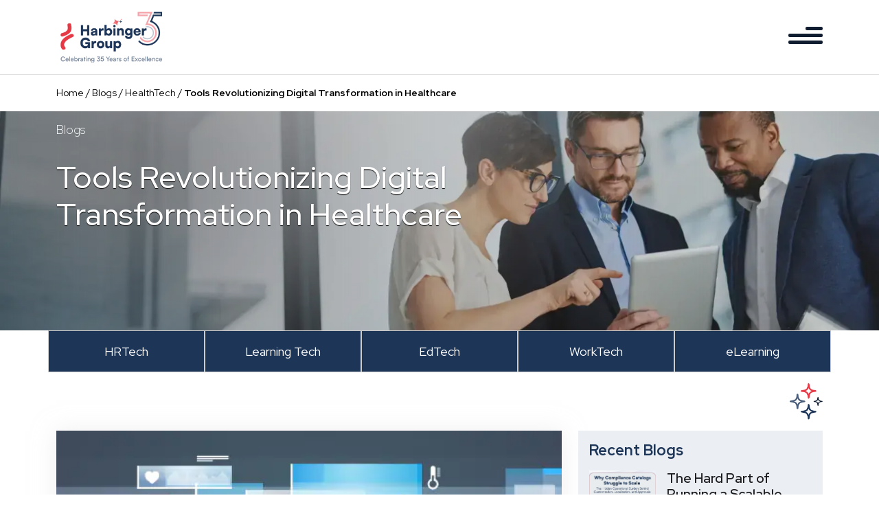

--- FILE ---
content_type: text/html; charset=UTF-8
request_url: https://www.harbingergroup.com/blogs/tools-revolutionizing-digital-transformation-in-healthcare/
body_size: 16641
content:
<!DOCTYPE html><html
lang=en-US itemscope itemtype=https://schema.org/Article><head><meta
http-equiv="X-UA-Compatible" content="IE=edge"><meta
http-equiv="Content-Type" content="text/html; charset=UTF-8"><meta
charset="UTF-8"><meta
name="viewport" content="width=device-width, initial-scale=1.0"><link
rel=preconnect href=https://fonts.googleapis.com><link
rel=preconnect href=https://fonts.gstatic.com crossorigin><link
rel=stylesheet href="https://fonts.googleapis.com/css?family=Roboto&display=swap"><link
rel=preload href=https://www.harbingergroup.com/wp-content/themes/harbinger/fonts/Satoshi-Variable.ttf?x45091 as=font type=font/ttf crossorigin><link
rel=preload as=font href="https://fonts.googleapis.com/css2?family=Red+Hat+Display:ital,wght@0,300;0,400;0,500;0,600;0,700;0,800;0,900;1,300;1,400;1,500;1,600;1,700;1,800;1,900&display=swap" rel=stylesheet><link
rel=icon href=https://www.harbingergroup.com/wp-content/themes/harbinger/images/favicon.png?x45091 type=image/png sizes=16x16><link
rel=preconnect href=https://www.googletagmanager.com/ ><link
rel=preconnect href=https://www.google.com/ ><link
rel=preconnect href=https://cdnjs.cloudflare.com/ ><link
rel=preconnect href=https://script.hotjar.com/ ><link
rel=preconnect href=https://www.google-analytics.com/ ><link
rel=preconnect href=https://marketingplatform.google.com/ ><link
rel=preconnect href=https://developers.google.com/ ><link
rel=preload href="https://www.harbingergroup.com/wp-includes/js/jquery/jquery.min.js?x45091" as=script><link
rel=preload href="https://fonts.googleapis.com/css2?family=Roboto:wght@400;700&display=swap" as=font type=font/woff2 crossorigin=anonymous><meta
name='robots' content='index, follow, max-image-preview:large, max-snippet:-1, max-video-preview:-1'> <script id=llmclicks-config>window.llmClicksConfig={projectId:'a2dd98453fadb3f4',apiUrl:'https://gvocxbulppnhusebpaav.supabase.co/functions/v1/track-llm-visit',debug:false};</script> <script async src=https://www.harbingergroup.com/wp-content/cache/minify/f8a90.js?x45091></script> <title>Tools Revolutionizing Digital Transformation in Healthcare</title><meta
name="description" content="Discover the transformative tools revolutionizing healthcare digital transformation. Stay informed with Harbinger Group&#039;s insightful blog."><link
rel=canonical href=https://www.harbingergroup.com/blogs/tools-revolutionizing-digital-transformation-in-healthcare/ ><meta
property="og:locale" content="en_US"><meta
property="og:type" content="article"><meta
property="og:title" content="Tools Revolutionizing Digital Transformation in Healthcare"><meta
property="og:description" content="Discover the transformative tools revolutionizing healthcare digital transformation. Stay informed with Harbinger Group&#039;s insightful blog."><meta
property="og:url" content="https://www.harbingergroup.com/blogs/tools-revolutionizing-digital-transformation-in-healthcare/"><meta
property="og:site_name" content="Harbinger Group"><meta
property="article:publisher" content="https://www.facebook.com/harbingersys"><meta
property="article:modified_time" content="2024-10-14T09:27:00+00:00"><meta
property="og:image" content="https://www.harbingergroup.com/wp-content/uploads/2023/04/Tools-Revolutionizing-Digital-Transformation-in-Healthcare.jpg"><meta
property="og:image:width" content="521"><meta
property="og:image:height" content="375"><meta
property="og:image:type" content="image/jpeg"><meta
name="twitter:card" content="summary_large_image"><meta
name="twitter:title" content="Tools Revolutionizing Digital Transformation in Healthcare"><meta
name="twitter:description" content="Discover the transformative tools revolutionizing healthcare digital transformation. Stay informed with Harbinger Group&#039;s insightful blog."><meta
name="twitter:site" content="@Harbinger_Grp"><meta
name="twitter:label1" content="Est. reading time"><meta
name="twitter:data1" content="5 minutes"> <script type=application/ld+json class=yoast-schema-graph>{"@context":"https://schema.org","@graph":[{"@type":["Article","BlogPosting"],"@id":"https://www.harbingergroup.com/blogs/tools-revolutionizing-digital-transformation-in-healthcare/#article","isPartOf":{"@id":"https://www.harbingergroup.com/blogs/tools-revolutionizing-digital-transformation-in-healthcare/"},"author":{"name":"Harbinger Group","@id":"https://www.harbingergroup.com/#/schema/person/00ec4df31131f00752d1f15873ba770b"},"headline":"Tools Revolutionizing Digital Transformation in Healthcare","datePublished":"2021-10-11T06:50:16+00:00","dateModified":"2024-10-14T09:27:00+00:00","mainEntityOfPage":{"@id":"https://www.harbingergroup.com/blogs/tools-revolutionizing-digital-transformation-in-healthcare/"},"wordCount":807,"commentCount":0,"publisher":{"@id":"https://www.harbingergroup.com/#organization"},"image":{"@id":"https://www.harbingergroup.com/blogs/tools-revolutionizing-digital-transformation-in-healthcare/#primaryimage"},"thumbnailUrl":"https://www.harbingergroup.com/wp-content/uploads/2023/04/Tools-Revolutionizing-Digital-Transformation-in-Healthcare.jpg","inLanguage":"en-US","potentialAction":[{"@type":"CommentAction","name":"Comment","target":["https://www.harbingergroup.com/blogs/tools-revolutionizing-digital-transformation-in-healthcare/#respond"]}]},{"@type":"WebPage","@id":"https://www.harbingergroup.com/blogs/tools-revolutionizing-digital-transformation-in-healthcare/","url":"https://www.harbingergroup.com/blogs/tools-revolutionizing-digital-transformation-in-healthcare/","name":"Tools Revolutionizing Digital Transformation in Healthcare","isPartOf":{"@id":"https://www.harbingergroup.com/#website"},"primaryImageOfPage":{"@id":"https://www.harbingergroup.com/blogs/tools-revolutionizing-digital-transformation-in-healthcare/#primaryimage"},"image":{"@id":"https://www.harbingergroup.com/blogs/tools-revolutionizing-digital-transformation-in-healthcare/#primaryimage"},"thumbnailUrl":"https://www.harbingergroup.com/wp-content/uploads/2023/04/Tools-Revolutionizing-Digital-Transformation-in-Healthcare.jpg","datePublished":"2021-10-11T06:50:16+00:00","dateModified":"2024-10-14T09:27:00+00:00","description":"Discover the transformative tools revolutionizing healthcare digital transformation. Stay informed with Harbinger Group's insightful blog.","breadcrumb":{"@id":"https://www.harbingergroup.com/blogs/tools-revolutionizing-digital-transformation-in-healthcare/#breadcrumb"},"inLanguage":"en-US","potentialAction":[{"@type":"ReadAction","target":["https://www.harbingergroup.com/blogs/tools-revolutionizing-digital-transformation-in-healthcare/"]}]},{"@type":"ImageObject","inLanguage":"en-US","@id":"https://www.harbingergroup.com/blogs/tools-revolutionizing-digital-transformation-in-healthcare/#primaryimage","url":"https://www.harbingergroup.com/wp-content/uploads/2023/04/Tools-Revolutionizing-Digital-Transformation-in-Healthcare.jpg","contentUrl":"https://www.harbingergroup.com/wp-content/uploads/2023/04/Tools-Revolutionizing-Digital-Transformation-in-Healthcare.jpg","width":521,"height":375,"caption":"Tools Revolutionizing Digital Transformation in Healthcare"},{"@type":"BreadcrumbList","@id":"https://www.harbingergroup.com/blogs/tools-revolutionizing-digital-transformation-in-healthcare/#breadcrumb","itemListElement":[{"@type":"ListItem","position":1,"name":"Home","item":"https://www.harbingergroup.com/"},{"@type":"ListItem","position":2,"name":"Blogs","item":"https://www.harbingergroup.com/blogs/"},{"@type":"ListItem","position":3,"name":"HealthTech","item":"https://www.harbingergroup.com/blog-category/healthtech/"},{"@type":"ListItem","position":4,"name":"Tools Revolutionizing Digital Transformation in Healthcare"}]},{"@type":"WebSite","@id":"https://www.harbingergroup.com/#website","url":"https://www.harbingergroup.com/","name":"Harbingergroup.com","description":"Transforming the Way People Work and Learn","publisher":{"@id":"https://www.harbingergroup.com/#organization"},"potentialAction":[{"@type":"SearchAction","target":{"@type":"EntryPoint","urlTemplate":"https://www.harbingergroup.com/?s={search_term_string}"},"query-input":{"@type":"PropertyValueSpecification","valueRequired":true,"valueName":"search_term_string"}}],"inLanguage":"en-US"},{"@type":"Organization","@id":"https://www.harbingergroup.com/#organization","name":"Harbinger Group","url":"https://www.harbingergroup.com/","logo":{"@type":"ImageObject","inLanguage":"en-US","@id":"https://www.harbingergroup.com/#/schema/logo/image/","url":"https://www.harbingergroup.com/wp-content/uploads/2022/12/harbinger-logo.png","contentUrl":"https://www.harbingergroup.com/wp-content/uploads/2022/12/harbinger-logo.png","width":199,"height":65,"caption":"Harbinger Group"},"image":{"@id":"https://www.harbingergroup.com/#/schema/logo/image/"},"sameAs":["https://www.facebook.com/harbingersys","https://x.com/Harbinger_Grp","https://www.linkedin.com/company/harbinger-group/","https://www.youtube.com/@harbinger_group"]},{"@type":"Person","@id":"https://www.harbingergroup.com/#/schema/person/00ec4df31131f00752d1f15873ba770b","name":"Harbinger Group","image":{"@type":"ImageObject","inLanguage":"en-US","@id":"https://www.harbingergroup.com/#/schema/person/image/","url":"https://secure.gravatar.com/avatar/4b8635064f02ade5e45e7c852979bfe3047b86ff548a853cb817d89a8dae3647?s=96&d=mm&r=g","contentUrl":"https://secure.gravatar.com/avatar/4b8635064f02ade5e45e7c852979bfe3047b86ff548a853cb817d89a8dae3647?s=96&d=mm&r=g","caption":"Harbinger Group"},"url":"https://www.harbingergroup.com/author/harbinger-tech/"}]}</script> <link
rel=dns-prefetch href=//cdnjs.cloudflare.com><link
rel=dns-prefetch href=//api.fontshare.com><style id=wp-img-auto-sizes-contain-inline-css>img:is([sizes=auto i],[sizes^="auto," i]){contain-intrinsic-size:3000px 1500px}</style><style id=wp-block-library-inline-css>/*<![CDATA[*/:root{--wp-block-synced-color:#7a00df;--wp-block-synced-color--rgb:122,0,223;--wp-bound-block-color:var(--wp-block-synced-color);--wp-editor-canvas-background:#ddd;--wp-admin-theme-color:#007cba;--wp-admin-theme-color--rgb:0,124,186;--wp-admin-theme-color-darker-10:#006ba1;--wp-admin-theme-color-darker-10--rgb:0,107,160.5;--wp-admin-theme-color-darker-20:#005a87;--wp-admin-theme-color-darker-20--rgb:0,90,135;--wp-admin-border-width-focus:2px}@media (min-resolution:192dpi){:root{--wp-admin-border-width-focus:1.5px}}.wp-element-button{cursor:pointer}:root .has-very-light-gray-background-color{background-color:#eee}:root .has-very-dark-gray-background-color{background-color:#313131}:root .has-very-light-gray-color{color:#eee}:root .has-very-dark-gray-color{color:#313131}:root .has-vivid-green-cyan-to-vivid-cyan-blue-gradient-background{background:linear-gradient(135deg,#00d084,#0693e3)}:root .has-purple-crush-gradient-background{background:linear-gradient(135deg,#34e2e4,#4721fb 50%,#ab1dfe)}:root .has-hazy-dawn-gradient-background{background:linear-gradient(135deg,#faaca8,#dad0ec)}:root .has-subdued-olive-gradient-background{background:linear-gradient(135deg,#fafae1,#67a671)}:root .has-atomic-cream-gradient-background{background:linear-gradient(135deg,#fdd79a,#004a59)}:root .has-nightshade-gradient-background{background:linear-gradient(135deg,#330968,#31cdcf)}:root .has-midnight-gradient-background{background:linear-gradient(135deg,#020381,#2874fc)}:root{--wp--preset--font-size--normal:16px;--wp--preset--font-size--huge:42px}.has-regular-font-size{font-size:1em}.has-larger-font-size{font-size:2.625em}.has-normal-font-size{font-size:var(--wp--preset--font-size--normal)}.has-huge-font-size{font-size:var(--wp--preset--font-size--huge)}.has-text-align-center{text-align:center}.has-text-align-left{text-align:left}.has-text-align-right{text-align:right}.has-fit-text{white-space:nowrap!important}#end-resizable-editor-section{display:none}.aligncenter{clear:both}.items-justified-left{justify-content:flex-start}.items-justified-center{justify-content:center}.items-justified-right{justify-content:flex-end}.items-justified-space-between{justify-content:space-between}.screen-reader-text{border:0;clip-path:inset(50%);height:1px;margin:-1px;overflow:hidden;padding:0;position:absolute;width:1px;word-wrap:normal!important}.screen-reader-text:focus{background-color:#ddd;clip-path:none;color:#444;display:block;font-size:1em;height:auto;left:5px;line-height:normal;padding:15px
23px 14px;text-decoration:none;top:5px;width:auto;z-index:100000}html :where(.has-border-color){border-style:solid}html :where([style*=border-top-color]){border-top-style:solid}html :where([style*=border-right-color]){border-right-style:solid}html :where([style*=border-bottom-color]){border-bottom-style:solid}html :where([style*=border-left-color]){border-left-style:solid}html :where([style*=border-width]){border-style:solid}html :where([style*=border-top-width]){border-top-style:solid}html :where([style*=border-right-width]){border-right-style:solid}html :where([style*=border-bottom-width]){border-bottom-style:solid}html :where([style*=border-left-width]){border-left-style:solid}html :where(img[class*=wp-image-]){height:auto;max-width:100%}:where(figure){margin:0
0 1em}html :where(.is-position-sticky){--wp-admin--admin-bar--position-offset:var(--wp-admin--admin-bar--height,0px)}@media screen and (max-width:600px){html:where(.is-position-sticky){--wp-admin--admin-bar--position-offset:0px}}/*]]>*/</style><style id=global-styles-inline-css>/*<![CDATA[*/:root{--wp--preset--aspect-ratio--square:1;--wp--preset--aspect-ratio--4-3:4/3;--wp--preset--aspect-ratio--3-4:3/4;--wp--preset--aspect-ratio--3-2:3/2;--wp--preset--aspect-ratio--2-3:2/3;--wp--preset--aspect-ratio--16-9:16/9;--wp--preset--aspect-ratio--9-16:9/16;--wp--preset--color--black:#000;--wp--preset--color--cyan-bluish-gray:#abb8c3;--wp--preset--color--white:#fff;--wp--preset--color--pale-pink:#f78da7;--wp--preset--color--vivid-red:#cf2e2e;--wp--preset--color--luminous-vivid-orange:#ff6900;--wp--preset--color--luminous-vivid-amber:#fcb900;--wp--preset--color--light-green-cyan:#7bdcb5;--wp--preset--color--vivid-green-cyan:#00d084;--wp--preset--color--pale-cyan-blue:#8ed1fc;--wp--preset--color--vivid-cyan-blue:#0693e3;--wp--preset--color--vivid-purple:#9b51e0;--wp--preset--gradient--vivid-cyan-blue-to-vivid-purple:linear-gradient(135deg,rgb(6,147,227) 0%,rgb(155,81,224) 100%);--wp--preset--gradient--light-green-cyan-to-vivid-green-cyan:linear-gradient(135deg,rgb(122,220,180) 0%,rgb(0,208,130) 100%);--wp--preset--gradient--luminous-vivid-amber-to-luminous-vivid-orange:linear-gradient(135deg,rgb(252,185,0) 0%,rgb(255,105,0) 100%);--wp--preset--gradient--luminous-vivid-orange-to-vivid-red:linear-gradient(135deg,rgb(255,105,0) 0%,rgb(207,46,46) 100%);--wp--preset--gradient--very-light-gray-to-cyan-bluish-gray:linear-gradient(135deg,rgb(238,238,238) 0%,rgb(169,184,195) 100%);--wp--preset--gradient--cool-to-warm-spectrum:linear-gradient(135deg,rgb(74,234,220) 0%,rgb(151,120,209) 20%,rgb(207,42,186) 40%,rgb(238,44,130) 60%,rgb(251,105,98) 80%,rgb(254,248,76) 100%);--wp--preset--gradient--blush-light-purple:linear-gradient(135deg,rgb(255,206,236) 0%,rgb(152,150,240) 100%);--wp--preset--gradient--blush-bordeaux:linear-gradient(135deg,rgb(254,205,165) 0%,rgb(254,45,45) 50%,rgb(107,0,62) 100%);--wp--preset--gradient--luminous-dusk:linear-gradient(135deg,rgb(255,203,112) 0%,rgb(199,81,192) 50%,rgb(65,88,208) 100%);--wp--preset--gradient--pale-ocean:linear-gradient(135deg,rgb(255,245,203) 0%,rgb(182,227,212) 50%,rgb(51,167,181) 100%);--wp--preset--gradient--electric-grass:linear-gradient(135deg,rgb(202,248,128) 0%,rgb(113,206,126) 100%);--wp--preset--gradient--midnight:linear-gradient(135deg,rgb(2,3,129) 0%,rgb(40,116,252) 100%);--wp--preset--font-size--small:13px;--wp--preset--font-size--medium:20px;--wp--preset--font-size--large:36px;--wp--preset--font-size--x-large:42px;--wp--preset--spacing--20:0.44rem;--wp--preset--spacing--30:0.67rem;--wp--preset--spacing--40:1rem;--wp--preset--spacing--50:1.5rem;--wp--preset--spacing--60:2.25rem;--wp--preset--spacing--70:3.38rem;--wp--preset--spacing--80:5.06rem;--wp--preset--shadow--natural:6px 6px 9px rgba(0, 0, 0, 0.2);--wp--preset--shadow--deep:12px 12px 50px rgba(0, 0, 0, 0.4);--wp--preset--shadow--sharp:6px 6px 0px rgba(0, 0, 0, 0.2);--wp--preset--shadow--outlined:6px 6px 0px -3px rgb(255, 255, 255), 6px 6px rgb(0, 0, 0);--wp--preset--shadow--crisp:6px 6px 0px rgb(0, 0, 0)}:where(.is-layout-flex){gap:0.5em}:where(.is-layout-grid){gap:0.5em}body .is-layout-flex{display:flex}.is-layout-flex{flex-wrap:wrap;align-items:center}.is-layout-flex>:is(*,div){margin:0}body .is-layout-grid{display:grid}.is-layout-grid>:is(*,div){margin:0}:where(.wp-block-columns.is-layout-flex){gap:2em}:where(.wp-block-columns.is-layout-grid){gap:2em}:where(.wp-block-post-template.is-layout-flex){gap:1.25em}:where(.wp-block-post-template.is-layout-grid){gap:1.25em}.has-black-color{color:var(--wp--preset--color--black) !important}.has-cyan-bluish-gray-color{color:var(--wp--preset--color--cyan-bluish-gray) !important}.has-white-color{color:var(--wp--preset--color--white) !important}.has-pale-pink-color{color:var(--wp--preset--color--pale-pink) !important}.has-vivid-red-color{color:var(--wp--preset--color--vivid-red) !important}.has-luminous-vivid-orange-color{color:var(--wp--preset--color--luminous-vivid-orange) !important}.has-luminous-vivid-amber-color{color:var(--wp--preset--color--luminous-vivid-amber) !important}.has-light-green-cyan-color{color:var(--wp--preset--color--light-green-cyan) !important}.has-vivid-green-cyan-color{color:var(--wp--preset--color--vivid-green-cyan) !important}.has-pale-cyan-blue-color{color:var(--wp--preset--color--pale-cyan-blue) !important}.has-vivid-cyan-blue-color{color:var(--wp--preset--color--vivid-cyan-blue) !important}.has-vivid-purple-color{color:var(--wp--preset--color--vivid-purple) !important}.has-black-background-color{background-color:var(--wp--preset--color--black) !important}.has-cyan-bluish-gray-background-color{background-color:var(--wp--preset--color--cyan-bluish-gray) !important}.has-white-background-color{background-color:var(--wp--preset--color--white) !important}.has-pale-pink-background-color{background-color:var(--wp--preset--color--pale-pink) !important}.has-vivid-red-background-color{background-color:var(--wp--preset--color--vivid-red) !important}.has-luminous-vivid-orange-background-color{background-color:var(--wp--preset--color--luminous-vivid-orange) !important}.has-luminous-vivid-amber-background-color{background-color:var(--wp--preset--color--luminous-vivid-amber) !important}.has-light-green-cyan-background-color{background-color:var(--wp--preset--color--light-green-cyan) !important}.has-vivid-green-cyan-background-color{background-color:var(--wp--preset--color--vivid-green-cyan) !important}.has-pale-cyan-blue-background-color{background-color:var(--wp--preset--color--pale-cyan-blue) !important}.has-vivid-cyan-blue-background-color{background-color:var(--wp--preset--color--vivid-cyan-blue) !important}.has-vivid-purple-background-color{background-color:var(--wp--preset--color--vivid-purple) !important}.has-black-border-color{border-color:var(--wp--preset--color--black) !important}.has-cyan-bluish-gray-border-color{border-color:var(--wp--preset--color--cyan-bluish-gray) !important}.has-white-border-color{border-color:var(--wp--preset--color--white) !important}.has-pale-pink-border-color{border-color:var(--wp--preset--color--pale-pink) !important}.has-vivid-red-border-color{border-color:var(--wp--preset--color--vivid-red) !important}.has-luminous-vivid-orange-border-color{border-color:var(--wp--preset--color--luminous-vivid-orange) !important}.has-luminous-vivid-amber-border-color{border-color:var(--wp--preset--color--luminous-vivid-amber) !important}.has-light-green-cyan-border-color{border-color:var(--wp--preset--color--light-green-cyan) !important}.has-vivid-green-cyan-border-color{border-color:var(--wp--preset--color--vivid-green-cyan) !important}.has-pale-cyan-blue-border-color{border-color:var(--wp--preset--color--pale-cyan-blue) !important}.has-vivid-cyan-blue-border-color{border-color:var(--wp--preset--color--vivid-cyan-blue) !important}.has-vivid-purple-border-color{border-color:var(--wp--preset--color--vivid-purple) !important}.has-vivid-cyan-blue-to-vivid-purple-gradient-background{background:var(--wp--preset--gradient--vivid-cyan-blue-to-vivid-purple) !important}.has-light-green-cyan-to-vivid-green-cyan-gradient-background{background:var(--wp--preset--gradient--light-green-cyan-to-vivid-green-cyan) !important}.has-luminous-vivid-amber-to-luminous-vivid-orange-gradient-background{background:var(--wp--preset--gradient--luminous-vivid-amber-to-luminous-vivid-orange) !important}.has-luminous-vivid-orange-to-vivid-red-gradient-background{background:var(--wp--preset--gradient--luminous-vivid-orange-to-vivid-red) !important}.has-very-light-gray-to-cyan-bluish-gray-gradient-background{background:var(--wp--preset--gradient--very-light-gray-to-cyan-bluish-gray) !important}.has-cool-to-warm-spectrum-gradient-background{background:var(--wp--preset--gradient--cool-to-warm-spectrum) !important}.has-blush-light-purple-gradient-background{background:var(--wp--preset--gradient--blush-light-purple) !important}.has-blush-bordeaux-gradient-background{background:var(--wp--preset--gradient--blush-bordeaux) !important}.has-luminous-dusk-gradient-background{background:var(--wp--preset--gradient--luminous-dusk) !important}.has-pale-ocean-gradient-background{background:var(--wp--preset--gradient--pale-ocean) !important}.has-electric-grass-gradient-background{background:var(--wp--preset--gradient--electric-grass) !important}.has-midnight-gradient-background{background:var(--wp--preset--gradient--midnight) !important}.has-small-font-size{font-size:var(--wp--preset--font-size--small) !important}.has-medium-font-size{font-size:var(--wp--preset--font-size--medium) !important}.has-large-font-size{font-size:var(--wp--preset--font-size--large) !important}.has-x-large-font-size{font-size:var(--wp--preset--font-size--x-large) !important}/*]]>*/</style><style id=classic-theme-styles-inline-css>/*! This file is auto-generated */
.wp-block-button__link{color:#fff;background-color:#32373c;border-radius:9999px;box-shadow:none;text-decoration:none;padding:calc(.667em + 2px) calc(1.333em + 2px);font-size:1.125em}.wp-block-file__button{background:#32373c;color:#fff;text-decoration:none}</style><link
rel=preload as=style onload='this.rel="stylesheet"' id=wpos-magnific-style-css href='https://www.harbingergroup.com/wp-content/plugins/album-and-image-gallery-plus-lightbox/assets/css/magnific-popup.css?x45091' type=text/css>
<noscript><link
rel=stylesheet href=https://www.harbingergroup.com/wp-content/cache/minify/b5579.css?x45091 media=all></noscript><link
rel=preload as=style onload='this.rel="stylesheet"' id=wpos-slick-style-css href='https://www.harbingergroup.com/wp-content/plugins/album-and-image-gallery-plus-lightbox/assets/css/slick.css?x45091' type=text/css>
<noscript>
</noscript><link
rel=preload as=style onload='this.rel="stylesheet"' id=aigpl-public-css-css href='https://www.harbingergroup.com/wp-content/plugins/album-and-image-gallery-plus-lightbox/assets/css/aigpl-public.css?x45091' type=text/css>
<noscript>
</noscript><link
rel=preload as=style onload='this.rel="stylesheet"' id=contact-form-7-css href='https://www.harbingergroup.com/wp-content/plugins/contact-form-7/includes/css/styles.css?x45091' type=text/css>
<noscript>
</noscript><link
rel=preload as=style onload='this.rel="stylesheet"' id=style-child-css-css href='https://www.harbingergroup.com/wp-content/themes/harbinger-child/style.css?x45091' type=text/css>
<noscript>
</noscript><link
rel=preload as=style onload='this.rel="stylesheet"' id=satoshi-font-css href='https://api.fontshare.com/v2/css?f%5B0%5D=satoshi%401&#038;display=swap&#038;ver=5e7ea46d9be4d8e27cc9a1b870a3f0df' type=text/css>
<noscript><link
rel=stylesheet id=satoshi-font-css href='https://api.fontshare.com/v2/css?f%5B0%5D=satoshi%401&#038;display=swap&#038;ver=5e7ea46d9be4d8e27cc9a1b870a3f0df' type=text/css>
</noscript><link
rel=preload as=style onload='this.rel="stylesheet"' id=bootstrap-min-css-css href='https://www.harbingergroup.com/wp-content/themes/harbinger/css/bootstrap.min.css?x45091' type=text/css>
<noscript><link
rel=stylesheet href=https://www.harbingergroup.com/wp-content/cache/minify/c96d4.css?x45091 media=all></noscript><link
rel=preload as=style onload='this.rel="stylesheet"' id=font-awesome-css href='https://cdnjs.cloudflare.com/ajax/libs/font-awesome/6.5.1/css/all.min.css?ver=5e7ea46d9be4d8e27cc9a1b870a3f0df' type=text/css>
<noscript><link
rel=stylesheet id=font-awesome-css href='https://cdnjs.cloudflare.com/ajax/libs/font-awesome/6.5.1/css/all.min.css?ver=5e7ea46d9be4d8e27cc9a1b870a3f0df' type=text/css>
</noscript><link
rel=preload as=style onload='this.rel="stylesheet"' id=aos-css-css href='https://www.harbingergroup.com/wp-content/themes/harbinger/css/aos.css?x45091' type=text/css>
<noscript><link
rel=stylesheet href=https://www.harbingergroup.com/wp-content/cache/minify/5ad7b.css?x45091 media=all></noscript><link
rel=preload as=style onload='this.rel="stylesheet"' id=owl.theme.default-css href='https://www.harbingergroup.com/wp-content/themes/harbinger/css/owl.theme.default.css?x45091' type=text/css>
<noscript>
</noscript><link
rel=preload as=style onload='this.rel="stylesheet"' id=owl.carousel.min-css href='https://www.harbingergroup.com/wp-content/themes/harbinger/css/owl.carousel.min.css?x45091' type=text/css>
<noscript>
</noscript><link
rel=stylesheet id=style-css-css href='https://www.harbingergroup.com/wp-content/themes/harbinger/css/style.css?x45091' type=text/css media=all><link
rel=preload as=style onload='this.rel="stylesheet"' id=style-smartslider-min-css-css href='https://www.harbingergroup.com/wp-content/themes/harbinger/css/smartslider.min.css?x45091' type=text/css>
<noscript><link
rel=stylesheet href=https://www.harbingergroup.com/wp-content/cache/minify/add0e.css?x45091 media=all></noscript><script src=https://www.harbingergroup.com/wp-content/cache/minify/d52ed.js?x45091></script> <link
rel=icon href=https://www.harbingergroup.com/wp-content/uploads/2022/12/favicon.webp?x45091 sizes=32x32><link
rel=icon href=https://www.harbingergroup.com/wp-content/uploads/2022/12/favicon.webp?x45091 sizes=192x192><link
rel=apple-touch-icon href=https://www.harbingergroup.com/wp-content/uploads/2022/12/favicon.webp?x45091><meta
name="msapplication-TileImage" content="https://www.harbingergroup.com/wp-content/uploads/2022/12/favicon.webp"><style id=wp-custom-css>.single-webinars.postid-5162
.single_content.body_sec.past_webinar_content{position:relative}.single-webinars.postid-5162 .single_content.body_sec.past_webinar_content .webinar-info{position:absolute;bottom:-41px}.blog-left-line{border-left:2px solid #495A79;padding-left:1rem}.single-news
h2{text-transform:inherit}@media screen and (min-width: 320px) and (max-width: 767px){.industries_sub_pages .transformation
img{width:50px !important}.industries_sub_pages .offering .vector
img{width:67px}}.row.filter_resources.justify-content-center{align-items:baseline}.industries_sub_pages .our_partner .our_partner_wrapper .our_partner_details
p{height:auto !important}.upcoming_thank_you.custom_banner_sec .banner-text h1 .elearning-t1{font-weight:800;color:white;font-size:3rem;font-family:'Satoshi',sans-serif}.upcoming_thank_you.custom_banner_sec .banner-text h1 .elearning-t2{display:block;font-weight:800;font-size:3rem;color:white;font-family:'Satoshi',sans-serif}.single-blogs
code{background:#f4f4f4;color:#c7254e;font-size:0.95em;padding:2px
6px;border-radius:4px}ol li::marker{font-weight:bold}.page-id-14433
ul{font-size:19px;color:#404F68;font-weight:400}.page-id-14433 .privacy_policy.spacing .col-10.col-md-6{width:80%}.page-id-14433 .privacy_policy.spacing .col-2.col-md-6.text-end{width:20%}.page-id-14433
table{width:80%;margin:1rem auto}.page-id-14433 table
td{font-size:19px;color:#404F68;font-weight:400;padding:1rem}.section-csr3.csr.spacing.last-section-csr.span-line-csr{background:#ECF0F4}</style> <script>(function(w,d,s,l,i){w[l]=w[l]||[];w[l].push({'gtm.start':new Date().getTime(),event:'gtm.js'});var f=d.getElementsByTagName(s)[0],j=d.createElement(s),dl=l!='dataLayer'?'&l='+l:'';j.async=true;j.src='https://www.googletagmanager.com/gtm.js?id='+i+dl;f.parentNode.insertBefore(j,f);})(window,document,'script','dataLayer','GTM-5BKDC9W');</script> <script></script> <meta
name="google-site-verification" content="rD2Cw258Yqez7H_EnkK_iC6znkGkR-QCjbomYZb5ltg"> <script>!function(){var reb2b=window.reb2b=window.reb2b||[];if(reb2b.invoked)return;reb2b.invoked=true;reb2b.methods=["identify","collect"];reb2b.factory=function(method){return function(){var args=Array.prototype.slice.call(arguments);args.unshift(method);reb2b.push(args);return reb2b;};};for(var i=0;i<reb2b.methods.length;i++){var key=reb2b.methods[i];reb2b[key]=reb2b.factory(key);}reb2b.load=function(key){var script=document.createElement("script");script.type="text/javascript";script.async=true;script.src="https://s3-us-west-2.amazonaws.com/b2bjsstore/b/"+key+"/reb2b.js.gz";var first=document.getElementsByTagName("script")[0];first.parentNode.insertBefore(script,first);};reb2b.SNIPPET_VERSION="1.0.1";reb2b.load("W7N850H0V4N1");}();</script>  <script async src="https://www.googletagmanager.com/gtag/js?id=AW-788328136"></script> <script>window.dataLayer=window.dataLayer||[];function gtag(){dataLayer.push(arguments);}gtag('js',new Date());gtag('config','AW-788328136');</script>  <script>function gtag_report_conversion(url){var callback=function(){if(typeof(url)!='undefined'){window.location=url;}};gtag('event','conversion',{'send_to':'AW-788328136/I7LzCI_n6LgaEMjd8_cC','value':1.0,'currency':'USD','event_callback':callback});return false;}</script> </head><body
class="wp-singular blogs-template-default single single-blogs postid-7413 wp-embed-responsive wp-theme-harbinger wp-child-theme-harbinger-child inner_pages" data-pid=7413 data-url=https://www.harbingergroup.com/ >
<a
href=#content class="skip-link screen-reader-text">Skip to the content</a>
<noscript><iframe
src="https://www.googletagmanager.com/ns.html?id=GTM-5BKDC9W" height=0 width=0 style=display:none;visibility:hidden></iframe></noscript><div
id=loader></div><div
id=wrapper class=hfeed><header
id=header role=banner><nav
class="navbar navbar-light navbar-expand-md justify-content-center top_navigation"><div
class=container>
<a
class="navbar-brand d-flex me-auto" href=https://www.harbingergroup.com/ rel=home class="navbar-brand d-flex me-auto">
<img
src=https://www.harbingergroup.com/wp-content/uploads/2025/12/Blue-Red_Harbinger-35-Years-Logo_250X120-Px.webp?x45091 class="img-fluid logo" alt="Header Logo" loading=eager fetchpriority=high>
</a><div
class="navbar-collapse justify-content-end" id=menubar-qu><div
class=hide_navigation><div
class=menu-main-menu-container><ul
id=primary-menu class="nav navbar-nav ms-auto w-100 justify-content-end"><li
id=menu-item-140 class="menu-item menu-item-type-post_type menu-item-object-page menu-item-has-children menu-item-140"><a
href=https://www.harbingergroup.com/offerings/ itemprop=url>Offerings</a><ul
class=sub-menu>
<li
id=menu-item-141 class="menu-item menu-item-type-post_type menu-item-object-page menu-item-141"><a
href=https://www.harbingergroup.com/offerings/product-development/ itemprop=url>Digital Product Engineering</a></li>
<li
id=menu-item-143 class="menu-item menu-item-type-post_type menu-item-object-page menu-item-143"><a
href=https://www.harbingergroup.com/offerings/elearning-content-development/ itemprop=url>eLearning Content</a></li>
<li
id=menu-item-142 class="menu-item menu-item-type-post_type menu-item-object-page menu-item-142"><a
href=https://www.harbingergroup.com/offerings/products-solutions/ itemprop=url>Products &#038; Solutions</a></li></ul>
</li>
<li
id=menu-item-134 class="menu-item menu-item-type-post_type menu-item-object-page menu-item-has-children menu-item-134"><a
href=https://www.harbingergroup.com/industries/ itemprop=url>Industries</a><ul
class=sub-menu>
<li
id=menu-item-9891 class="menu-item menu-item-type-custom menu-item-object-custom menu-item-has-children menu-item-9891"><a
href=# itemprop=url>HR</a><ul
class=sub-menu>
<li
id=menu-item-9778 class="hr-sub-page menu-item menu-item-type-post_type menu-item-object-page menu-item-9778"><a
href=https://www.harbingergroup.com/industries/hrtech/ itemprop=url>HR Tech</a></li>
<li
id=menu-item-9777 class="hr-sub-page menu-item menu-item-type-post_type menu-item-object-page menu-item-9777"><a
href=https://www.harbingergroup.com/industries/enterprise-hr/ itemprop=url>Enterprise HR</a></li></ul>
</li>
<li
id=menu-item-137 class="menu-item menu-item-type-post_type menu-item-object-page menu-item-137"><a
href=https://www.harbingergroup.com/industries/elearning/ itemprop=url>eLearning</a></li>
<li
id=menu-item-13657 class="menu-item menu-item-type-post_type menu-item-object-page menu-item-13657"><a
href=https://www.harbingergroup.com/industries/digital-publishing/ itemprop=url>Digital Publishing</a></li>
<li
id=menu-item-136 class="menu-item menu-item-type-post_type menu-item-object-page menu-item-136"><a
href=https://www.harbingergroup.com/industries/education-technology-solution/ itemprop=url>Education</a></li>
<li
id=menu-item-138 class="menu-item menu-item-type-post_type menu-item-object-page menu-item-138"><a
href=https://www.harbingergroup.com/industries/high-tech/ itemprop=url>High-tech</a></li></ul>
</li>
<li
id=menu-item-13334 class="menu-item menu-item-type-post_type menu-item-object-page menu-item-13334"><a
href=https://www.harbingergroup.com/agentic-ai-studio/ itemprop=url>Agentic AI Studio</a></li>
<li
id=menu-item-358 class="menu-item menu-item-type-custom menu-item-object-custom menu-item-has-children menu-item-358"><a
href=# itemprop=url>About Us</a><ul
class=sub-menu>
<li
id=menu-item-120 class="menu-item menu-item-type-post_type menu-item-object-page menu-item-120"><a
href=https://www.harbingergroup.com/about-harbinger/ itemprop=url>About Harbinger</a></li>
<li
id=menu-item-298 class="menu-item menu-item-type-custom menu-item-object-custom menu-item-298"><a
href=https://www.harbingergroup.com/leadership/ itemprop=url>Leadership</a></li>
<li
id=menu-item-13973 class="menu-item menu-item-type-custom menu-item-object-custom menu-item-13973"><a
href=https://www.harbingergroup.com/industry-pros/ itemprop=url>Industry Pros</a></li>
<li
id=menu-item-124 class="menu-item menu-item-type-post_type menu-item-object-page menu-item-124"><a
href=https://www.harbingergroup.com/vision-purpose-values/ itemprop=url>Vision and Values</a></li>
<li
id=menu-item-13683 class="menu-item menu-item-type-post_type menu-item-object-page menu-item-13683"><a
href=https://www.harbingergroup.com/strategic-partnerships/ itemprop=url>Our Partners</a></li>
<li
id=menu-item-1926 class="menu-item menu-item-type-custom menu-item-object-custom menu-item-has-children menu-item-1926"><a
href=# itemprop=url>Careers</a><ul
class=sub-menu>
<li
id=menu-item-128 class="menu-item menu-item-type-post_type menu-item-object-page menu-item-128"><a
href=https://www.harbingergroup.com/life-at-harbinger/ itemprop=url>Life at Harbinger</a></li>
<li
id=menu-item-130 class="menu-item menu-item-type-post_type menu-item-object-page menu-item-130"><a
href=https://www.harbingergroup.com/why-harbinger/ itemprop=url>Why Harbinger</a></li>
<li
id=menu-item-2221 class="menu-item menu-item-type-post_type menu-item-object-page menu-item-2221"><a
href=https://www.harbingergroup.com/current-openings/ itemprop=url>Current Openings</a></li>
<li
id=menu-item-1927 class="menu-item menu-item-type-custom menu-item-object-custom menu-item-1927"><a
target=_blank href=https://www.harbingergroup.com/Harbinger-Reflections/Harbinger-Reflections-October-December-2025/Harbinger-Reflections-Newsletter-October-December-2025.html itemprop=url>Newsletter</a></li></ul>
</li>
<li
id=menu-item-13065 class="menu-item menu-item-type-post_type menu-item-object-page menu-item-13065"><a
href=https://www.harbingergroup.com/csr-initiatives/ itemprop=url>CSR Initiatives</a></li>
<li
id=menu-item-121 class="menu-item menu-item-type-post_type menu-item-object-page menu-item-121"><a
href=https://www.harbingergroup.com/awards/ itemprop=url>Awards</a></li></ul>
</li>
<li
id=menu-item-3532 class="menu-item menu-item-type-custom menu-item-object-custom menu-item-has-children menu-item-3532"><a
href=https://www.harbingergroup.com/resources/ itemprop=url>Resources</a><ul
class=sub-menu>
<li
id=menu-item-3531 class="menu-item menu-item-type-custom menu-item-object-custom menu-item-3531"><a
href=https://www.harbingergroup.com/blogs/ itemprop=url>Blogs</a></li>
<li
id=menu-item-4001 class="menu-item menu-item-type-custom menu-item-object-custom menu-item-4001"><a
href=https://www.harbingergroup.com/case-studies/ itemprop=url>Case Studies</a></li>
<li
id=menu-item-14303 class="menu-item menu-item-type-custom menu-item-object-custom menu-item-14303"><a
href=https://www.harbingergroup.com/transformation-stories/ itemprop=url>Transformation Stories</a></li>
<li
id=menu-item-12660 class="menu-item menu-item-type-post_type menu-item-object-page menu-item-12660"><a
href=https://www.harbingergroup.com/explore-our-exclusive-events-webinars/ itemprop=url>Events/Webinars</a></li>
<li
id=menu-item-4386 class="menu-item menu-item-type-custom menu-item-object-custom menu-item-4386"><a
href=https://www.harbingergroup.com/e-books/ itemprop=url>E-books</a></li>
<li
id=menu-item-4390 class="menu-item menu-item-type-custom menu-item-object-custom menu-item-4390"><a
href=https://www.harbingergroup.com/whitepapers/ itemprop=url>Whitepapers</a></li>
<li
id=menu-item-5125 class="menu-item menu-item-type-custom menu-item-object-custom menu-item-5125"><a
href=https://www.harbingergroup.com/news/ itemprop=url>News</a></li>
<li
id=menu-item-5213 class="menu-item menu-item-type-custom menu-item-object-custom menu-item-5213"><a
href=https://www.harbingergroup.com/videos/ itemprop=url>Videos</a></li>
<li
id=menu-item-5217 class="menu-item menu-item-type-custom menu-item-object-custom menu-item-5217"><a
href=https://www.harbingergroup.com/infographics/ itemprop=url>Infographics</a></li>
<li
id=menu-item-5220 class="menu-item menu-item-type-custom menu-item-object-custom menu-item-5220"><a
href=https://www.harbingergroup.com/featured-works/ itemprop=url>Featured Work</a></li></ul>
</li>
<li
id=menu-item-131 class="menu-item menu-item-type-post_type menu-item-object-page menu-item-has-children menu-item-131"><a
href=https://www.harbingergroup.com/contact-us/ itemprop=url>Contact Us</a><ul
class=sub-menu>
<li
id=menu-item-1901 class="menu-item menu-item-type-custom menu-item-object-custom menu-item-1901"><a
href=https://www.harbingergroup.com/contact-us/#location itemprop=url>Locations</a></li></ul>
</li></ul></div><div
class=search>
<a
href=# class=search_icon>
<i
class="fa fa-search"></i>
</a><div
style=display:none; class=spicewpsearchform><form
role=search method=get class=search-form action=https://www.harbingergroup.com/ >
<label>
<span
class=screen-reader-text>Search for:</span>
<input
type=search class=search-field placeholder="Search &hellip;" value name=s>
</label>
<input
type=submit class=search-submit value=Search></form></div></div></div></div><div
class=hamburger-lines>
<span
class="line line1"></span>
<span
class="line line2"></span>
<span
class="line line3"></span></div></div></nav></header><div
id=container><main
id=content role=main><div
class=breadcrumbs><div
class=container><div
class=row><div
class=col-12><div
id=breadcrumbs><span><span><a
href=https://www.harbingergroup.com/ >Home</a></span> / <span><a
href=https://www.harbingergroup.com/blogs/ >Blogs</a></span> / <span><a
href=https://www.harbingergroup.com/blog-category/healthtech/ >HealthTech</a></span> / <span
class=breadcrumb_last aria-current=page><strong>Tools Revolutionizing Digital Transformation in Healthcare</strong></span></span></div></div></div></div></div><div
class=page-banner><div
class=banner-wrapper><div
class=container-fluid><div
class=row><div
class="col-12 p-0"><div
class=banner-image>
<img
data-src=https://www.harbingergroup.com/wp-content/uploads/2023/01/blog-category-banner.jpg?x45091 class="img-fluid desktop_banner"  alt="Blog Category banner" loading=eager fetchpriority=high>
<img
data-src=https://www.harbingergroup.com/wp-content/uploads/2023/01/blog-category-mobile-banner.png?x45091 class="img-fluid mobile_banner"  alt="Blog Category banner" loading=eager fetchpriority=high></div></div></div></div><div
class=container><div
class=row><div
class=col-12><div
class=tint></div><div
class=banner-text><div
class=container><h5>blogs</h5><h1 class="blue">Tools Revolutionizing Digital Transformation in Healthcare</h1></div></div></div></div></div></div></div><section
class="resources_page single_blogs blogs_page"><div
class=container><article
id=post-7413 class="post-7413 blogs type-blogs status-publish has-post-thumbnail hentry blog-category-healthtech"><div
class="row filter_resources justify-content-center"><ul
class=blog_header_list>
<li
id=hrtech>
<a
href=https://www.harbingergroup.com/blog-category/hrtech/ ><span>HRTech</span></a>
</li>
<li
id=learning-tech>
<a
href=https://www.harbingergroup.com/blog-category/learning-tech/ ><span>Learning Tech</span></a>
</li>
<li
id=edtech>
<a
href=https://www.harbingergroup.com/blog-category/edtech/ ><span>EdTech</span></a>
</li>
<li
id=worktech>
<a
href=https://www.harbingergroup.com/blog-category/worktech/ ><span>WorkTech</span></a>
</li>
<li
id=elearning>
<a
href=https://www.harbingergroup.com/blog-category/elearning/ ><span>eLearning</span></a>
</li></ul></div><div
class=row><div
class="col-2 offset-md-6 col-md-6 text-end"><div
class=star_icon>
<img
data-src=https://www.harbingergroup.com/wp-content/themes/harbinger/images/star_icon.png?x45091 class="hover_img aos-init aos-animate"  data-aos=zoom-in  data-aos-duration=500 data-aos-delay=100 alt=star_icon></div></div></div><div
class="row blog_details"><div
class="col-12 col-md-8"><div
class=blog_content>
<img
src=https://www.harbingergroup.com/wp-content/uploads/2023/04/Tools-Revolutionizing-Digital-Transformation-in-Healthcare.jpg?x45091 alt="Tools Revolutionizing Digital Transformation in Healthcare" class=img-fluid><div
class=author_date><h2> Author: Shilpi Negi</h2>
<span
class=date>Posted On Oct 11, 2021 &nbsp;&nbsp;| &nbsp;<i
class="fa-regular fa-clock"></i> 5 Mins Read</span></div><div
id=blog_content_outer><p>Healthcare is undergoing rapid transformation, and the introduction of digital services has been a significant catalyst. ‘Care anywhere’ will be a critical aspect over the next few decades. Accordingly, healthcare providers need to up their game to create a hassle-free digital experience for the patients.</p><p>While digital healthcare technologies have existed for some time, the pace of their evolution and adoption has ramped up due to the pandemic. Advanced Cloud tools are being used in a majority of healthcare processes to get better patient outcomes.</p><p>In this blog, we take a look at some of the tools that we believe will help healthcare providers, payers, and patients ride the digital transformation wave.</p><p>According to the Accenture Digital Health Technology Vision 2021 report, 81% of healthcare executives say the pace of digital transformation for their organization is accelerating, and 93% report that they are innovating with a sense of urgency and call to action this year.</p><h2>Remote Patient Monitoring (RPM) and Virtual Consultation Tools</h2><p>Thanks to RPM and virtual consultations, patients can now receive the same level of care at home as they would in an outpatient clinic. <a
href=https://www.harbingergroup.com/blogs/how-to-create-an-effective-telehealth-solutions-roadmap/ target=_blank rel="noopener noreferrer">Telehealth</a> has shown that remote consultations are convenient and often preferred.</p><p>According to research from Insider Intelligence, by 2024, remote patient monitoring services and tools are expected to reach 30 million U.S. patients.</p><p><img
fetchpriority=high decoding=async class="alignnone size-medium wp-image-7424" src=https://www.harbingergroup.com/wp-content/uploads/2023/04/Remote-Patient-Monitoring-296x300.jpeg?x45091 alt width=296 height=300 srcset="https://www.harbingergroup.com/wp-content/uploads/2023/04/Remote-Patient-Monitoring-296x300.jpeg 296w, https://www.harbingergroup.com/wp-content/uploads/2023/04/Remote-Patient-Monitoring.jpeg 600w" sizes="(max-width: 296px) 100vw, 296px"></p><p><em>Click to view enlarged version</em></p><p>The advantages of RPM and virtual consultations are many, including:</p><ul>
<li>It gives patients more control over their health by teaching them how to manage their care and when to seek help.</li>
<li>It enables physicians to track chronic disease conditions by identifying red flags and intervening before it’s too late.</li>
<li>It gives providers faster access to the verified patient data right at the moment of emergency or treatment struggles.</li>
<li>It encourages cost savings with fewer hospital readmissions, less in-person visits, and reduced readmission penalties.</li></ul><p><strong>Read:</strong> <a
href=https://www.harbingergroup.com/blogs/cloud-platform-providers-making-remote-patient-monitoring-easy/ target=_blank rel="noopener noreferrer">Cloud Platform Providers Making Remote Patient Monitoring Easy</a></p><h2>Wearables and Sensors</h2><p>Wearables and sensors help patients to keep track of their health data and take basic precautions when required. They have become an essential facilitator in providing clinicians with actionable health insights.</p><p>There are various advantages of using wearable technology in healthcare:</p><ul>
<li>It promotes preventative healthcare by recognizing health imbalances and emergencies.</li>
<li>One device performs several functions, such as bio-sensors monitoring heart rate and respiratory rate.</li>
<li>Healthcare providers can track patient data on day-to-day basis to make more accurate diagnoses.</li>
<li>These systems enable hands-free interaction in sterile environment.</li></ul><h2>Artificial Intelligence (AI) based Healthcare Tools</h2><p><a
href=https://www.harbingergroup.com/blogs/five-ways-artificial-intelligence-is-transforming-healthtech/ target=_blank rel="noopener noreferrer">Artificial intelligence in healthcare</a> refers to the employment of complicated algorithms that automate specific healthcare tasks. Robotics and AI are changing the healthcare system by providing patients with modern, patient-friendly care.</p><p>The following are the benefits that AI brings to the table:</p><ul>
<li>Personalization of care depending on the activity and physiological needs of the patient.</li>
<li>Better clinical outcomes from in-depth insights gathered from various data sources.</li>
<li>The ability to avoid life-threatening emergencies by monitoring and warning patients in real-time.</li>
<li>Optimized hospital workflow to prioritize patient care.</li></ul><h2>Blockchain-based Electronic Health Records (EHR)</h2><p>EHR streamlines care workflow by digitizing the patient’s paper chart. EHRs are patient-centered, real-time clinical records that can be accessed and updated by authorized health experts. Blockchain could transform the storage and sharing of a patient’s electronic health record.</p><p>Blockchain-based EHR beats a traditional health record system due to the following benefits:</p><ul>
<li>Providing security and privacy by giving patients authority over their data.</li>
<li>Promoting data interoperability by centralizing records from many sources.</li>
<li>Assuring smooth reimbursements for patients and lowering administrative costs for hospitals.</li>
<li>Encouraging data transparency by making updates visible to all authorized members.</li></ul><h2>Augmented Reality (AR) Virtual Reality (VR) in Healthcare</h2><p>VR/AR technology is advancing, and organizations are leveraging it in novel ways to improve human health. Using VR simulations in the hospital can help clinicians relate with their patients efficiently.</p><p>According to a new report by Reports and Data, the VR Healthcare Market size is estimated to reach USD 7.86 Billion by 2028.</p><p><img
decoding=async class="alignnone size-medium wp-image-7425" src=https://www.harbingergroup.com/wp-content/uploads/2023/04/Virtual-Reality-in-Healthcare-300x177.png?x45091 alt width=300 height=177 srcset="https://www.harbingergroup.com/wp-content/uploads/2023/04/Virtual-Reality-in-Healthcare-300x177.png 300w, https://www.harbingergroup.com/wp-content/uploads/2023/04/Virtual-Reality-in-Healthcare-1024x604.png 1024w, https://www.harbingergroup.com/wp-content/uploads/2023/04/Virtual-Reality-in-Healthcare.png 1917w" sizes="(max-width: 300px) 100vw, 300px"></p><p><em>Click to view enlarged version</em></p><p>AR and VR are being used in healthcare for several activities, including:</p><ul>
<li>Diagnoses and treatment of dementia, depression, PTSD, and other physical disorders and pathologies.</li>
<li>Efficient and effective remote diagnosis and surgery.</li>
<li>Training hospital staff for various medical procedures and high-risk situations.</li>
<li>Educating patients about complex medical procedures in an engaging way.</li></ul><p>As the demand for healthcare facilities grows, so will the quality of patient care. Technology will play a crucial role in making modern healthcare accessible to all sections of the population.</p><p>The future seems bright, and we can’t wait to see how healthcare organizations will use these technologies to stay up to date with new age of digitalization.</p><p>What are your recommendations on tools that are revolutionizing healthcare?</p><p>Do share your thoughts through the comments section below or drop us a line at <a
href=mailto:contact@harbingergroup.com target=_blank rel="noopener noreferrer">contact@harbingergroup.com</a>.</p></div></div></div><div
class="col-12 col-md-4"><div
class=blog_sidebar><div
class="related_blogs side_sec"><h3 class="blue">Recent Blogs</h3><div
class=show_more_post><div
class=show_more_post_wrapper>
<a
href=https://www.harbingergroup.com/blogs/the-hard-part-of-running-a-scalable-compliance-training-catalog-isnt-the-content/ ><div
class=post_img>
<img
data-src=https://www.harbingergroup.com/wp-content/uploads/2026/01/08-Compliance-Training.png?x45091 class=img-fluid alt="Why Compliance Catalogs Struggle to Scale The Hidden Operational Burden Behind Customization, Localization, and Approvals"></div><div
class=post_title><h4>The Hard Part of Running a Scalable compliance training Catalog Isn’t the Content</h4>
<span
class=date><i
class="fa-regular fa-calendar-days"></i> &nbsp;Jan 16th 2026</span></div>
</a></div><div
class=show_more_post_wrapper>
<a
href=https://www.harbingergroup.com/blogs/6-best-ways-to-use-gamification-in-education/ ><div
class=post_img>
<img
data-src=https://www.harbingergroup.com/wp-content/uploads/2026/01/05-Gamification-for-Modern-Learning-.png?x45091 class=img-fluid alt="6 Best Ways to Use Gamification in Education"></div><div
class=post_title><h4>6 Best Ways to Use Gamification in Education</h4>
<span
class=date><i
class="fa-regular fa-calendar-days"></i> &nbsp;Jan 16th 2026</span></div>
</a></div><div
class=show_more_post_wrapper>
<a
href=https://www.harbingergroup.com/blogs/talent-intelligence-the-new-operating-system-for-skills-first-organizations/ ><div
class=post_img>
<img
data-src=https://www.harbingergroup.com/wp-content/uploads/2026/01/01-Talent.png?x45091 class=img-fluid alt="Talent Intelligence Real-Time Skill Visibility for Better Workforce Decisions"></div><div
class=post_title><h4>Talent Intelligence: The New Operating System for Skills-First Organizations</h4>
<span
class=date><i
class="fa-regular fa-calendar-days"></i> &nbsp;Jan 09th 2026</span></div>
</a></div><div
class=show_more_post_wrapper>
<a
href=https://www.harbingergroup.com/blogs/how-ehs-content-providers-achieve-ehs-content-scalability-without-rebuilding-content/ ><div
class=post_img>
<img
data-src=https://www.harbingergroup.com/wp-content/uploads/2025/12/060.png?x45091 class=img-fluid alt="How EHS Content Providers Achieve EHS Content Scalability Without Rebuilding Content"></div><div
class=post_title><h4>How EHS Content Providers Achieve EHS Content Scalability Without Rebuilding Content</h4>
<span
class=date><i
class="fa-regular fa-calendar-days"></i> &nbsp;Dec 30th 2025</span></div>
</a></div><div
class=show_more_post_wrapper>
<a
href=https://www.harbingergroup.com/blogs/top-ld-priorities-in-2026-what-learning-leaders-must-focus-on-to-drive-business-impact/ ><div
class=post_img>
<img
data-src=https://www.harbingergroup.com/wp-content/uploads/2025/12/057.png?x45091 class=img-fluid alt="Top L&D Priorities in 2026: What Learning Leaders Must Focus on to Drive Business Impact"></div><div
class=post_title><h4>Top L&#038;D Priorities in 2026: What Learning Leaders Must Focus on to Drive Business Impact</h4>
<span
class=date><i
class="fa-regular fa-calendar-days"></i> &nbsp;Dec 30th 2025</span></div>
</a></div></div></div><div
class=subscribe_now_form><div
class="subscribe_now side_sec"><div
class="wpcf7 no-js" id=wpcf7-f3197-p7413-o1 lang=en-US dir=ltr data-wpcf7-id=3197><div
class=screen-reader-response><p
role=status aria-live=polite aria-atomic=true></p><ul></ul></div><form
action=/blogs/tools-revolutionizing-digital-transformation-in-healthcare/#wpcf7-f3197-p7413-o1 method=post class="wpcf7-form init" aria-label="Contact form" novalidate=novalidate data-status=init><fieldset
class=hidden-fields-container><input
type=hidden name=_wpcf7 value=3197><input
type=hidden name=_wpcf7_version value=6.1.1><input
type=hidden name=_wpcf7_locale value=en_US><input
type=hidden name=_wpcf7_unit_tag value=wpcf7-f3197-p7413-o1><input
type=hidden name=_wpcf7_container_post value=7413><input
type=hidden name=_wpcf7_posted_data_hash value><input
type=hidden name=_wpcf7_recaptcha_response value></fieldset><div
class=form_outer><div
class=form_input_sec><h4>Subscribe Now</h4></div><div
class=form_input_sec><p><span
class=wpcf7-form-control-wrap data-name=your-email><input
size=40 maxlength=400 class="wpcf7-form-control wpcf7-email wpcf7-validates-as-required wpcf7-text wpcf7-validates-as-email" aria-required=true aria-invalid=false placeholder="Your email address here" value type=email name=your-email></span><br>
<label
class=check for=agree><br>
<span
class=wpcf7-form-control-wrap data-name=agree><span
class="wpcf7-form-control wpcf7-checkbox wpcf7-validates-as-required" id=sagree><span
class="wpcf7-list-item first last"><input
type=checkbox name=agree[] value="I agree"><span
class=wpcf7-list-item-label>I agree</span></span></span></span> </label><br>
<span
class=policy_link> to the <a
href=https://www.harbingergroup.com/privacy-policy/ target=_blank>Privacy Policy</a> and <a
href=https://www.harbingergroup.com/cookie-policy/ target=_blank>Cookie Policy</a>.<br>
</span></p>
<input
class="wpcf7-form-control wpcf7-hidden" value type=hidden name=postid>
<input
class="wpcf7-form-control wpcf7-hidden" value type=hidden name=source_url></div><div
class=form_input_sec><p><input
class="wpcf7-form-control wpcf7-submit has-spinner" type=submit value="Subscribe Now"></p></div></div><div
class=wpcf7-response-output aria-hidden=true></div></form></div></div></div><div
class=sidebar-casestudy></div><div
class=sticky_section id=sidebar_sticky><div
class=side_sec><div
class=sticky_box><div
class=sticky_box_image>
<img
src alt></div><h4></h4><h3></h3></div></div></div></div></div></div></div><section
class="share_on grey_bg" id=share_on_footer><div
class=container><div
class="row spacing"><h3 class="blue">Share on:</h3><ul
class=share_on_wrapper>
<li>
<a
href="http://www.linkedin.com/shareArticle?mini=true&amp;url=https://www.harbingergroup.com/blogs/tools-revolutionizing-digital-transformation-in-healthcare/" target=_blank>
<i
class="fa-brands fa-linkedin"></i> Linkedin
</a>
</li>
<li>
<a
href="http://www.facebook.com/sharer.php?u=https://www.harbingergroup.com/blogs/tools-revolutionizing-digital-transformation-in-healthcare/" target=_blank>
<i
class="fa-brands fa-square-facebook"></i> Facebook
</a>
</li>
<li>
<a
class=show-on-mobile href="https://www.instagram.com/sharer.php?u=https://www.harbingergroup.com/blogs/tools-revolutionizing-digital-transformation-in-healthcare/" target=_blank>
<i
class="fa-brands fa-square-instagram"></i> Instagram
</a>
</li></ul></div><div
class="row comment_sec"><div
class=col-12>
<span
class=post_in>Posted in</span><b>
HealthTech	</b><i
class="far fa-comment-dots"></i> Leave a Comment</div><div
id=comments><div
id=respond class=comment-respond><h3 id="reply-title" class="comment-reply-title">Leave a Reply <small><a
id=cancel-comment-reply-link href=/blogs/tools-revolutionizing-digital-transformation-in-healthcare/#respond style=display:none;>Cancel reply</a></small></h3><form
action=https://www.harbingergroup.com/wp-comments-post.php method=post id=commentform class=comment-form><p
class=comment-notes><span
id=email-notes>Your email address will not be published.</span> <span
class=required-field-message>Required fields are marked <span
class=required>*</span></span></p><p
class=comment-form-comment><label
for=comment>Comment <span
class=required>*</span></label><textarea id=comment name=comment cols=45 rows=8 maxlength=65525 required=required></textarea></p><p
class=comment-form-author><label
for=author>Name <span
class=required>*</span></label> <input
id=author name=author type=text value size=30 maxlength=245 autocomplete=name required=required></p><p
class=comment-form-email><label
for=email>Email <span
class=required>*</span></label> <input
id=email name=email type=text value size=30 maxlength=100 aria-describedby=email-notes autocomplete=email required=required></p><p
class=comment-form-url><label
for=url>Website</label> <input
id=url name=url type=text value size=30 maxlength=200 autocomplete=url></p><p
class=comment-form-cookies-consent><input
id=wp-comment-cookies-consent name=wp-comment-cookies-consent type=checkbox value=yes> <label
for=wp-comment-cookies-consent>Save my name, email, and website in this browser for the next time I comment.</label></p><p
class=form-submit><input
name=submit type=submit id=submit class=submit value="Post Comment"> <input
type=hidden name=comment_post_ID value=7413 id=comment_post_ID>
<input
type=hidden name=comment_parent id=comment_parent value=0></p></form></div></div></div></div></section></div></article></div></section><div
class=popup-wrapper><div
class=cutome_popup>
<span
class=close>x</span><div
class="wpcf7 no-js" id=wpcf7-f8375-o2 lang=en-US dir=ltr data-wpcf7-id=8375><div
class=screen-reader-response><p
role=status aria-live=polite aria-atomic=true></p><ul></ul></div><form
action=/blogs/tools-revolutionizing-digital-transformation-in-healthcare/#wpcf7-f8375-o2 method=post class="wpcf7-form init" aria-label="Contact form" novalidate=novalidate data-status=init><fieldset
class=hidden-fields-container><input
type=hidden name=_wpcf7 value=8375><input
type=hidden name=_wpcf7_version value=6.1.1><input
type=hidden name=_wpcf7_locale value=en_US><input
type=hidden name=_wpcf7_unit_tag value=wpcf7-f8375-o2><input
type=hidden name=_wpcf7_container_post value=0><input
type=hidden name=_wpcf7_posted_data_hash value><input
type=hidden name=_wpcf7_recaptcha_response value></fieldset><h4></h4><p><label
for=your-name> Your name</label><br>
<span
class=wpcf7-form-control-wrap data-name=your-name><input
size=40 maxlength=400 class="wpcf7-form-control wpcf7-text wpcf7-validates-as-required" aria-required=true aria-invalid=false placeholder="Your name*" value type=text name=your-name></span></p><p><label
for=your-email> Your email</label><br>
<span
class=wpcf7-form-control-wrap data-name=your-email><input
size=40 maxlength=400 class="wpcf7-form-control wpcf7-email wpcf7-validates-as-required wpcf7-text wpcf7-validates-as-email" aria-required=true aria-invalid=false placeholder="Your Business Email" value type=email name=your-email></span></p><p><label
class=check for=agree></label><br>
<span
class=wpcf7-form-control-wrap data-name=agree><span
class="wpcf7-form-control wpcf7-checkbox wpcf7-validates-as-required" id=agree><span
class="wpcf7-list-item first last"><input
type=checkbox name=agree[] value="I agree"><span
class=wpcf7-list-item-label>I agree</span></span></span></span><span
class=policy_link> to the <a
href=https://www.harbingergroup.com/privacy-policy/ target=_blank>Privacy Policy</a> and <a
href=https://www.harbingergroup.com/cookie-policy/ target=_blank>Cookie Policy</a>.</span><br>
<input
class="wpcf7-form-control wpcf7-hidden" value type=hidden name=postid><br>
<input
class="wpcf7-form-control wpcf7-hidden" value type=hidden name=source_url><br>
<input
class="wpcf7-form-control wpcf7-submit has-spinner" type=submit value=Submit></p><div
class=wpcf7-response-output aria-hidden=true></div></form></div></div></div></div
</main></div><footer
id=footer role=contentinfo><section
class=footer_menu><div
class=container><div
class=row><div
class=col-12><div
class=menu-footer-menu-container><ul
id=footer-menu class="Footer_main_menu "><li
id=menu-item-3092 class="menu-item menu-item-type-post_type menu-item-object-page menu-item-has-children menu-item-3092"><a
href=https://www.harbingergroup.com/offerings/ itemprop=url>Offerings</a><ul
class=sub-menu>
<li
id=menu-item-3094 class="menu-item menu-item-type-post_type menu-item-object-page menu-item-3094"><a
href=https://www.harbingergroup.com/offerings/product-development/ itemprop=url>Digital Product Engineering</a></li>
<li
id=menu-item-3095 class="menu-item menu-item-type-post_type menu-item-object-page menu-item-3095"><a
href=https://www.harbingergroup.com/offerings/elearning-content-development/ itemprop=url>eLearning Content</a></li>
<li
id=menu-item-3093 class="menu-item menu-item-type-post_type menu-item-object-page menu-item-3093"><a
href=https://www.harbingergroup.com/offerings/products-solutions/ itemprop=url>Products &#038; Solutions</a></li></ul>
</li>
<li
id=menu-item-3096 class="menu-item menu-item-type-post_type menu-item-object-page menu-item-has-children menu-item-3096"><a
href=https://www.harbingergroup.com/industries/ itemprop=url>Industries</a><ul
class=sub-menu>
<li
id=menu-item-10716 class="menu-item menu-item-type-post_type menu-item-object-page menu-item-10716"><a
href=https://www.harbingergroup.com/industries/hrtech/ itemprop=url>HR Tech</a></li>
<li
id=menu-item-3099 class="menu-item menu-item-type-post_type menu-item-object-page menu-item-3099"><a
href=https://www.harbingergroup.com/industries/elearning/ itemprop=url>eLearning</a></li>
<li
id=menu-item-13658 class="menu-item menu-item-type-post_type menu-item-object-page menu-item-13658"><a
href=https://www.harbingergroup.com/industries/digital-publishing/ itemprop=url>Digital Publishing</a></li>
<li
id=menu-item-3101 class="menu-item menu-item-type-post_type menu-item-object-page menu-item-3101"><a
href=https://www.harbingergroup.com/industries/education-technology-solution/ itemprop=url>Education</a></li>
<li
id=menu-item-3097 class="menu-item menu-item-type-post_type menu-item-object-page menu-item-3097"><a
href=https://www.harbingergroup.com/industries/high-tech/ itemprop=url>High-tech</a></li></ul>
</li>
<li
id=menu-item-3102 class="menu-item menu-item-type-custom menu-item-object-custom menu-item-has-children menu-item-3102"><a
href=# itemprop=url>About Us</a><ul
class=sub-menu>
<li
id=menu-item-3105 class="menu-item menu-item-type-post_type menu-item-object-page menu-item-3105"><a
href=https://www.harbingergroup.com/about-harbinger/ itemprop=url>About Harbinger</a></li>
<li
id=menu-item-3107 class="menu-item menu-item-type-custom menu-item-object-custom menu-item-3107"><a
href=https://www.harbingergroup.com/leadership/ itemprop=url>Leadership</a></li>
<li
id=menu-item-13972 class="menu-item menu-item-type-custom menu-item-object-custom menu-item-13972"><a
href=https://www.harbingergroup.com/industry-pros/ itemprop=url>Industry Pros</a></li>
<li
id=menu-item-3106 class="menu-item menu-item-type-post_type menu-item-object-page menu-item-3106"><a
href=https://www.harbingergroup.com/vision-purpose-values/ itemprop=url>Vision, Purpose, and Values</a></li>
<li
id=menu-item-13684 class="menu-item menu-item-type-post_type menu-item-object-page menu-item-13684"><a
href=https://www.harbingergroup.com/strategic-partnerships/ itemprop=url>Our Partners</a></li>
<li
id=menu-item-13066 class="menu-item menu-item-type-post_type menu-item-object-page menu-item-13066"><a
href=https://www.harbingergroup.com/csr-initiatives/ itemprop=url>CSR Initiatives</a></li>
<li
id=menu-item-3104 class="menu-item menu-item-type-post_type menu-item-object-page menu-item-3104"><a
href=https://www.harbingergroup.com/awards/ itemprop=url>Awards</a></li></ul>
</li>
<li
id=menu-item-3108 class="menu-item menu-item-type-custom menu-item-object-custom menu-item-has-children menu-item-3108"><a
href=# itemprop=url>Careers</a><ul
class=sub-menu>
<li
id=menu-item-3112 class="menu-item menu-item-type-post_type menu-item-object-page menu-item-3112"><a
href=https://www.harbingergroup.com/life-at-harbinger/ itemprop=url>Life at Harbinger</a></li>
<li
id=menu-item-3111 class="menu-item menu-item-type-post_type menu-item-object-page menu-item-3111"><a
href=https://www.harbingergroup.com/why-harbinger/ itemprop=url>Why Harbinger</a></li>
<li
id=menu-item-3109 class="menu-item menu-item-type-post_type menu-item-object-page menu-item-3109"><a
href=https://www.harbingergroup.com/current-openings/ itemprop=url>Current Openings</a></li>
<li
id=menu-item-3113 class="menu-item menu-item-type-custom menu-item-object-custom menu-item-3113"><a
target=_blank href=https://www.harbingergroup.com/Harbinger-Reflections/Harbinger-Reflections-October-December-2025/Harbinger-Reflections-Newsletter-October-December-2025.html itemprop=url>Newsletter</a></li></ul>
</li>
<li
id=menu-item-3529 class="menu-item menu-item-type-custom menu-item-object-custom menu-item-has-children menu-item-3529"><a
href=https://www.harbingergroup.com/resources/ itemprop=url>Resources</a><ul
class=sub-menu>
<li
id=menu-item-3530 class="menu-item menu-item-type-custom menu-item-object-custom menu-item-3530"><a
href=https://www.harbingergroup.com/blogs/ itemprop=url>Blogs</a></li>
<li
id=menu-item-4003 class="menu-item menu-item-type-custom menu-item-object-custom menu-item-4003"><a
href=https://www.harbingergroup.com/case-studies/ itemprop=url>Case Studies</a></li>
<li
id=menu-item-14375 class="menu-item menu-item-type-custom menu-item-object-custom menu-item-14375"><a
href=https://www.harbingergroup.com/transformation-stories/ itemprop=url>Transformation Stories</a></li>
<li
id=menu-item-12908 class="menu-item menu-item-type-post_type menu-item-object-page menu-item-12908"><a
href=https://www.harbingergroup.com/explore-our-exclusive-events-webinars/ itemprop=url>Events/Webinars</a></li>
<li
id=menu-item-4391 class="menu-item menu-item-type-custom menu-item-object-custom menu-item-4391"><a
href=https://www.harbingergroup.com/e-books/ itemprop=url>E-books</a></li>
<li
id=menu-item-4392 class="menu-item menu-item-type-custom menu-item-object-custom menu-item-4392"><a
href=https://www.harbingergroup.com/whitepapers/ itemprop=url>Whitepapers</a></li>
<li
id=menu-item-5124 class="menu-item menu-item-type-custom menu-item-object-custom menu-item-5124"><a
href=https://www.harbingergroup.com/news/ itemprop=url>News</a></li>
<li
id=menu-item-5214 class="menu-item menu-item-type-custom menu-item-object-custom menu-item-5214"><a
href=https://www.harbingergroup.com/videos/ itemprop=url>Videos</a></li>
<li
id=menu-item-5218 class="menu-item menu-item-type-custom menu-item-object-custom menu-item-5218"><a
href=https://www.harbingergroup.com/infographics/ itemprop=url>Infographics</a></li>
<li
id=menu-item-5221 class="menu-item menu-item-type-custom menu-item-object-custom menu-item-5221"><a
href=https://www.harbingergroup.com/featured-works/ itemprop=url>Featured Work</a></li></ul>
</li>
<li
id=menu-item-3114 class="menu-item menu-item-type-post_type menu-item-object-page menu-item-has-children menu-item-3114"><a
href=https://www.harbingergroup.com/contact-us/ itemprop=url>Contact Us</a><ul
class=sub-menu>
<li
id=menu-item-3115 class="menu-item menu-item-type-custom menu-item-object-custom menu-item-3115"><a
href=https://www.harbingergroup.com/contact-us/#location itemprop=url>Locations</a></li>
<li
id=menu-item-12535 class="menu-item menu-item-type-post_type menu-item-object-page menu-item-12535"><a
href=https://www.harbingergroup.com/sitemap/ itemprop=url>Sitemap</a></li></ul>
</li></ul></div><div
class=social-links><ul
class="list-inline me-auto">
<li
class=list-inline-item>
<a
href=https://www.linkedin.com/company/harbinger-group/ target=_blank aria-label="Social Link">
<i
class="fa-brands fa-linkedin"></i>		</a>
</li>
<li
class=list-inline-item>
<a
href=https://twitter.com/Harbinger_Grp target=_blank aria-label="Social Link">
<i
class="fa-brands fa-square-x-twitter"></i>		</a>
</li>
<li
class=list-inline-item>
<a
href=https://www.facebook.com/harbingersys target=_blank aria-label="Social Link">
<i
class="fa-brands fa-square-facebook"></i>		</a>
</li>
<li
class=list-inline-item>
<a
href=https://www.instagram.com/harbinger_grp/ target=_blank aria-label="Social Link">
<i
class="fa-brands fa-instagram"></i>		</a>
</li>
<li
class=list-inline-item>
<a
href=https://www.youtube.com/@harbinger_group target=_blank aria-label="Social Link">
<i
class="fa-brands fa-youtube"></i>		</a>
</li></ul></div></div><div
class=col-12>
<a
href=https://www.harbingergroup.com/ target=_blank>	<img
src=https://www.harbingergroup.com/wp-content/uploads/2025/12/LOW-SIZE_With-Tagline_White-Red_Harbinger-35-Years-Logo_1-1-e1765359560450.png?x45091 alt="Fotter logo" class=fotter-new-logo></a></div></div></div></section><div
class=copyright><div
class=container><div
class=row><div
class="col-12 col-md-8"><div
class=sub_footer><div
class=menu-sub-footer-menu-container><ul
id=menu-sub-footer-menu class="sub-footer-menu "><li
id=menu-item-1889 class="menu-item menu-item-type-post_type menu-item-object-page menu-item-privacy-policy menu-item-1889"><a
rel=privacy-policy href=https://www.harbingergroup.com/privacy-policy/ itemprop=url>Privacy Policy</a></li>
<li
id=menu-item-1890 class="menu-item menu-item-type-post_type menu-item-object-page menu-item-1890"><a
href=https://www.harbingergroup.com/gdpr-compliance/ itemprop=url>GDPR Compliance</a></li>
<li
id=menu-item-1891 class="menu-item menu-item-type-post_type menu-item-object-page menu-item-1891"><a
href=https://www.harbingergroup.com/cookie-policy/ itemprop=url>Cookie Policy</a></li></ul></div></div></div><div
class="col-12 col-md-4"><div
class=copyright-text-wrapper><p
class=copyright-text>
&copy; 1990 - 2026 Harbinger Group. All Rights Reserved.</p></div></div></div></div></div></footer><div
class=bottom-to-top>
<i
class="fa fa-chevron-up"></i></div></div> <script type=speculationrules>{"prefetch":[{"source":"document","where":{"and":[{"href_matches":"/*"},{"not":{"href_matches":["/wp-*.php","/wp-admin/*","/wp-content/uploads/*","/wp-content/*","/wp-content/plugins/*","/wp-content/themes/harbinger-child/*","/wp-content/themes/harbinger/*","/*\\?(.+)"]}},{"not":{"selector_matches":"a[rel~=\"nofollow\"]"}},{"not":{"selector_matches":".no-prefetch, .no-prefetch a"}}]},"eagerness":"conservative"}]}</script> <script>jQuery(document).ready(function($){var deviceAgent=navigator.userAgent.toLowerCase();if(deviceAgent.match(/(iphone|ipod|ipad)/)){$("html").addClass("ios");$("html").addClass("mobile");}
if(deviceAgent.match(/(Android)/)){$("html").addClass("android");$("html").addClass("mobile");}
if(navigator.userAgent.search("MSIE")>=0){$("html").addClass("ie");}
else if(navigator.userAgent.search("Chrome")>=0){$("html").addClass("chrome");}
else if(navigator.userAgent.search("Firefox")>=0){$("html").addClass("firefox");}
else if(navigator.userAgent.search("Safari")>=0&&navigator.userAgent.search("Chrome")<0){$("html").addClass("safari");}
else if(navigator.userAgent.search("Opera")>=0){$("html").addClass("opera");}});</script> <script>document.addEventListener('wpcf7mailsent',function(event){var post_id=jQuery('body').data('pid');if(979==event.detail.contactFormId){location='https://www.harbingergroup.com/thank-you-case-study/?v='+post_id;}else if(980==event.detail.contactFormId){location='https://www.harbingergroup.com/thank-you-whitepaper/?v='+post_id;}else if(983==event.detail.contactFormId){location='https://www.harbingergroup.com/thank-you-e-book/?v='+post_id;}
else if(984==event.detail.contactFormId){location='https://www.harbingergroup.com/thank-you-webinar/?v='+post_id;}
else if(3922==event.detail.contactFormId){location='https://www.harbingergroup.com/thank-you-infographic/?v='+post_id;}
else if(12728==event.detail.contactFormId){location='https://www.harbingergroup.com/7-standout-hr-tech-success-stories-crafted-by-harbinger-thank-you/?v='+post_id;}
else if(12748==event.detail.contactFormId){location='https://www.harbingergroup.com/7-most-inspiring-elearning-success-stories-shaped-by-harbinger-thank-you/?v='+post_id;}},false);</script> <script src=https://www.harbingergroup.com/wp-content/cache/minify/501dc.js?x45091></script> <script id=wp-i18n-js-after>wp.i18n.setLocaleData({'text direction\u0004ltr':['ltr']});</script> <script src=https://www.harbingergroup.com/wp-content/cache/minify/1f540.js?x45091></script> <script id=contact-form-7-js-before>var wpcf7={"api":{"root":"https:\/\/www.harbingergroup.com\/wp-json\/","namespace":"contact-form-7\/v1"},"cached":1};</script> <script src=https://www.harbingergroup.com/wp-content/cache/minify/b68ea.js?x45091></script> <script src="https://www.google.com/recaptcha/api.js?render=6LdNepcjAAAAAJQ971-4vcVv4aT-dFOG9NbPjftB&amp;ver=3.0" id=google-recaptcha-js></script> <script src=https://www.harbingergroup.com/wp-content/cache/minify/e6deb.js?x45091></script> <script id=wpcf7-recaptcha-js-before>var wpcf7_recaptcha={"sitekey":"6LdNepcjAAAAAJQ971-4vcVv4aT-dFOG9NbPjftB","actions":{"homepage":"homepage","contactform":"contactform"}};</script> <script src=https://www.harbingergroup.com/wp-content/cache/minify/cca79.js?x45091></script> <script src="https://cdnjs.cloudflare.com/ajax/libs/lazysizes/5.3.2/lazysizes.min.js?ver=5e7ea46d9be4d8e27cc9a1b870a3f0df" id=lazyload-js-js></script> <script src=https://www.harbingergroup.com/wp-content/cache/minify/cde3d.js?x45091></script> <script id=custom_js-js-extra>var Magicaldata={"adminAjaxURL":"https://www.harbingergroup.com/wp-admin/admin-ajax.php","siteURL":"https://www.harbingergroup.com"};</script> <script src=https://www.harbingergroup.com/wp-content/cache/minify/a75af.js?x45091></script> </body></html>

--- FILE ---
content_type: text/html; charset=utf-8
request_url: https://www.google.com/recaptcha/api2/anchor?ar=1&k=6LdNepcjAAAAAJQ971-4vcVv4aT-dFOG9NbPjftB&co=aHR0cHM6Ly93d3cuaGFyYmluZ2VyZ3JvdXAuY29tOjQ0Mw..&hl=en&v=PoyoqOPhxBO7pBk68S4YbpHZ&size=invisible&anchor-ms=20000&execute-ms=30000&cb=3sw5drowfrfs
body_size: 48695
content:
<!DOCTYPE HTML><html dir="ltr" lang="en"><head><meta http-equiv="Content-Type" content="text/html; charset=UTF-8">
<meta http-equiv="X-UA-Compatible" content="IE=edge">
<title>reCAPTCHA</title>
<style type="text/css">
/* cyrillic-ext */
@font-face {
  font-family: 'Roboto';
  font-style: normal;
  font-weight: 400;
  font-stretch: 100%;
  src: url(//fonts.gstatic.com/s/roboto/v48/KFO7CnqEu92Fr1ME7kSn66aGLdTylUAMa3GUBHMdazTgWw.woff2) format('woff2');
  unicode-range: U+0460-052F, U+1C80-1C8A, U+20B4, U+2DE0-2DFF, U+A640-A69F, U+FE2E-FE2F;
}
/* cyrillic */
@font-face {
  font-family: 'Roboto';
  font-style: normal;
  font-weight: 400;
  font-stretch: 100%;
  src: url(//fonts.gstatic.com/s/roboto/v48/KFO7CnqEu92Fr1ME7kSn66aGLdTylUAMa3iUBHMdazTgWw.woff2) format('woff2');
  unicode-range: U+0301, U+0400-045F, U+0490-0491, U+04B0-04B1, U+2116;
}
/* greek-ext */
@font-face {
  font-family: 'Roboto';
  font-style: normal;
  font-weight: 400;
  font-stretch: 100%;
  src: url(//fonts.gstatic.com/s/roboto/v48/KFO7CnqEu92Fr1ME7kSn66aGLdTylUAMa3CUBHMdazTgWw.woff2) format('woff2');
  unicode-range: U+1F00-1FFF;
}
/* greek */
@font-face {
  font-family: 'Roboto';
  font-style: normal;
  font-weight: 400;
  font-stretch: 100%;
  src: url(//fonts.gstatic.com/s/roboto/v48/KFO7CnqEu92Fr1ME7kSn66aGLdTylUAMa3-UBHMdazTgWw.woff2) format('woff2');
  unicode-range: U+0370-0377, U+037A-037F, U+0384-038A, U+038C, U+038E-03A1, U+03A3-03FF;
}
/* math */
@font-face {
  font-family: 'Roboto';
  font-style: normal;
  font-weight: 400;
  font-stretch: 100%;
  src: url(//fonts.gstatic.com/s/roboto/v48/KFO7CnqEu92Fr1ME7kSn66aGLdTylUAMawCUBHMdazTgWw.woff2) format('woff2');
  unicode-range: U+0302-0303, U+0305, U+0307-0308, U+0310, U+0312, U+0315, U+031A, U+0326-0327, U+032C, U+032F-0330, U+0332-0333, U+0338, U+033A, U+0346, U+034D, U+0391-03A1, U+03A3-03A9, U+03B1-03C9, U+03D1, U+03D5-03D6, U+03F0-03F1, U+03F4-03F5, U+2016-2017, U+2034-2038, U+203C, U+2040, U+2043, U+2047, U+2050, U+2057, U+205F, U+2070-2071, U+2074-208E, U+2090-209C, U+20D0-20DC, U+20E1, U+20E5-20EF, U+2100-2112, U+2114-2115, U+2117-2121, U+2123-214F, U+2190, U+2192, U+2194-21AE, U+21B0-21E5, U+21F1-21F2, U+21F4-2211, U+2213-2214, U+2216-22FF, U+2308-230B, U+2310, U+2319, U+231C-2321, U+2336-237A, U+237C, U+2395, U+239B-23B7, U+23D0, U+23DC-23E1, U+2474-2475, U+25AF, U+25B3, U+25B7, U+25BD, U+25C1, U+25CA, U+25CC, U+25FB, U+266D-266F, U+27C0-27FF, U+2900-2AFF, U+2B0E-2B11, U+2B30-2B4C, U+2BFE, U+3030, U+FF5B, U+FF5D, U+1D400-1D7FF, U+1EE00-1EEFF;
}
/* symbols */
@font-face {
  font-family: 'Roboto';
  font-style: normal;
  font-weight: 400;
  font-stretch: 100%;
  src: url(//fonts.gstatic.com/s/roboto/v48/KFO7CnqEu92Fr1ME7kSn66aGLdTylUAMaxKUBHMdazTgWw.woff2) format('woff2');
  unicode-range: U+0001-000C, U+000E-001F, U+007F-009F, U+20DD-20E0, U+20E2-20E4, U+2150-218F, U+2190, U+2192, U+2194-2199, U+21AF, U+21E6-21F0, U+21F3, U+2218-2219, U+2299, U+22C4-22C6, U+2300-243F, U+2440-244A, U+2460-24FF, U+25A0-27BF, U+2800-28FF, U+2921-2922, U+2981, U+29BF, U+29EB, U+2B00-2BFF, U+4DC0-4DFF, U+FFF9-FFFB, U+10140-1018E, U+10190-1019C, U+101A0, U+101D0-101FD, U+102E0-102FB, U+10E60-10E7E, U+1D2C0-1D2D3, U+1D2E0-1D37F, U+1F000-1F0FF, U+1F100-1F1AD, U+1F1E6-1F1FF, U+1F30D-1F30F, U+1F315, U+1F31C, U+1F31E, U+1F320-1F32C, U+1F336, U+1F378, U+1F37D, U+1F382, U+1F393-1F39F, U+1F3A7-1F3A8, U+1F3AC-1F3AF, U+1F3C2, U+1F3C4-1F3C6, U+1F3CA-1F3CE, U+1F3D4-1F3E0, U+1F3ED, U+1F3F1-1F3F3, U+1F3F5-1F3F7, U+1F408, U+1F415, U+1F41F, U+1F426, U+1F43F, U+1F441-1F442, U+1F444, U+1F446-1F449, U+1F44C-1F44E, U+1F453, U+1F46A, U+1F47D, U+1F4A3, U+1F4B0, U+1F4B3, U+1F4B9, U+1F4BB, U+1F4BF, U+1F4C8-1F4CB, U+1F4D6, U+1F4DA, U+1F4DF, U+1F4E3-1F4E6, U+1F4EA-1F4ED, U+1F4F7, U+1F4F9-1F4FB, U+1F4FD-1F4FE, U+1F503, U+1F507-1F50B, U+1F50D, U+1F512-1F513, U+1F53E-1F54A, U+1F54F-1F5FA, U+1F610, U+1F650-1F67F, U+1F687, U+1F68D, U+1F691, U+1F694, U+1F698, U+1F6AD, U+1F6B2, U+1F6B9-1F6BA, U+1F6BC, U+1F6C6-1F6CF, U+1F6D3-1F6D7, U+1F6E0-1F6EA, U+1F6F0-1F6F3, U+1F6F7-1F6FC, U+1F700-1F7FF, U+1F800-1F80B, U+1F810-1F847, U+1F850-1F859, U+1F860-1F887, U+1F890-1F8AD, U+1F8B0-1F8BB, U+1F8C0-1F8C1, U+1F900-1F90B, U+1F93B, U+1F946, U+1F984, U+1F996, U+1F9E9, U+1FA00-1FA6F, U+1FA70-1FA7C, U+1FA80-1FA89, U+1FA8F-1FAC6, U+1FACE-1FADC, U+1FADF-1FAE9, U+1FAF0-1FAF8, U+1FB00-1FBFF;
}
/* vietnamese */
@font-face {
  font-family: 'Roboto';
  font-style: normal;
  font-weight: 400;
  font-stretch: 100%;
  src: url(//fonts.gstatic.com/s/roboto/v48/KFO7CnqEu92Fr1ME7kSn66aGLdTylUAMa3OUBHMdazTgWw.woff2) format('woff2');
  unicode-range: U+0102-0103, U+0110-0111, U+0128-0129, U+0168-0169, U+01A0-01A1, U+01AF-01B0, U+0300-0301, U+0303-0304, U+0308-0309, U+0323, U+0329, U+1EA0-1EF9, U+20AB;
}
/* latin-ext */
@font-face {
  font-family: 'Roboto';
  font-style: normal;
  font-weight: 400;
  font-stretch: 100%;
  src: url(//fonts.gstatic.com/s/roboto/v48/KFO7CnqEu92Fr1ME7kSn66aGLdTylUAMa3KUBHMdazTgWw.woff2) format('woff2');
  unicode-range: U+0100-02BA, U+02BD-02C5, U+02C7-02CC, U+02CE-02D7, U+02DD-02FF, U+0304, U+0308, U+0329, U+1D00-1DBF, U+1E00-1E9F, U+1EF2-1EFF, U+2020, U+20A0-20AB, U+20AD-20C0, U+2113, U+2C60-2C7F, U+A720-A7FF;
}
/* latin */
@font-face {
  font-family: 'Roboto';
  font-style: normal;
  font-weight: 400;
  font-stretch: 100%;
  src: url(//fonts.gstatic.com/s/roboto/v48/KFO7CnqEu92Fr1ME7kSn66aGLdTylUAMa3yUBHMdazQ.woff2) format('woff2');
  unicode-range: U+0000-00FF, U+0131, U+0152-0153, U+02BB-02BC, U+02C6, U+02DA, U+02DC, U+0304, U+0308, U+0329, U+2000-206F, U+20AC, U+2122, U+2191, U+2193, U+2212, U+2215, U+FEFF, U+FFFD;
}
/* cyrillic-ext */
@font-face {
  font-family: 'Roboto';
  font-style: normal;
  font-weight: 500;
  font-stretch: 100%;
  src: url(//fonts.gstatic.com/s/roboto/v48/KFO7CnqEu92Fr1ME7kSn66aGLdTylUAMa3GUBHMdazTgWw.woff2) format('woff2');
  unicode-range: U+0460-052F, U+1C80-1C8A, U+20B4, U+2DE0-2DFF, U+A640-A69F, U+FE2E-FE2F;
}
/* cyrillic */
@font-face {
  font-family: 'Roboto';
  font-style: normal;
  font-weight: 500;
  font-stretch: 100%;
  src: url(//fonts.gstatic.com/s/roboto/v48/KFO7CnqEu92Fr1ME7kSn66aGLdTylUAMa3iUBHMdazTgWw.woff2) format('woff2');
  unicode-range: U+0301, U+0400-045F, U+0490-0491, U+04B0-04B1, U+2116;
}
/* greek-ext */
@font-face {
  font-family: 'Roboto';
  font-style: normal;
  font-weight: 500;
  font-stretch: 100%;
  src: url(//fonts.gstatic.com/s/roboto/v48/KFO7CnqEu92Fr1ME7kSn66aGLdTylUAMa3CUBHMdazTgWw.woff2) format('woff2');
  unicode-range: U+1F00-1FFF;
}
/* greek */
@font-face {
  font-family: 'Roboto';
  font-style: normal;
  font-weight: 500;
  font-stretch: 100%;
  src: url(//fonts.gstatic.com/s/roboto/v48/KFO7CnqEu92Fr1ME7kSn66aGLdTylUAMa3-UBHMdazTgWw.woff2) format('woff2');
  unicode-range: U+0370-0377, U+037A-037F, U+0384-038A, U+038C, U+038E-03A1, U+03A3-03FF;
}
/* math */
@font-face {
  font-family: 'Roboto';
  font-style: normal;
  font-weight: 500;
  font-stretch: 100%;
  src: url(//fonts.gstatic.com/s/roboto/v48/KFO7CnqEu92Fr1ME7kSn66aGLdTylUAMawCUBHMdazTgWw.woff2) format('woff2');
  unicode-range: U+0302-0303, U+0305, U+0307-0308, U+0310, U+0312, U+0315, U+031A, U+0326-0327, U+032C, U+032F-0330, U+0332-0333, U+0338, U+033A, U+0346, U+034D, U+0391-03A1, U+03A3-03A9, U+03B1-03C9, U+03D1, U+03D5-03D6, U+03F0-03F1, U+03F4-03F5, U+2016-2017, U+2034-2038, U+203C, U+2040, U+2043, U+2047, U+2050, U+2057, U+205F, U+2070-2071, U+2074-208E, U+2090-209C, U+20D0-20DC, U+20E1, U+20E5-20EF, U+2100-2112, U+2114-2115, U+2117-2121, U+2123-214F, U+2190, U+2192, U+2194-21AE, U+21B0-21E5, U+21F1-21F2, U+21F4-2211, U+2213-2214, U+2216-22FF, U+2308-230B, U+2310, U+2319, U+231C-2321, U+2336-237A, U+237C, U+2395, U+239B-23B7, U+23D0, U+23DC-23E1, U+2474-2475, U+25AF, U+25B3, U+25B7, U+25BD, U+25C1, U+25CA, U+25CC, U+25FB, U+266D-266F, U+27C0-27FF, U+2900-2AFF, U+2B0E-2B11, U+2B30-2B4C, U+2BFE, U+3030, U+FF5B, U+FF5D, U+1D400-1D7FF, U+1EE00-1EEFF;
}
/* symbols */
@font-face {
  font-family: 'Roboto';
  font-style: normal;
  font-weight: 500;
  font-stretch: 100%;
  src: url(//fonts.gstatic.com/s/roboto/v48/KFO7CnqEu92Fr1ME7kSn66aGLdTylUAMaxKUBHMdazTgWw.woff2) format('woff2');
  unicode-range: U+0001-000C, U+000E-001F, U+007F-009F, U+20DD-20E0, U+20E2-20E4, U+2150-218F, U+2190, U+2192, U+2194-2199, U+21AF, U+21E6-21F0, U+21F3, U+2218-2219, U+2299, U+22C4-22C6, U+2300-243F, U+2440-244A, U+2460-24FF, U+25A0-27BF, U+2800-28FF, U+2921-2922, U+2981, U+29BF, U+29EB, U+2B00-2BFF, U+4DC0-4DFF, U+FFF9-FFFB, U+10140-1018E, U+10190-1019C, U+101A0, U+101D0-101FD, U+102E0-102FB, U+10E60-10E7E, U+1D2C0-1D2D3, U+1D2E0-1D37F, U+1F000-1F0FF, U+1F100-1F1AD, U+1F1E6-1F1FF, U+1F30D-1F30F, U+1F315, U+1F31C, U+1F31E, U+1F320-1F32C, U+1F336, U+1F378, U+1F37D, U+1F382, U+1F393-1F39F, U+1F3A7-1F3A8, U+1F3AC-1F3AF, U+1F3C2, U+1F3C4-1F3C6, U+1F3CA-1F3CE, U+1F3D4-1F3E0, U+1F3ED, U+1F3F1-1F3F3, U+1F3F5-1F3F7, U+1F408, U+1F415, U+1F41F, U+1F426, U+1F43F, U+1F441-1F442, U+1F444, U+1F446-1F449, U+1F44C-1F44E, U+1F453, U+1F46A, U+1F47D, U+1F4A3, U+1F4B0, U+1F4B3, U+1F4B9, U+1F4BB, U+1F4BF, U+1F4C8-1F4CB, U+1F4D6, U+1F4DA, U+1F4DF, U+1F4E3-1F4E6, U+1F4EA-1F4ED, U+1F4F7, U+1F4F9-1F4FB, U+1F4FD-1F4FE, U+1F503, U+1F507-1F50B, U+1F50D, U+1F512-1F513, U+1F53E-1F54A, U+1F54F-1F5FA, U+1F610, U+1F650-1F67F, U+1F687, U+1F68D, U+1F691, U+1F694, U+1F698, U+1F6AD, U+1F6B2, U+1F6B9-1F6BA, U+1F6BC, U+1F6C6-1F6CF, U+1F6D3-1F6D7, U+1F6E0-1F6EA, U+1F6F0-1F6F3, U+1F6F7-1F6FC, U+1F700-1F7FF, U+1F800-1F80B, U+1F810-1F847, U+1F850-1F859, U+1F860-1F887, U+1F890-1F8AD, U+1F8B0-1F8BB, U+1F8C0-1F8C1, U+1F900-1F90B, U+1F93B, U+1F946, U+1F984, U+1F996, U+1F9E9, U+1FA00-1FA6F, U+1FA70-1FA7C, U+1FA80-1FA89, U+1FA8F-1FAC6, U+1FACE-1FADC, U+1FADF-1FAE9, U+1FAF0-1FAF8, U+1FB00-1FBFF;
}
/* vietnamese */
@font-face {
  font-family: 'Roboto';
  font-style: normal;
  font-weight: 500;
  font-stretch: 100%;
  src: url(//fonts.gstatic.com/s/roboto/v48/KFO7CnqEu92Fr1ME7kSn66aGLdTylUAMa3OUBHMdazTgWw.woff2) format('woff2');
  unicode-range: U+0102-0103, U+0110-0111, U+0128-0129, U+0168-0169, U+01A0-01A1, U+01AF-01B0, U+0300-0301, U+0303-0304, U+0308-0309, U+0323, U+0329, U+1EA0-1EF9, U+20AB;
}
/* latin-ext */
@font-face {
  font-family: 'Roboto';
  font-style: normal;
  font-weight: 500;
  font-stretch: 100%;
  src: url(//fonts.gstatic.com/s/roboto/v48/KFO7CnqEu92Fr1ME7kSn66aGLdTylUAMa3KUBHMdazTgWw.woff2) format('woff2');
  unicode-range: U+0100-02BA, U+02BD-02C5, U+02C7-02CC, U+02CE-02D7, U+02DD-02FF, U+0304, U+0308, U+0329, U+1D00-1DBF, U+1E00-1E9F, U+1EF2-1EFF, U+2020, U+20A0-20AB, U+20AD-20C0, U+2113, U+2C60-2C7F, U+A720-A7FF;
}
/* latin */
@font-face {
  font-family: 'Roboto';
  font-style: normal;
  font-weight: 500;
  font-stretch: 100%;
  src: url(//fonts.gstatic.com/s/roboto/v48/KFO7CnqEu92Fr1ME7kSn66aGLdTylUAMa3yUBHMdazQ.woff2) format('woff2');
  unicode-range: U+0000-00FF, U+0131, U+0152-0153, U+02BB-02BC, U+02C6, U+02DA, U+02DC, U+0304, U+0308, U+0329, U+2000-206F, U+20AC, U+2122, U+2191, U+2193, U+2212, U+2215, U+FEFF, U+FFFD;
}
/* cyrillic-ext */
@font-face {
  font-family: 'Roboto';
  font-style: normal;
  font-weight: 900;
  font-stretch: 100%;
  src: url(//fonts.gstatic.com/s/roboto/v48/KFO7CnqEu92Fr1ME7kSn66aGLdTylUAMa3GUBHMdazTgWw.woff2) format('woff2');
  unicode-range: U+0460-052F, U+1C80-1C8A, U+20B4, U+2DE0-2DFF, U+A640-A69F, U+FE2E-FE2F;
}
/* cyrillic */
@font-face {
  font-family: 'Roboto';
  font-style: normal;
  font-weight: 900;
  font-stretch: 100%;
  src: url(//fonts.gstatic.com/s/roboto/v48/KFO7CnqEu92Fr1ME7kSn66aGLdTylUAMa3iUBHMdazTgWw.woff2) format('woff2');
  unicode-range: U+0301, U+0400-045F, U+0490-0491, U+04B0-04B1, U+2116;
}
/* greek-ext */
@font-face {
  font-family: 'Roboto';
  font-style: normal;
  font-weight: 900;
  font-stretch: 100%;
  src: url(//fonts.gstatic.com/s/roboto/v48/KFO7CnqEu92Fr1ME7kSn66aGLdTylUAMa3CUBHMdazTgWw.woff2) format('woff2');
  unicode-range: U+1F00-1FFF;
}
/* greek */
@font-face {
  font-family: 'Roboto';
  font-style: normal;
  font-weight: 900;
  font-stretch: 100%;
  src: url(//fonts.gstatic.com/s/roboto/v48/KFO7CnqEu92Fr1ME7kSn66aGLdTylUAMa3-UBHMdazTgWw.woff2) format('woff2');
  unicode-range: U+0370-0377, U+037A-037F, U+0384-038A, U+038C, U+038E-03A1, U+03A3-03FF;
}
/* math */
@font-face {
  font-family: 'Roboto';
  font-style: normal;
  font-weight: 900;
  font-stretch: 100%;
  src: url(//fonts.gstatic.com/s/roboto/v48/KFO7CnqEu92Fr1ME7kSn66aGLdTylUAMawCUBHMdazTgWw.woff2) format('woff2');
  unicode-range: U+0302-0303, U+0305, U+0307-0308, U+0310, U+0312, U+0315, U+031A, U+0326-0327, U+032C, U+032F-0330, U+0332-0333, U+0338, U+033A, U+0346, U+034D, U+0391-03A1, U+03A3-03A9, U+03B1-03C9, U+03D1, U+03D5-03D6, U+03F0-03F1, U+03F4-03F5, U+2016-2017, U+2034-2038, U+203C, U+2040, U+2043, U+2047, U+2050, U+2057, U+205F, U+2070-2071, U+2074-208E, U+2090-209C, U+20D0-20DC, U+20E1, U+20E5-20EF, U+2100-2112, U+2114-2115, U+2117-2121, U+2123-214F, U+2190, U+2192, U+2194-21AE, U+21B0-21E5, U+21F1-21F2, U+21F4-2211, U+2213-2214, U+2216-22FF, U+2308-230B, U+2310, U+2319, U+231C-2321, U+2336-237A, U+237C, U+2395, U+239B-23B7, U+23D0, U+23DC-23E1, U+2474-2475, U+25AF, U+25B3, U+25B7, U+25BD, U+25C1, U+25CA, U+25CC, U+25FB, U+266D-266F, U+27C0-27FF, U+2900-2AFF, U+2B0E-2B11, U+2B30-2B4C, U+2BFE, U+3030, U+FF5B, U+FF5D, U+1D400-1D7FF, U+1EE00-1EEFF;
}
/* symbols */
@font-face {
  font-family: 'Roboto';
  font-style: normal;
  font-weight: 900;
  font-stretch: 100%;
  src: url(//fonts.gstatic.com/s/roboto/v48/KFO7CnqEu92Fr1ME7kSn66aGLdTylUAMaxKUBHMdazTgWw.woff2) format('woff2');
  unicode-range: U+0001-000C, U+000E-001F, U+007F-009F, U+20DD-20E0, U+20E2-20E4, U+2150-218F, U+2190, U+2192, U+2194-2199, U+21AF, U+21E6-21F0, U+21F3, U+2218-2219, U+2299, U+22C4-22C6, U+2300-243F, U+2440-244A, U+2460-24FF, U+25A0-27BF, U+2800-28FF, U+2921-2922, U+2981, U+29BF, U+29EB, U+2B00-2BFF, U+4DC0-4DFF, U+FFF9-FFFB, U+10140-1018E, U+10190-1019C, U+101A0, U+101D0-101FD, U+102E0-102FB, U+10E60-10E7E, U+1D2C0-1D2D3, U+1D2E0-1D37F, U+1F000-1F0FF, U+1F100-1F1AD, U+1F1E6-1F1FF, U+1F30D-1F30F, U+1F315, U+1F31C, U+1F31E, U+1F320-1F32C, U+1F336, U+1F378, U+1F37D, U+1F382, U+1F393-1F39F, U+1F3A7-1F3A8, U+1F3AC-1F3AF, U+1F3C2, U+1F3C4-1F3C6, U+1F3CA-1F3CE, U+1F3D4-1F3E0, U+1F3ED, U+1F3F1-1F3F3, U+1F3F5-1F3F7, U+1F408, U+1F415, U+1F41F, U+1F426, U+1F43F, U+1F441-1F442, U+1F444, U+1F446-1F449, U+1F44C-1F44E, U+1F453, U+1F46A, U+1F47D, U+1F4A3, U+1F4B0, U+1F4B3, U+1F4B9, U+1F4BB, U+1F4BF, U+1F4C8-1F4CB, U+1F4D6, U+1F4DA, U+1F4DF, U+1F4E3-1F4E6, U+1F4EA-1F4ED, U+1F4F7, U+1F4F9-1F4FB, U+1F4FD-1F4FE, U+1F503, U+1F507-1F50B, U+1F50D, U+1F512-1F513, U+1F53E-1F54A, U+1F54F-1F5FA, U+1F610, U+1F650-1F67F, U+1F687, U+1F68D, U+1F691, U+1F694, U+1F698, U+1F6AD, U+1F6B2, U+1F6B9-1F6BA, U+1F6BC, U+1F6C6-1F6CF, U+1F6D3-1F6D7, U+1F6E0-1F6EA, U+1F6F0-1F6F3, U+1F6F7-1F6FC, U+1F700-1F7FF, U+1F800-1F80B, U+1F810-1F847, U+1F850-1F859, U+1F860-1F887, U+1F890-1F8AD, U+1F8B0-1F8BB, U+1F8C0-1F8C1, U+1F900-1F90B, U+1F93B, U+1F946, U+1F984, U+1F996, U+1F9E9, U+1FA00-1FA6F, U+1FA70-1FA7C, U+1FA80-1FA89, U+1FA8F-1FAC6, U+1FACE-1FADC, U+1FADF-1FAE9, U+1FAF0-1FAF8, U+1FB00-1FBFF;
}
/* vietnamese */
@font-face {
  font-family: 'Roboto';
  font-style: normal;
  font-weight: 900;
  font-stretch: 100%;
  src: url(//fonts.gstatic.com/s/roboto/v48/KFO7CnqEu92Fr1ME7kSn66aGLdTylUAMa3OUBHMdazTgWw.woff2) format('woff2');
  unicode-range: U+0102-0103, U+0110-0111, U+0128-0129, U+0168-0169, U+01A0-01A1, U+01AF-01B0, U+0300-0301, U+0303-0304, U+0308-0309, U+0323, U+0329, U+1EA0-1EF9, U+20AB;
}
/* latin-ext */
@font-face {
  font-family: 'Roboto';
  font-style: normal;
  font-weight: 900;
  font-stretch: 100%;
  src: url(//fonts.gstatic.com/s/roboto/v48/KFO7CnqEu92Fr1ME7kSn66aGLdTylUAMa3KUBHMdazTgWw.woff2) format('woff2');
  unicode-range: U+0100-02BA, U+02BD-02C5, U+02C7-02CC, U+02CE-02D7, U+02DD-02FF, U+0304, U+0308, U+0329, U+1D00-1DBF, U+1E00-1E9F, U+1EF2-1EFF, U+2020, U+20A0-20AB, U+20AD-20C0, U+2113, U+2C60-2C7F, U+A720-A7FF;
}
/* latin */
@font-face {
  font-family: 'Roboto';
  font-style: normal;
  font-weight: 900;
  font-stretch: 100%;
  src: url(//fonts.gstatic.com/s/roboto/v48/KFO7CnqEu92Fr1ME7kSn66aGLdTylUAMa3yUBHMdazQ.woff2) format('woff2');
  unicode-range: U+0000-00FF, U+0131, U+0152-0153, U+02BB-02BC, U+02C6, U+02DA, U+02DC, U+0304, U+0308, U+0329, U+2000-206F, U+20AC, U+2122, U+2191, U+2193, U+2212, U+2215, U+FEFF, U+FFFD;
}

</style>
<link rel="stylesheet" type="text/css" href="https://www.gstatic.com/recaptcha/releases/PoyoqOPhxBO7pBk68S4YbpHZ/styles__ltr.css">
<script nonce="QuR0sALBnJv9Q1HhzK8qMQ" type="text/javascript">window['__recaptcha_api'] = 'https://www.google.com/recaptcha/api2/';</script>
<script type="text/javascript" src="https://www.gstatic.com/recaptcha/releases/PoyoqOPhxBO7pBk68S4YbpHZ/recaptcha__en.js" nonce="QuR0sALBnJv9Q1HhzK8qMQ">
      
    </script></head>
<body><div id="rc-anchor-alert" class="rc-anchor-alert"></div>
<input type="hidden" id="recaptcha-token" value="[base64]">
<script type="text/javascript" nonce="QuR0sALBnJv9Q1HhzK8qMQ">
      recaptcha.anchor.Main.init("[\x22ainput\x22,[\x22bgdata\x22,\x22\x22,\[base64]/[base64]/[base64]/bmV3IHJbeF0oY1swXSk6RT09Mj9uZXcgclt4XShjWzBdLGNbMV0pOkU9PTM/bmV3IHJbeF0oY1swXSxjWzFdLGNbMl0pOkU9PTQ/[base64]/[base64]/[base64]/[base64]/[base64]/[base64]/[base64]/[base64]\x22,\[base64]\x22,\x22w6A5LcOhTW8RwoXCnMKVw7pJwo11wqfCm8K6QcO/GsOMMMK5DsKjw5ksOivDsXLDocObwpY7f8Orf8KNKyXDjcKqwp4OwonCgxTDn0fCksKVw6ptw7AGe8K4woTDnsO+K8K5YsOUwrzDjWAzw4JVXRBgwqo7wrkkwqs9djACwrjCozoMdsKuwpddw6rDqD/CrxxNT2PDj2PClMOLwrB7wqHCgBjDisOHwrnCgcO1bDpWwqTCucOhX8O9w4fDhx/CinPCisKdw6/DmMKNOF3Dvn/ClVnDvsK8EsO/VlpIdnEJwofCmBlfw67DuMOSfcOhw7XDoldsw4F9bcK3wpA6IjxEATLCq0bCm11jZsOjw7Z0QsOewp4gYSbCjWMGw7TDusKGK8KHS8KZEMOtwobCicKEw49QwpBzY8OveHHDr1Nkw7HDmS/DojYyw5wJL8OZwo9swo3Dh8O6wq5QewYGwoLCqsOeY0PCs8KXT8KLw7Iiw5IcN8OaFcO2MsKww6wnfMO2ABPCjmMPem47w5TDg14dwqrDm8KEc8KFeMOzwrXDsMOfD23Dm8OZOGc5w7rCiMO2PcKLGW/[base64]/CqRDDsmBWwrptwqnDpcOvw6wgwrU3AMOsFztvw4fCscO+w5vDvnJFw6M1w5zCpsOrw4NvZ33CssKNWcO7w7U8w6bCscKnCsK/[base64]/[base64]/ClcKswpsXw77Cj8Klw55GPH0nA8KQw5vDvhVKNsOcYR4KGAggw4ACGsKFwofDtR1kImVcUMOLwosiwq0wwq/[base64]/[base64]/DssO1KcOhwq8Xwq5HLz19w5TCuws+GsOaIsOwdzIywp8vwrnCssOgBsKtw5pJPMOsMcKJQztgwrjCi8KcQsKpMcKIWMO/RMOOfMKbK3YnEcKfwqQPw53Dh8Kdw4ZnLxrCpcO2w4nDtykPFE4pw4zDgDl0w5HDujHDuMK8w7w3QCnCg8OlDyDDrsOxT2/Cpi3Co3FGX8KJw6PDlcKFwoV3L8KMZsKTwrgTw4nCqmRwRMOJfMODRi0gw5PDkVhywo0NDsKWdMOgOWTDkHQDOMOmwo3Clh7Ci8OFZ8OUT0wbKFQPw4B3AC/DrkgVw5bDpXPCtW96LTTDujbDjMOvw5YTw7DDjsKAB8OjaQR0c8ODwqAONW/[base64]/w59jwpJBw4FDwrPCpjtGw4JVLnrDosOoPB/DvhXDk8O7EsOow4t1w6k0EsOCwrrDsMOgInPCsDMUHz7DjAJXwrk9w5nDlFUhByDCtUYiGMKgRmMrw7MADDxaw6/[base64]/DjMKWw65nTMOoLMK4w5AkwqQ3wpRjE0NUw7jCkcKRwqfDiG5VwqLCqn9Xb0BlC8OfwqPCkEnClxkjwrbDpTsIHVs+DMO4FnXChsK/wp/Dn8KlRnPDuHpAN8KOw4ULSnPDscKCwotMAGVsYMOpw6TDkDPDjcOSwpsPdTfCs2hxw5V2wpRBLMOpBw3DlFDDuMOBwpQlw4ZxNz3DsMK0QWLCosO9w6bCocKIXwdbCMKmwrDDgEY0VhJiwpQ2GDDDpDXCqnp/DMOuw6MYw4jCpnDCtwDCuCPDpFXCkSfDjMKEV8KQVT8Qw5UOEjZmw6wkw6EOUMKAMA8LUFUkWgMIwrXCs3HDkQPDgcOqw74gwr0tw7nDgcKLw6FVSMOowq/CvsOQOAjCq0TDisKFwrYSwoQuw5ZsET/CpTNew6c8LETCmMKrQcOEUDfDqWYqLcKJwpIRSzwbHcO1wpXCgAsUw5XDs8K8w7TCn8OLOytwW8K+wprCncO0WBrCrcOuw5/CmijClsOLwr/Cu8KmwrVIMG7Co8KZUcOzdTzCq8KlwrXCoxkXwrPDhHkIwobDsCIzwo7CvsKyw7Flw7QCwo3DrMKDWcORwoLDujVUw7Q6wqtMw4HDucK6w7Ayw6xjO8O/GjvCun3DrMO9wr8Vw58Dw4Uaw6gXVjxqUMOqHMKOw4YlKGzDuHDDoMOFVE0QDcKxEH15w4Apw5bDmcO7wpHCo8KBIsK0XMOZf3DDq8KoCMO0w6nCjcOFNsOYwrjCmgfDnHDDuBjDpTooe8KLGMOhJ2fDnsKCfAYLw4TCmR/CkGcow5vDosKQw6o/wrLCscObSsK/EsKnAsOUwpcAIg/[base64]/DlcKxL8Krwp/DkcK/YXUPFiDCjsO8JsKUw6XDqx7Dt1vDusKMwrnDmTwLCsK7wr7DkRbCkjTCjMKLwrTDvMOCYXF9H1rDklNIQBl/cMOjwqzClSsWaWAnTzrCosKIEMKzY8OCbsO8IMOswq9LNQjDu8OdAkHDpMOIw60kDsOvw4tdwprCimhkwrPDnEo2Q8OPfsOLT8KQRVnCk3DDuDkAw7HDqQzCi0wiBmvDsMKkN8OedSLDvWtYDMKewo1CMhrDozR4w7x0w4zCu8OUwqh/XULCm0HCoCVWwpnDsC8AwpHDoVcuwqHClUJBw6LDmyIjwoIUw4RAwoU7w49Tw5Y8csKYw6nDlxbDosOQIcOXZcKIw7rDkkp/RHI0d8KuwpfCmcOaLcOVwop6woBCCTxuwqzCpXImw5vCuAB6w5XClR9Vw4Brw7vDiAt8wqEIw6jDucKpTnzDsCBwesORYcK+wq/Ck8OKTCsDHsO/w43CnRnDk8OJw4/DlMOgJMKpFQBHXwgFwp3Chl8+w6nDpcKkwr58wr8rwq7CpBnCosOIBcKJwqksKCcKLMKvwp0zw6vDt8OfwrZ7UcKHG8OeGWTDsMKYwq/[base64]/[base64]/[base64]/CqsODLRrDucKjXcKcU3VQVGdew7oydzVdCMONccKyw57CgMOaw4MjY8K+Y8KSETRyEMKsw5HDp1DDvFHCr2/CoXVpK8Kve8OTw5hSw5Ipw6x4PiPCgcKZdxXCnMK5dMKnw7B2w6h4N8Kzw57CrcOIwqHDlRbCkcKXw4zCpsOrWkrCnk0cVsOjwpbDssKxwrJpLycjLT7CkT58wqfCiFgtw73CssOqw5rClsObwrDDh2vDuMOhw7DDiETCmXrDl8KpIAJVwqFIC0jDv8O6w67Cml/[base64]/w6ULcivDk8KxCEoWw40WNcOSTidCfcO6wppyRcKnw5rDmwvCrsKmwqIlw6B2OMOvw7E/b3dnABcEw6BhZi/DsSM1w7TDtcOUUFg3McKAXMO7SSp3wrXDug8gSUpfB8Kbw6rDkD4WwrImw7lkBkHDpXTCqMK9OMK7wovDlsOawpnDh8O1PTLCs8KIexjCg8K+w7Zfw5fDm8Klwp4jV8OXwo8Xwq4LwoLDk3kCw6xmW8OOwqkFGMO/wqPCgcKcw7JswrrDsMOnfsKHw5l0wqXCo2klD8Oew5IYw5/CpnfCo03Dsjs8w6VSSVjCum7CulkNw6HDi8OhWVlZw7hCcxjDg8Ovw5/CnwTDpzvDgiDCg8O3wr1hw64Jw6HCgHvCvsOIVsOZw5EtX3NOw7gwwrVPFX5QecK6w6h3wo7DiwcxwrvCj0DCgw/CqnN1w5bCgcKEw5PDtQs8wo4/w6tBTsKewrvCicOYw4fCtMKIWB42wrXCuMOrLnPCncK8w60zw5jCu8KDw60VLVDDisKsYD/CiMKew61xMysMw7t2A8ORw6bCu8OqWVQ8wpwlaMOZwp4uDDpewqVFVxfCscKsaQ3DsFUGS8KNwqrCpsO1w6zDpsOZw58vw4zDg8Kdw49/w7/DmMKwwqXDv8K0BTQxw7fCnsOfw4zDhzkXYAZ3w4rDp8O/MkrDgXfDkMOqGlLCg8OBfMKzw7jDnMOVwp3DgcKnwq16wpABwqFnwpjDmGLCl3HDn3fDssKZw4bDvwxmw7l5T8OgBsKSFMKpwoTCo8K+KsKlw6tMaFJQN8OgFMOMw7pYwpp/V8KowrYOfDJ5w5t2VsKPwrAww5zDiHBhez3DgsOvwrXCn8OBCyzCj8OvwpU1w6M2w6VEP8OZXW5BDsO+NsKeHcO+cCfDq2diw4bChFIfw71cwrgCw57CjEs6bMOcwprDj10Hw6/Cm07CucK6EFTDgcO7anV3fwQXKMOfw6TDmyLCtMK1w4vCp1vCmsOfUjHChBVMwrI8w4NJwozDjcKwwoYER8KDW0/[base64]/Cp8Obwo3DtsOiFsKFw5nDpTXDtcO7AsOCWhFoDgg5EsKnwq/CujM8w7nCuHfCrzTCgwUtwrrDocKBw6JLM3IAw4HClEPCjcKeKF8Aw7h5YcK5w5MswrBXw7TDv2PDoGxUw7wHwpkAwpbDmsO2w7/ClMKzw5QIasKpw6rCm33CmcODDgDCmUjDrsK+FETCgsK2OHLCg8O9w4wkNyZcwo3DlXETccOzVMO6wqnCgjzCjcK0A8Kxw4zDjhokD03CuFjDg8KVwqkBwr/CjsONw6HDuSLDl8Kqw6LCmyx1wovCtAPDrMKJIwNODyLDscOBfjTDsMKOwr8fw4nCl10Rw5d8w6bClQ/CpsOdw6HCnMOQAsOhFMOsJsO2CMKBwoF5W8Oqw6zDt0RJd8O+FcKtZ8OPN8OiRyfCqsK/w7sGcATCq3vDtcKXw5bDjzgOw71KwonDnQHCvHlcwprDkMKdw7fDuWVYw515OMKCbcO1wqBTfsK4EmNcw57Cvw7DhcK0wrA6I8KWLCU+wpAvwrQLWD7DlQUlw7k+w6RHw6vCoVvDolN/w5nDlCsPJFLCg1FgwqvCqkjDiSnDgsK7W04pw5bChSbDrgDDocK2w5nDl8KZw7hDwqdAMxDDhk9Nw7rCqsKHGsKuwozDg8KXwqFKXMOOWsKFw7Vmw4V/fSEFekjDqMO+w5/DmAfCr37Cq3nDlG1/[base64]/Ct8OoWCUHw6I3wqTCoivChsOFdMO7NRjDscOdwqJ1w6QBw4nDtjnDiw5Hw7AhBBjDnQIIR8OmwrfDmlcaw6jCk8OjX04OwrPCrsOYw6/DvcOeFjJ8wpAiw5jCqz0dEBTDgD3CjMOrwqjDtjZXJMOHJcKQwp/CiV/CqUPCgcKCO1Mjw5F/[base64]/w5llw4HDkMKBw7t6wqjCqcOkw4XClkNUZifCusOFwpnDhE9cw5hLw73CuUF8w7HCmX7DocO9w4Biw4vCsMOAwpwIY8OiOcOrwq3Dh8Kzwq40Un8sw491w6XCrQbCpz8JHjE2NzbClMKtUcO/wolOAcOFd8KdVyh0JcKiNUELwpppw7YffsKUTsOewr7CuVXCuhEZCsOow67Cl0ZYJ8K/[base64]/[base64]/wqbDgMOlw7t4LTDDvcOQwok1wrJywqDCsRQNw40cwpfChwROw4VRClLDhcKMw68xbFBSwrLDl8OjBm9GbcKXw5sDw5dnfwp7XsOOwq8cIkF/czoLwqYCbMOCw75Uwr48w4HCtcKVw4FpYcKRTnbDusO3w7zCq8OSw6dFCMOXVcORw4HCvC5tBMK5w7/[base64]/fjgkFE4Mw6DCpsKewrbDksKZwoV4w7kbRBErwpxMVQnCm8OqworDi8Ktw4jDtQvDmhkrw7nCk8O2H8OuSSrDuRDDpU/[base64]/wrtLHCIFFMKEwp3CrEzDncO4w5rDq8Kow7rCgsKkN8OEXDICSXrDscKiw5ouM8OdwrXCmGLCgcOdw6jCjsKOw4/DqcK8w7DDtMKIwo4Ywo5mwrXClsKhT0LDqsKUCSFnwoIyJWUVwr7CmA/CnBHDk8Khw4E/GyXCuTxtwo/Cul/DucKhb8K1f8KlYR/[base64]/[base64]/wqTCj1DCmGHCvCDDiR3DikfDnQXDssO8w5wsa2bDj3R/JMO9woFdwqLDucKzwqAZw5wKAcOgYsKQwrRrL8Kywp/ChcKcw4NvwoZ0w514wrZsB8OXwr4bFznCi3Qyw63DtgLCrMOJwqcMC0XDuzBvwqVEwoFMMMOxVcK/wo0Dw6kNwqxUw54RT1DDgXXCnR/DuQZ3w63DscOsHMO4w7jDtcKqwpbCrcK+wrnDrcKzw57DscO/[base64]/[base64]/CnFpFw4cvMmljw4LDusK3wovCgEPDtQlcVsKZK8OiwpLDisOjw6Y3OWciYh0uFsOLd8KObMOhUXjCosKwS8KAO8KAwprDlTzCmCA/fx4Dw5DDsMOrKA3Cg8KkKUHCtMKdQiTDngXDl1HCqgvCvMKbw7w9w5rClQdXYDHCl8Oxc8KvwqoTWU/CjcKfDhI1wroJGRYhEnoQw5bCncOiwpBkw5zCm8OFFMO0CMK/JA/Di8K3ZsOhMcOmw4xcfznCk8OJMcO7BcK8wodhMhN4wpXDvnUhEcOOwoTDisKew5Bfw6vChChCITlRDsKmP8KAw4odwpB9QMKJbBNcw5vCiGXDhl/Cp8O6w4fClsKDwoApw4p4GcOVw6/Cu8KCX0zCmzgVwqnDlXd8w6szdsOadMK9bCkNwrt7WsOJwqzCjMKNHsOTA8O8woBrb13ClMK8LsKrYsKuelhxwotgw5o0RsK9wqjCtcO7w6BRH8KETR5dw4gzw63CrWfCtsK3w5oywpvDhMOMMMKwL8KIdilywrpXCwrDqMKEJkB/wqXCs8KHUsObGj7ClS7CrREBasKCbsO/EsO5N8OXT8OqEsKqw7fClQjDlFnDlMKuM0TCuUXCgsOpZ8O+w4DCisOQw7Rhw7fChk4IAy/[base64]/ClHnDvlXDr8O8JTfDk8KjBsODRcO/E1wxw53CkB3DowYQw6bCqsO0w4ZKN8KZCRZdOsOiw4UcwrHCt8OXPMK1IkkkwrHCrWvDs1Updj7DkcOFwptuw59UwoLChXTCucK5ZsOPwqAtEsOSKsKRw5PCpUIGPMOlbUzDug/DqCkzTcO1w7TDlE8iesK8wpJWDsO2GgrClsKsF8KFd8O6MgjCrsKgFcOIX1MxZEzDvsOMOsK+wr1wFjh4wpsrYMKLw5nDncOQb8KLwpBNSnrCt23CtFRWLsKJIcOLwpTDmBbDpsKWN8OzHF7CocOiWkgMe2bCtx7CmsO0w5vDmAvDhU5Hw7d1ZRwcUXxKXcOowp/[base64]/ClhYGwppYB8Kve8Oaw53Co2MawrsDacKOL8OYw7/DmcOawo97E8KSwoM/[base64]/DshvDrMOZE2NPJmwOecKUw57DoAFgYhApw4fCiMOhOcOVw4EsRMOdEWASN1fCqsKBGhbChmRUVcKMwqTCm8KkNMOaH8OoLwDDj8OlwpjDm2DCqmRlF8KGwqvDtcKNw7FHw4EIw7bCgE/DtSV9HsKSwpnCuMKgFT5fXsKxw6BZworDu07CocK8bEwcw4gew61jT8KYXwMVeMOSXcO9wqPDhTB2wr94wqDDhHg7wq89wqfDg8OsZsKnw5/DgQdCw6lhGTEiw6vDicKfw4/Cj8KCUXDDh3zCn8KjYAIqFFDDh8OYDMOzTg9EJB8SNWbDucKXNkQSJHhdworDhiDDjMKlw5Rzw6DCnGAUwooTwpJYRWvCq8OLVsOzwr3CtsKObcOsc8OZKwlMIzYhIDFLwrzClnfCkBwHNgnDtsKNY0XDv8KlZWrCqCMRSsKFZCDDq8KpwrrDm2wQKMKURMOhwq0swq/CiMOsRyMZwobDocKxwrN2bXjCisKmw44Qw4DCkMOpecOscQILw7vCu8O6wrJlwqLCgQjDgDgtXcKQwoYHH3wEFsKiSsOwwrbCicKcw5nCtcOuw541wojDtsOhGsO4U8O1aBbDt8O3woFHw6YtwrpZHjDCpTLCghxaB8OHCSvDjsKTJ8K9QHDChsO6O8O7RHzDh8O/PyrCqw7DvMOAPcKzJhvDhcKBQEsxLWtVb8KVHSU0wrlwX8Kqwr1dw57CoSMgwpXCscOTw5XDkMOESMKGMilhYQgFKifDusOrZmANKcOmRWTCgcOPw7fDpE5Kwr3CocO1RAw9wrIfKsOIe8KZZQrCmMKYwrk0FEXDgcO/FsK9wpcTwoLDhRvCkULDi0d/w6wBwr7DusO2wo1EdVnCi8OJwrfDuAJuw7/[base64]/Cu8KQMmbDq8KOJsK2woF3wopyXcOHw7LCv8OkIcOoRSbDksKRXgR3dRXCqm8cw686w6PDqMKFQ8KYa8KzwqMIwr0QHF9AAy3DjMOjwobDicKOQl91AcOUHXlSw4dvFHZ/BMOsb8OHPwTCrz7CkDdQwpPConfDqSjCvXxYwpxVKxU6DMKjeMO2Lz93LDxHAMOcw6nDjg/Dn8KUw77DkXrDtMKtwpM0XHPCpsKlGsKjV2Zrw5wmwonCnsKkwqPCrcK3w55cU8Ocw7U7dsOjYXFldXXDt3TCjWTCt8KEwrjCoMKSwo/CkwlLM8OoXgbDrsKxwp10OXTDp0TDvV3CpMKtwobDssOow4ZjMRXChD/CvBxeDcKmwpLCtivCoDrCumNqP8OfwrQ0CS0LMMK+woIcw7rDsMKQw5p1w6fCkiQ5w77CnxPCocK0wodXZFrDuSzDnGPChhrDvMOdwpl0wrrCglJ4FMO+Q1nDlBlRMwfClQ/Dq8OxwqPClsO0wp3DrifChlpWccK8wonCr8OYTsKdw7FOwoHDosK9wotrwo8Yw4ADN8O/[base64]/DGbDkmR6woB+N8O6w5rCs8KFPzAFwrQGJmDCgkrDu8KZw7tUwqZfwovDn1nCksKSwpTDpcO9dEUPw63Du3zClMOCZADDgsO4PcKywqDCoDTClsOaDcOqKGDDhG9/[base64]/CsUIyVcOiOsOORGAQw6TDl8KeacOXw6BAa0DDv0UnYUDDlcOWw6PDoAHCoAbDoGTChcOVFjVYSMKRbzFkw44Rwq3DrsOzYMK8NcKheTt7woDCmF0QFcKVw5zCoMKnKcKyw5DDk8OkdnMAPcOhHcOfwpnChHTDk8K3VG/Cr8OBZibDhMO2RBsbwqFvwr8KwpnClFbDl8O+w7ACYsOvNcODN8OVYMOPRMO8TMOrD8O2wo02wpA0wrAewo5HQMK4InfCuMK5e3crQxhzP8OMYMKKJsKhwo5MQkfCkknCnkPDs8Ojw51DYRjCqMKcwrnCmsOkwr/CssO1w5dJX8KRFQ4Uwp3Cs8OybzPCnGdxZcKIL0bDuMKxwqw4JMKHwqA6w7vDksONSg4/w4HDosO6GGkfw6zDpjzDkFDDj8OVJcOpHRUAwoLDqiHDrBvDlTJmw6UJOMODwr3DqxFCwqNjwo0uGcKvwpo2QC7DixfDrsKSw4lyLcKVwpdjw6hhwqRtw4cKwr41wp/CrsKZEVHCo31+w70lwr/DpH3DvlNlw5hfwpF8w70Ew5HDvDsBL8KtfcOfw6zCvMOmw4lGwqnDp8OJwqDDoik5woZxw6rDrQzDp2jDpnPDtWbCicK1w6bCgMOARn9kwq4lwqfDi1fCjMK7wrjCjzByGHXCuMOMR3UlJMKMdgQXw5nDlD/Ci8KeE3vCp8O6BsOZw4/Cj8O/w6LDu8KFwp/Dl2BDwqM4AcKow4MYwrZ9wqPCvB3DlsOocTnCscOqdHTDosONcHxdM8OmTsKxwq3Dv8Oww5PDsXYVM37DlMKmwptGwqzDhGLCm8KMw63CqMOjwrZrw53DoMOKHBPCii12NhXCuARaw5JiGFLDnDTCo8KDdj/DuMK3wpUYLBBgBcOVC8Kcw53DiMKawozChFENZGfCosObJ8KvwqZYSXzCrsOewp/DvRkXeDPDucKDdsOTwpHCjw1Bwq5OwqLDoMO0XMOew6rCq3vDjhUvw7DCmxJowrHDtcKTwr3CgcKeWMOawpDCqlTCsBrCmVZpw6DDoXrCrsKMOXgES8OPw5/DmDtCOhrDncONEsKUwoPDlivDosK1MsObBT1AS8OBCcKvcXQ6YsO/ccKywpvCi8KqwrPDjzJYw4xpw6nDo8O5BsKrCMKcLcOcRMOXccK9wq7DjmPDnDDDsk5resKEw5rCo8KlwqLDj8KFVMO7wrHDgVM1CDzCsifDpT0SIcK9w5nDsnbDtnkwNsOpwo5JwoZFcQzCr1MxbcKewojChMO/[base64]/wrjChQtjwrrDtQJvw4HCnsOewpPCqhlswrvCtUDCo8KpD8K6wrTClnQ2wolQeWLCiMKgwqA0wrh/ajF/w6DCj0p+wqYnwoDDqBN1OxZgw5gHwpfClmUnw7RXwrXDkVfDnsOuJcOYw5rClsKhJsOpwqshWcK5wrA8wrQHwr3DvsOHB24MwprChsOXwq8Tw7DDpSnDsMKWGA7DrTVLwozCrMK8w7Juw51lIMK9fg17EkpMAcKnCsKUwpR/a0DCm8O+YmLCnsOwwonDtMOnw4oDQMKtG8OjFcKuUUo9w5IKEyHCtcKiw60lw6A2QiRIwqXDnDTDjsOCw41rwqUpTcOeM8KcwpQywqs/wrbDsCvDk8K0GSFCwq7DjBbCpm3ClALChmLDsw3Cn8OlwqlFWMKXUFhlCcKXdsK2DQ1zCC/CoQnDpsO4w7TCvHVUwphnQU5jw5MGwrEJwoLDmz3DilxLw6Eoe0PCo8KHw4nCr8O0B354a8ONFEglwoM1asKRQsODecKqwrd3w6TDvsKBwpF/w7p0AMKqw6XCpj/DgEt9w6fCq8OaPMKrwol1AXXCrDzCsMOVPsOUI8KfHy3CoEYbS8Ktw6/ClMORwpZVw5DCgcOlPcO8Ly57JsKzSA93dSPDgsOEwoB3wqLDnC3CqsOfU8K2woIsSMK9wpXChsKcXnTDjV/[base64]/DvMOWw7rDisOpw5BTJ8OXwqwKw58gwp4FUMO/OMO+w4jDk8KwwqXDlTvDvcO8w43Dt8Onw4RxeGs0wojCgFDDu8KSfGNIPcOyQzl8w6DDnsOtw73DkzlqwpU5w4Uxwp/DpsKjJEEsw53Dq8KsWcOEw65hKDTDvsOOGCkHw7x3HcKBwrXDn2bChE/CkMKbB0XDlsKiw7DDkMOvNXfCv8OxwoIkPWXDmsKlwoRdw4HCrGZzVXHCgSzCpsOTTAfCh8KCKl59OsOELMKFe8OCwrIDw77Cty91OsKpAsO2DcKkBsOpRxbCqkrCvGHDmMKUZMO2JsKow7ZPW8KLacOZwqYvwo4aPkwYaMO2KjjCqcK2w6fDrMK+w4/Dp8OJfcK5McKRTsOXZMOpwqxSw4HCnCDChjp/W3vDs8KtPmLCuycueD/Dh1Epw5Y3VcKCDVXCvxk5wrc5wpPDpwbDucOOwqtgw6wowoMYdR/CrMOQwptXSl9swp7CsgXCosOgN8K0eMO+wprCvg95Fy86Xx/Cs3XDpg7DqU/Dm3I9fi87LsKpIyfDgE3Cg3fDosK3wonDpMOHBsKOwpIxGMOkGMObwr/[base64]/wpzDohRrYT83w4Q1UcK/w4rCpsO6fER4w5JsMcOdbhrDnMKawoZNDcOldV3ClcK5LcKhB18LTsKOMA0XDj0ywqzDhcOtMcOYwr50TD7CiF/DgcKnawgkwrkbI8OqCxDDqcK+CztBw4rDvMKAIElDNsK0wp9NMAlkNMKTRFHCu3/Cljo4eX3DpwEIw4Bzwr0TLxooeXbDk8OgwoVsbMOAAClSNsKJJ31cwr49wojDhXVfXHHDqwLDhcKjDcKpwrjDs0NvZ8Kew5xRfsKgMibDmUYNPnRWfl/CtMO1w5HDksKswq/DicODccKbWmw7w7TCjmhIwqIdQcK5OXjCg8KxwqLCvMOSw5LDusOuB8K9OsOaw4rCsyjCpMKmw5VTWUlvwqDCnsOKdcORAcKUAcKBwpcSFFwwGRpOY1jDuUvDqF/CvcKLwp3CokXDu8KHbMKleMO1NhgjwpoSHl0rwp4KwpXCo8O/[base64]/wohPw7LCrF3Cg8OkIsKMwrfDvcOde8OEbCQ1M8OQw4jDsDzDicOadcKtw5Zmw5QkwrjDoMKzw6jDn2HCr8KzNMKuwpbDm8KOdcODw5Aow6Yew69tCcKIwpNrwrMaUVjCsmPCpcOdXcO2w5/DrkzCjDleaVTDkMOlw7bDg8OPw5rChcO2wqfDtCHCmm0Swo5Sw6XDi8Kxwp/DmcOlwpPCk1bDhsKeMQ98Mg4FwrjCpDzDhsKXL8OIQMOmw4zCo8OVP8KMw7zCtk7DrMOfacOSHRvCoF4bw6FTwpB/RcOIwqrCvg4Pw5JOGxoowpvCrEDDvsK7fMOrw4zDnSQSUAPDmxpVd0TDiA1/[base64]/[base64]/[base64]/Co0YLccKAw4wOw6/[base64]/Du8KRBcO2wrtNXMKbDsKfQSvDocOvwrbDtGVqwoPDj8K2XyXDmsKjwojChVXDoMKrYmA5w41JBsOcwo4/w47DjTbDnysoecO5wp16FsKFWmLCiBhcw6/CnMOdLcK7wqPCgnTCo8O/Aj/[base64]/CpMKAwrl/wovCsMKkJcKnw7LCuQ7Dk8K4IcOOw7nCl1nCtRTCo8O8wrIZwpfDiX3CrcOhU8OgGn/[base64]/Dsy3ChGrCiBsbBsOtUsK0wqseSlPDgMKDIsKbwrDCnxAyw6HDlcKoOw1Ywp89ecKuw5oXw7LDmDzDn1nDgm/DnyoBw5FnC1PCrXbDocOow4ZiWxnDr8KcTDkswrHDp8KIw7XCtDhrb8KswoZ6w5Q/AcOpBMOVZ8K3wrw1FsOlB8KKb8OpwoXCrMK/[base64]/wpNIITsTw4PCqcKdZcKpIkLDq8OhcVMuwpoeCMKQcMKYwr4twoUVK8KfwrxEwoUTw7rCg8OAIGo0EsK3PhLDv1HDmsOdwqBqw6Anwr0pwo3DkMO5w6/[base64]/[base64]/CjcOUwqZ+w6YBw5XCnMOPw5tXakDCs33Dq25NSl7DuMKnNMKHFUxvw6DDgUYPdSTCp8K1w4Ubb8OEbAl+O2plwppZwqTCuMOlw7jDrB0pw4zCi8ONw5zCrR8RXiNhwprDk3N3wosdDcKbAMOpQj0uwqXDi8OMbERIPB/[base64]/CnSHDi8OpwrHDhANOIG4Pw6oKwrsqw4PDokvDosKXwrnDuhoRMhoQwokCCwk6XhPCkMOML8K7OE4wPznDkMKxO1rDvcKKbE7DvsKDPMO5wpcCwqEFVBPCucKMwrjCnMOJw6bDp8ODw53Cm8OEw5/Cu8OHSsKMSybDlXDCssOmQ8OEwpheUzVlGS3Dti06dzLCgTB9w7NjRwtOEsOTw4LDu8OywrDDuHHDklPDmiZ1YsOSXsKew59QIE/CqFRTw6R0wpvCoBthwrrDjgzDrX0NaSrDrwvDvRNUw70LQsKdMsOdI2TDrsOnwp7CnsKewonDosOQIMKpRsKEwrNKw4zCmMOFwpRNw6PDpMKxOCbCoDU3w5LDoSDCtjDCr8KUwpltwrPCrGbCvD1qE8Ozw5/CvMOYQh7CvMOZw6U4w7fCiDzDmcOjc8OowrPDk8KjwoAMLcOEIMKJw5jDqjzCisOnwq/CvW7DnDgXX8OQRsKNfMKkw5c7wpzCog80GsOKw4vCuVsOLsOKwq7Dn8O+ecKWw73DmMKfw61/YChOwpAmHcKHw4fDvRs4wpTDnlbCtRPDucKxw5ssZ8KuwpRPKRQbwp3DqnBFZWofA8KGX8OcKFTChHTCpFcvBRcow7PCiSg9DsOSKsOBRk/[base64]/CtMK4wpxiB3lbNMOcw5TCi8OgGGYRwpTCsMOhw4XCk8KqwoApN8O0ZsOrw54Sw63Cu2VxTj1sG8O/ZGzCsMOJKUNyw6PCscKmw55KACbCrT3DnMOaJcOjWTbCkQ1gw40uEU/DicOVWcOMR0xmfsKwEmoPwpUKw5vCtMO3Zj7Cgkh+w4vDrMOlwr0kwqvDmsOWwr/DrW/DoDpvwoTCpsO8wo43DH55w51Nw5s3w4fCnit5KFXDijTCkzooPwU/[base64]/DhBXCrnXCocKILcKdw7MvGxxBw6ZWw45mwpRBQHrCosO/ZFLDtGVXV8Kaw6fCl2RCYW/[base64]/DrXrDtcOBXl8uNWoDw4PDvl90w75ePC4TcD90wo0/w6HCozbDpiHCk3lSw5ASwpAYw4JbT8KmBlvDqhfDksK+wr4XCHFaworCghEHfsOGccKAJsOZMm4LLcO2ARNXwpoHw7RYWcK2woPCiMK4V8OkwrHDokZOHGnCs07CpsKJPUfDjcOaeDciIcOgwoBxI3jDmQbCoBLDosOcLnXDs8OAwqwIAgIWAVnDuDLCs8OUJghkw4h/MS/DkMKdw4lSw5sjdMKKw5UcwpnCr8Omw5sbEmJkczrChMK7HzXCs8KzwrHChsOAw4o7AMO7dmxwWzfDqsObwphfKlXClcKewowHTUB7wp0bSV/DhyrCmg09w6LDokvClMKCHMKGw7UZw45IdiULZQVPw7HDvDlSw7rDvCzDiC95Z2XCmcOLRVHDicOaaMOWw4MFwq3CrDR4w5obwqx9w4HCjMKEbWnCqcO8w6jDngXCg8O1w6/DjsO2R8KPw5HCtzwdD8KXw6ZbIDstwr7Dr2HDnBQJF3PChRfCulBZAcOfET0Gwp0zw5tiwoPDhTfDihHDkcOodXhCQ8OoRUDDiH9QIH08w5zDoMOkH0piacO9GMOiw48+w6bDuMOuw7RVYBIdPlhXP8ORZ8KZSsOECzXDjVzDrlTCkkUUKDA8wq1cAmDDt1s/[base64]/ChAl0w5PDjcKXHcO2eAAgBkfCmirCtMOiwr7DjMOpwpHDvMO8woxjw6DCv8O/Q0MjwpxUwpzCtnPDlcOSw7VDXsONw4U2FsOww49Mw6tPDgDDvsKAKsOkT8OBwpvDjcOLw79ef2Vkw4LDvGEDbmDCnsKtERRhwojDp8KWwrcHacOXMidlJ8KSJsOSw73Cl8KXIsOQwo/DpcKcaMKSMsOAagFmwrc5TT8/Q8OgB3RBfh/Ci8K/wqc+c2BmGsKzw4bChDACLRteL8Kfw7fCuMOFwqXDsMK/DsOaw6/DicKGVmLCjcOpw6fCmsKIw5BQc8OOwr/CgGvDqTPCscOyw4DDsnrDhGM0NmYVw54aKsO1AcKMw4Jfw4AVwqvCkMO8w5syw4nDsGEAw5I7R8KyBg/CiDd4w7x3woJOZBfDjhs+wq4xbsOjwosYD8OiwqIPw6ZebMKbAVUbKcK/P8KldBgpw6B5RWDDuMOfT8KTw73Ct0bDlifCi8OYw7bDul4qRsO7w5bCgsOhRsOmwotRwrjDmMOWbMKSa8OMwrfDscKuHXYnw7sgIcKARsO4w6/DlcOgDxonYsKyQ8OKwrsgw6XDqsOcHsKCe8OFW3PDn8Osw65HbMKdYwxrC8Oaw4F+wrcEVcObOcOIwqRuwq0Uw7jDucO2RwLCkMO3wpE/dSbDgsOWUsO4U33CgmXCisOFVl48IsKmGsK7Dg93T8ORDsKRd8KIFMKHEzYVF14ZR8OZI1s6TAPDkE9Aw5ZCDS97YcKqa2/[base64]/DmMOBdHXDnWZ3wrLDpBU7ZRXDoyJUw7rDmnAgwq/CkcO3w4zCuSvCuTPCoSVeOykuw7DDsRg4wo7Cg8Oqwo/Dtlw4wowGCRPCljNewrLDsMOiMjfCisOJeSvCoyXCrcOQw5jCk8KvwrHDr8OfC2bCmsKDZCMpIcKfwrPDhjAJS0UDccKAAsKddWPCqlLCusOdVzLCgsKhHcOjf8KEwp5GGsK/SMOBEntWSsKpwqJkZ0vDo8OeT8OBLcOXeEXDv8OUw7fCgcOfAnnDhAtjw40xw7HDvcKFw61MwqZXwpTCr8OMwpd2w68Dw4xYw5zCgcKsw4jDsEjCgMORGRHDmD/[base64]/DiTAsRiTDsFhlEcKyw4kpBm/DvsOnJMObw4HCvMK+w63DrcOgwoY9w5pDwqnCvHgYN3w/fMKpwrxmw65swrMFwr/CqMOoOsKBLsOOSkdNUXAHwpdaKMK0H8OITcORw7Yrw5wNw7DCsggIZsO+w6fDpsOowoEDwr3Cq1fDicO/VcK8An8pfGHDq8ONw5rDtsObwqDCrDbDn3ETwoseVsK/[base64]/IMOOwp3CgVDDs8KGb8OcBMKbwqgLDicXwpcowqjCs8OKwqRww4wpE0cDOxLCgsKzQsOZw6bDs8KXw45OwrknMMKRFVfDpMK6w6fCh8O6wqoWEsKkBC7DlMKTw4TDl1hdYsKYKG7DhEDCl8OKeGs0w5BgE8OVwpnDmyBtHmFLw43CkRTDisK/[base64]/F3XCjGnDncOZw5fCjwHCkMOuAX/CksKiGUvDiMO+w6pdeMORw5DDgk7DscOMNcKjZ8OLwrnCl1XCj8KiXsOIw5TDvBNSwop/[base64]/Cpm7CrzQ8GXhXdMO0w7UzwoFvXVdNwqDDm2TDjcOLd8KQBGDCkMKQwowlwo1KJcOIBUnClgHCrsOzw5J3WMKEJiQkw6fDs8O8w6Fjwq3DjMKmSsKwGSsNw5drfn0Aw41dwp/DjVjDgSbDgMKUw7zDk8OHfjLCmsKMWlxLw7zChDsNwqAcXy1Yw47DmcOJw6nDm8KcfMKFw67DncO4WMOVDcOuGsOXw64jRcK4LcKRDsKuMGHCtynDlWnCusOzZxnCosKnQlHDu8KlNcKOSMOFLMO7wp/DsgzDmcO0wq86JMKgUsO1A0FIWsO4w5rCkMKYw5gDwp7CrGHDhcOcNgTCgsKiVwM/w5XDl8KNw7k/wpLCvSPCocOPw6Bcw4bCvMKpNMKVw78XZFwpFmzDnMKNMcKMwrzCmFHDm8KswoPCpMKlwqrDqQg7PBzCvRPCmHcOWQF/wqxwTsKjHA5nwofCpRfDrAvCi8KgWMKJwr0lfcOuwozCvDnDqioCwqrClsK/ZWg6wpLCok5/ecKsA0fDgcO8JcOBwqMEwq40wpdEw7DDpD3DnsKww6o3wo3Cv8K6w7cJWRXDgnvCuMOLw7QWw7zCtUfDhsOCw5XChn9ddcKTw5diw7pJwq1iJ3zCplBxc2bCkcOjwqrDu0JGw79fw40Mw7rDo8OiXsK5YWTDhMO3wq/DmsKuPsOdTFjDuHVjRMKScGxKw4TCi1rCocOFw41rLkxbw5MPw5zChMO8wrHDpMKow6sDHsKHw5RpwojDtsOTHcKnwqEya1TCgxrCn8OnwrnDuTAgwrV1ccOvwr7CmsKtQcKfw4d3w7DDs1QLHXEWEFpoYX/[base64]/[base64]/wrIqwpglwpZ8UycswqrCtcKjDcOywr/ChXk7w6IzRhR5w6vCjcK+w7BAw5LCghlNw6/CnAdzX8OuF8Ocw6zCnHRJwprDqCxOUEXDuQ9Jw6RGw7HDuhE+wq8jNFLCicKJwozDp23DiMOxwqpYdMK8YMKHbhAkw5bCvS7CqMKqdj9SVCI2ahHChAcgWHcvw6IJXBwIIMKnwrAswr/Cs8OSw4PDucOhDTkVwoPCnMOdMFsYw5rDu35Pc8OKJFthSR7DrMORw5PCp8OQVcO7D2kswoR4ch/CpsOLYTjCt8KhIcOzd3LCsMOzNRcYZ8OjWlHDvsOMWsKswrbDmg57wrzCtWl9DsO2OsO/YVk+wrLDkxJOw50IUjgvK14uC8KQKGpnw7APw5XCtQtsRwfCq3jCrsKHex4qw5B0woxeN8OvM2xQw4PDmcK4wr4uw4nDslXDu8OhATAjSRYzw5czcMKSw4jDrVQYw5DCqzQKUhvDsMOhw6vCqMKuwqJNw7LCnys\\u003d\x22],null,[\x22conf\x22,null,\x226LdNepcjAAAAAJQ971-4vcVv4aT-dFOG9NbPjftB\x22,0,null,null,null,1,[21,125,63,73,95,87,41,43,42,83,102,105,109,121],[1017145,797],0,null,null,null,null,0,null,0,null,700,1,null,0,\[base64]/76lBhnEnQkZnOKMAhmv8xEZ\x22,0,0,null,null,1,null,0,0,null,null,null,0],\x22https://www.harbingergroup.com:443\x22,null,[3,1,1],null,null,null,1,3600,[\x22https://www.google.com/intl/en/policies/privacy/\x22,\x22https://www.google.com/intl/en/policies/terms/\x22],\x22wlNF1Q55nk4h/bRfjdcLsOZrQRHFLHQNDDC4gXhoGbA\\u003d\x22,1,0,null,1,1769041181033,0,0,[113,66,254],null,[116],\x22RC-LqEGkEAQ7SxbnA\x22,null,null,null,null,null,\x220dAFcWeA7uidK6DwjaV8rX-LsfclZRe-b2thoXPLnRFIkVzPS974tyaq4J-oQ_5FgQTv70gOpTNt306DoHNPJ7hdb9r1eSWWqxUg\x22,1769123981248]");
    </script></body></html>

--- FILE ---
content_type: text/css; charset=utf-8
request_url: https://www.harbingergroup.com/wp-content/cache/minify/b5579.css?x45091
body_size: 43485
content:
/* See http://code.google.com/p/minify/wiki/CommonProblems#@imports_can_appear_in_invalid_locations_in_combined_CSS_files */
/* Minify_CSS_UriRewriter::$debugText

*/

/* magnific-popup.css */

/* 1   */ /* Magnific Popup CSS */
/* 2   */ .mfp-bg {
/* 3   */   top: 0;
/* 4   */   left: 0;
/* 5   */   width: 100%;
/* 6   */   height: 100%;
/* 7   */   z-index: 1042;
/* 8   */   overflow: hidden;
/* 9   */   position: fixed;
/* 10  */   background: #0b0b0b;
/* 11  */   opacity: 0.8; }
/* 12  */
/* 13  */ .mfp-wrap {
/* 14  */   top: 0;
/* 15  */   left: 0;
/* 16  */   width: 100%;
/* 17  */   height: 100%;
/* 18  */   z-index: 1043;
/* 19  */   position: fixed;
/* 20  */   outline: none !important;
/* 21  */   -webkit-backface-visibility: hidden; }
/* 22  */
/* 23  */ .mfp-container {
/* 24  */   text-align: center;
/* 25  */   position: absolute;
/* 26  */   width: 100%;
/* 27  */   height: 100%;
/* 28  */   left: 0;
/* 29  */   top: 0;
/* 30  */   padding: 0 8px;
/* 31  */   box-sizing: border-box; }
/* 32  */
/* 33  */ .mfp-container:before {
/* 34  */   content: '';
/* 35  */   display: inline-block;
/* 36  */   height: 100%;
/* 37  */   vertical-align: middle; }
/* 38  */
/* 39  */ .mfp-align-top .mfp-container:before {
/* 40  */   display: none; }
/* 41  */
/* 42  */ .mfp-content {
/* 43  */   position: relative;
/* 44  */   display: inline-block;
/* 45  */   vertical-align: middle;
/* 46  */   margin: 0 auto;
/* 47  */   text-align: left;
/* 48  */   z-index: 1045; }
/* 49  */
/* 50  */ .mfp-inline-holder .mfp-content,

/* magnific-popup.css */

/* 51  */ .mfp-ajax-holder .mfp-content {
/* 52  */   width: 100%;
/* 53  */   cursor: auto; }
/* 54  */
/* 55  */ .mfp-ajax-cur {
/* 56  */   cursor: progress; }
/* 57  */
/* 58  */ .mfp-zoom-out-cur, .mfp-zoom-out-cur .mfp-image-holder .mfp-close {
/* 59  */   cursor: -moz-zoom-out;
/* 60  */   cursor: -webkit-zoom-out;
/* 61  */   cursor: zoom-out; }
/* 62  */
/* 63  */ .mfp-zoom {
/* 64  */   cursor: pointer;
/* 65  */   cursor: -webkit-zoom-in;
/* 66  */   cursor: -moz-zoom-in;
/* 67  */   cursor: zoom-in; }
/* 68  */
/* 69  */ .mfp-auto-cursor .mfp-content {
/* 70  */   cursor: auto; }
/* 71  */
/* 72  */ .mfp-close,
/* 73  */ .mfp-arrow,
/* 74  */ .mfp-preloader,
/* 75  */ .mfp-counter {
/* 76  */   -webkit-user-select: none;
/* 77  */   -moz-user-select: none;
/* 78  */   user-select: none; }
/* 79  */
/* 80  */ .mfp-loading.mfp-figure {
/* 81  */   display: none; }
/* 82  */
/* 83  */ .mfp-hide {
/* 84  */   display: none !important; }
/* 85  */
/* 86  */ .mfp-preloader {
/* 87  */   color: #CCC;
/* 88  */   position: absolute;
/* 89  */   top: 50%;
/* 90  */   width: auto;
/* 91  */   text-align: center;
/* 92  */   margin-top: -0.8em;
/* 93  */   left: 8px;
/* 94  */   right: 8px;
/* 95  */   z-index: 1044; }
/* 96  */   .mfp-preloader a {
/* 97  */     color: #CCC; }
/* 98  */     .mfp-preloader a:hover {
/* 99  */       color: #FFF; }
/* 100 */

/* magnific-popup.css */

/* 101 */ .mfp-s-ready .mfp-preloader {
/* 102 */   display: none; }
/* 103 */
/* 104 */ .mfp-s-error .mfp-content {
/* 105 */   display: none; }
/* 106 */
/* 107 */ button.mfp-close,
/* 108 */ button.mfp-arrow {
/* 109 */   overflow: visible;
/* 110 */   cursor: pointer;
/* 111 */   background: transparent;
/* 112 */   border: 0;
/* 113 */   -webkit-appearance: none;
/* 114 */   display: block;
/* 115 */   outline: none;
/* 116 */   padding: 0;
/* 117 */   z-index: 1046;
/* 118 */   box-shadow: none;
/* 119 */   touch-action: manipulation; }
/* 120 */
/* 121 */ button::-moz-focus-inner {
/* 122 */   padding: 0;
/* 123 */   border: 0; }
/* 124 */
/* 125 */ .mfp-close {
/* 126 */   width: 44px;
/* 127 */   height: 44px;
/* 128 */   line-height: 44px;
/* 129 */   position: absolute;
/* 130 */   right: 0;
/* 131 */   top: 0;
/* 132 */   text-decoration: none;
/* 133 */   text-align: center;
/* 134 */   opacity: 0.65;
/* 135 */   padding: 0 0 18px 10px;
/* 136 */   color: #FFF;
/* 137 */   font-style: normal;
/* 138 */   font-size: 28px;
/* 139 */   font-family: Arial, Baskerville, monospace; }
/* 140 */   .mfp-close:hover,
/* 141 */   .mfp-close:focus {
/* 142 */     opacity: 1; }
/* 143 */   .mfp-close:active {
/* 144 */     top: 1px; }
/* 145 */
/* 146 */ .mfp-close-btn-in .mfp-close {
/* 147 */   color: #333; }
/* 148 */
/* 149 */ .mfp-image-holder .mfp-close,
/* 150 */ .mfp-iframe-holder .mfp-close {

/* magnific-popup.css */

/* 151 */   color: #FFF;
/* 152 */   right: -6px;
/* 153 */   text-align: right;
/* 154 */   padding-right: 6px;
/* 155 */   width: 100%; }
/* 156 */
/* 157 */ .mfp-counter {
/* 158 */   position: absolute;
/* 159 */   top: 0;
/* 160 */   right: 0;
/* 161 */   color: #CCC;
/* 162 */   font-size: 12px;
/* 163 */   line-height: 18px;
/* 164 */   white-space: nowrap; }
/* 165 */
/* 166 */ .mfp-arrow {
/* 167 */   position: absolute;
/* 168 */   opacity: 0.65;
/* 169 */   margin: 0;
/* 170 */   top: 50%;
/* 171 */   margin-top: -55px;
/* 172 */   padding: 0;
/* 173 */   width: 90px;
/* 174 */   height: 110px;
/* 175 */   -webkit-tap-highlight-color: transparent; }
/* 176 */   .mfp-arrow:active {
/* 177 */     margin-top: -54px; }
/* 178 */   .mfp-arrow:hover,
/* 179 */   .mfp-arrow:focus {
/* 180 */     opacity: 1; }
/* 181 */   .mfp-arrow:before,
/* 182 */   .mfp-arrow:after {
/* 183 */     content: '';
/* 184 */     display: block;
/* 185 */     width: 0;
/* 186 */     height: 0;
/* 187 */     position: absolute;
/* 188 */     left: 0;
/* 189 */     top: 0;
/* 190 */     margin-top: 35px;
/* 191 */     margin-left: 35px;
/* 192 */     border: medium inset transparent; }
/* 193 */   .mfp-arrow:after {
/* 194 */     border-top-width: 13px;
/* 195 */     border-bottom-width: 13px;
/* 196 */     top: 8px; }
/* 197 */   .mfp-arrow:before {
/* 198 */     border-top-width: 21px;
/* 199 */     border-bottom-width: 21px;
/* 200 */     opacity: 0.7; }

/* magnific-popup.css */

/* 201 */
/* 202 */ .mfp-arrow-left {
/* 203 */   left: 0; }
/* 204 */   .mfp-arrow-left:after {
/* 205 */     border-right: 17px solid #FFF;
/* 206 */     margin-left: 31px; }
/* 207 */   .mfp-arrow-left:before {
/* 208 */     margin-left: 25px;
/* 209 */     border-right: 27px solid #3F3F3F; }
/* 210 */
/* 211 */ .mfp-arrow-right {
/* 212 */   right: 0; }
/* 213 */   .mfp-arrow-right:after {
/* 214 */     border-left: 17px solid #FFF;
/* 215 */     margin-left: 39px; }
/* 216 */   .mfp-arrow-right:before {
/* 217 */     border-left: 27px solid #3F3F3F; }
/* 218 */
/* 219 */ .mfp-iframe-holder {
/* 220 */   padding-top: 40px;
/* 221 */   padding-bottom: 40px; }
/* 222 */   .mfp-iframe-holder .mfp-content {
/* 223 */     line-height: 0;
/* 224 */     width: 100%;
/* 225 */     max-width: 900px; }
/* 226 */   .mfp-iframe-holder .mfp-close {
/* 227 */     top: -40px; }
/* 228 */
/* 229 */ .mfp-iframe-scaler {
/* 230 */   width: 100%;
/* 231 */   height: 0;
/* 232 */   overflow: hidden;
/* 233 */   padding-top: 56.25%; }
/* 234 */   .mfp-iframe-scaler iframe {
/* 235 */     position: absolute;
/* 236 */     display: block;
/* 237 */     top: 0;
/* 238 */     left: 0;
/* 239 */     width: 100%;
/* 240 */     height: 100%;
/* 241 */     box-shadow: 0 0 8px rgba(0, 0, 0, 0.6);
/* 242 */     background: #000; }
/* 243 */
/* 244 */ /* Main image in popup */
/* 245 */ img.mfp-img {
/* 246 */   width: auto;
/* 247 */   max-width: 100%;
/* 248 */   height: auto;
/* 249 */   display: block;
/* 250 */   line-height: 0;

/* magnific-popup.css */

/* 251 */   box-sizing: border-box;
/* 252 */   padding: 40px 0 40px;
/* 253 */   margin: 0 auto; }
/* 254 */
/* 255 */ /* The shadow behind the image */
/* 256 */ .mfp-figure {
/* 257 */   line-height: 0; }
/* 258 */   .mfp-figure:after {
/* 259 */     content: '';
/* 260 */     position: absolute;
/* 261 */     left: 0;
/* 262 */     top: 40px;
/* 263 */     bottom: 40px;
/* 264 */     display: block;
/* 265 */     right: 0;
/* 266 */     width: auto;
/* 267 */     height: auto;
/* 268 */     z-index: -1;
/* 269 */     box-shadow: 0 0 8px rgba(0, 0, 0, 0.6);
/* 270 */     background: #444; }
/* 271 */   .mfp-figure small {
/* 272 */     color: #BDBDBD;
/* 273 */     display: block;
/* 274 */     font-size: 12px;
/* 275 */     line-height: 14px; }
/* 276 */   .mfp-figure figure {
/* 277 */     margin: 0; }
/* 278 */
/* 279 */ .mfp-bottom-bar {
/* 280 */   margin-top: -36px;
/* 281 */   position: absolute;
/* 282 */   top: 100%;
/* 283 */   left: 0;
/* 284 */   width: 100%;
/* 285 */   cursor: auto; }
/* 286 */
/* 287 */ .mfp-title {
/* 288 */   text-align: left;
/* 289 */   line-height: 18px;
/* 290 */   color: #F3F3F3;
/* 291 */   word-wrap: break-word;
/* 292 */   padding-right: 36px; }
/* 293 */
/* 294 */ .mfp-image-holder .mfp-content {
/* 295 */   max-width: 100%; }
/* 296 */
/* 297 */ .mfp-gallery .mfp-image-holder .mfp-figure {
/* 298 */   cursor: pointer; }
/* 299 */
/* 300 */ @media screen and (max-width: 800px) and (orientation: landscape), screen and (max-height: 300px) {

/* magnific-popup.css */

/* 301 */   /**
/* 302 *|        * Remove all paddings around the image on small screen
/* 303 *|        */
/* 304 */   .mfp-img-mobile .mfp-image-holder {
/* 305 */     padding-left: 0;
/* 306 */     padding-right: 0; }
/* 307 */   .mfp-img-mobile img.mfp-img {
/* 308 */     padding: 0; }
/* 309 */   .mfp-img-mobile .mfp-figure:after {
/* 310 */     top: 0;
/* 311 */     bottom: 0; }
/* 312 */   .mfp-img-mobile .mfp-figure small {
/* 313 */     display: inline;
/* 314 */     margin-left: 5px; }
/* 315 */   .mfp-img-mobile .mfp-bottom-bar {
/* 316 */     background: rgba(0, 0, 0, 0.6);
/* 317 */     bottom: 0;
/* 318 */     margin: 0;
/* 319 */     top: auto;
/* 320 */     padding: 3px 5px;
/* 321 */     position: fixed;
/* 322 */     box-sizing: border-box; }
/* 323 */     .mfp-img-mobile .mfp-bottom-bar:empty {
/* 324 */       padding: 0; }
/* 325 */   .mfp-img-mobile .mfp-counter {
/* 326 */     right: 5px;
/* 327 */     top: 3px; }
/* 328 */   .mfp-img-mobile .mfp-close {
/* 329 */     top: 0;
/* 330 */     right: 0;
/* 331 */     width: 35px;
/* 332 */     height: 35px;
/* 333 */     line-height: 35px;
/* 334 */     background: rgba(0, 0, 0, 0.6);
/* 335 */     position: fixed;
/* 336 */     text-align: center;
/* 337 */     padding: 0; } }
/* 338 */
/* 339 */ @media all and (max-width: 900px) {
/* 340 */   .mfp-arrow {
/* 341 */     -webkit-transform: scale(0.75);
/* 342 */     transform: scale(0.75); }
/* 343 */   .mfp-arrow-left {
/* 344 */     -webkit-transform-origin: 0;
/* 345 */     transform-origin: 0; }
/* 346 */   .mfp-arrow-right {
/* 347 */     -webkit-transform-origin: 100%;
/* 348 */     transform-origin: 100%; }
/* 349 */   .mfp-container {
/* 350 */     padding-left: 6px;

/* magnific-popup.css */

/* 351 */     padding-right: 6px; } }
/* Minify_CSS_UriRewriter::$debugText

*/

/* slick.css */

/* 1 */ .slick-loading .slick-list{background:#fff url(../images/ajax-loader.gif) center center no-repeat}.slick-slider{position:relative;display:block;box-sizing:border-box;-webkit-user-select:none;-moz-user-select:none;-ms-user-select:none;user-select:none;-webkit-touch-callout:none;-khtml-user-select:none;-ms-touch-action:pan-y;touch-action:pan-y;-webkit-tap-highlight-color:transparent}.slick-list{position:relative;display:block;overflow:hidden;margin:0;padding:0}.slick-list:focus{outline:0}.slick-list.dragging{cursor:pointer;cursor:hand}.slick-slider .slick-list,.slick-slider .slick-track{-webkit-transform:translate3d(0,0,0);-moz-transform:translate3d(0,0,0);-ms-transform:translate3d(0,0,0);-o-transform:translate3d(0,0,0);transform:translate3d(0,0,0)}.slick-track{position:relative;top:0;left:0;display:block;margin-left:auto;margin-right:auto}.slick-track:after,.slick-track:before{display:table;content:''}.slick-track:after{clear:both}.slick-loading .slick-track{visibility:hidden}.slick-slide{display:none;float:left;height:100%;min-height:1px}[dir=rtl] .slick-slide{float:right}.slick-slide img{display:block}.slick-slide.slick-loading img{display:none}.slick-slide.dragging img{pointer-events:none}.slick-initialized .slick-slide{display:block}.slick-loading .slick-slide{visibility:hidden}.slick-vertical .slick-slide{display:block;height:auto;border:1px solid transparent}.slick-arrow.slick-hidden{display:none}
/* Minify_CSS_UriRewriter::$debugText

*/

/* aigpl-public.css */

/* 1  */ .aigpl-clearfix:before, .aigpl-clearfix:after{content: "";display: table;}
/* 2  */ .aigpl-clearfix::after{clear: both;}
/* 3  */ .aigpl-hide{display:none;}
/* 4  */ .aigpl-center{text-align:center;}
/* 5  */ .aigpl-gallery-wrp *, .aigpl-gallery-album-wrp *{box-sizing: border-box; outline:none !important;}
/* 6  */ .aigpl-gallery-wrp .aigpl-inr-wrp{position:relative; overflow: hidden;}
/* 7  */ .aigpl-gallery-wrp .aigpl-img, .aigpl-gallery-album-wrp .aigpl-img{border-radius:0 !important; box-shadow:none !important; border:0; margin:0; padding:0; object-fit:cover; object-position:top center; height:100%; width:100%;}
/* 8  */ .aigpl-img-title{font-weight:bold; padding: 8px 0 0 0;}
/* 9  */ .aigpl-img-desc{padding: 8px 0 0 0;}
/* 10 */ .aigpl-gallery-wrp .aigpl-img-wrp {line-height: 0;}
/* 11 */ .aigpl-mfp-popup button.mfp-arrow, .aigpl-mfp-popup button.mfp-close{background-color:transparent !important; background-image:none !important; box-shadow:none !important;}
/* 12 */ .aigpl-cnt-wrp .aigpl-img-desc p:last-child{margin-bottom: 0;}
/* 13 */ .aigpl-cnt-wrp .aigpl-img-desc p {margin-bottom: 8px;}
/* 14 */
/* 15 */ .aigpl-gallery-album-wrp .aigpl-img-wrp{border:1px solid #ccc; padding: 5px; z-index: 1;}
/* 16 */ .aigpl-gallery-album-wrp .aigpl-img-wrp::after { border-width: 4px !important; bottom: -7px; content: " "; left: -7px; position: absolute; right: 11px; top: 5px; border-style: none none double double !important; border-color: #ccc; z-index: -1;}
/* 17 */ .aigpl-img-count {font-style: italic; padding: 6px 0 0 0;}
/* 18 */
/* 19 */ /* Slider CSS Starts */
/* 20 */ .aigpl-gallery-slider{visibility: hidden; opacity:0; transition:opacity 0.5s linear;}
/* 21 */ .aigpl-gallery-slider.slick-initialized {visibility: visible; opacity:1;}
/* 22 */ .aigpl-gallery-slider .slick-dots li button{text-indent:-99999px;}
/* 23 */
/* 24 */ .aigpl-gallery-slider .slick-arrow{position:absolute; top: 40%; z-index:9; padding:0; margin:0px; display: inline-block; background-color: rgba(0, 0, 0, 0.7); text-align:center; width:30px; height:50px; cursor: pointer;}
/* 25 */ .aigpl-gallery-slider .slick-arrow svg{fill: #fff; height: 100%; width: 100%;}
/* 26 */ .aigpl-gallery-slider .slick-next{right:5px;}
/* 27 */ .aigpl-gallery-slider .slick-prev{left:5px;}
/* 28 */
/* 29 */ .aigpl-gallery-album-slider.aigpl-gallery-slider .slick-prev{left:16px;}
/* 30 */ .aigpl-gallery-album-slider.aigpl-gallery-slider .slick-next{right:16px;}
/* 31 */
/* 32 */ .aigpl-gallery-slider .slick-dots{padding:15px 0 !important; margin:0 !important; text-align:center; line-height:0;}
/* 33 */ .aigpl-gallery-slider .slick-dots li{list-style:none !important; display:inline-block !important; margin:0 3px !important; padding:0px !important;line-height: 0;}
/* 34 */ .aigpl-gallery-slider ul.slick-dots li::before, .aigpl-gallery-slider ul.slick-dots li::after{background:none !important;content:none !important;}
/* 35 */ .aigpl-gallery-slider .slick-dots li button{background: #fff !important;margin: 0px !important;padding: 0px !important;border: 2px solid #444;border-radius: 50% !important;width: 12px !important; height: 12px !important; box-shadow: none !important;}
/* 36 */ .aigpl-gallery-slider .slick-dots li button:focus{outline:none !important;}
/* 37 */ .aigpl-gallery-slider .slick-dots li.slick-active button{background:#8D8C8C !important;}
/* 38 */ .aigpl-gallery-slider .slick-slide{padding:0 5px !important; text-align:center;}
/* 39 */ .aigpl-gallery-album-slider.aigpl-gallery-slider .slick-slide{padding:0 10px 10px 10px !important; text-align:center;}
/* 40 */ /* Slider CSS Ends */
/* 41 */
/* 42 */ /* Avada CSS */
/* 43 */ .fusion-flex-container.aigpl-fusion-flex{ flex-direction: column; }
/* 44 */ .aigpl-elementor-tab-wrap{min-width: 0; min-height: 0;}
/* 45 */
/* 46 */ /********************** ALBUM DESIGN-1 ***********************/
/* 47 */ .aigpl-album-design-1 .aigpl-first{ clear: both; }
/* 48 */ .aigpl-album-design-1 .aigpl-img-title{font-weight: 600;text-transform: capitalize;font-size: 18px;line-height: normal;margin: 15px 0 0; padding: 0;}
/* 49 */ .aigpl-album-design-1 .aigpl-img-desc{padding: 8px 0 0 0;}
/* 50 */ .aigpl-album-design-1 .aigpl-img-wrp{position: relative;height: 300px;width: 100%;}

/* aigpl-public.css */

/* 51 */ .aigpl-album-design-1 .aigpl-img-count{padding-top:8px;}
/* 52 */
/* 53 */ /********************** GALLERY DESIGN-1 ***********************/
/* 54 */ .aigpl-design-1 .aigpl-hide{display:none;}
/* 55 */ .aigpl-design-1 .aigpl-gallery-wrp *{box-sizing: border-box; outline:none !important;}
/* 56 */ .aigpl-design-1 .aigpl-gallery-wrp .aigpl-inr-wrp{position:relative;}
/* 57 */ .aigpl-design-1 .aigpl-gallery-wrp .aigpl-img-wrp{line-height:0; height: 225px; position:relative;}
/* 58 */ .aigpl-design-1 .aigpl-gallery-wrp .aigpl-img{border-radius:0 !important; box-shadow:none !important; border:0; margin:0; padding:0; -o-object-fit:cover; object-fit:cover; -o-object-position:top center; object-position:top center; height:100%; width:100%;}
/* 59 */
/* 60 */ .aigpl-design-1.aigpl-gallery-wrp .aigpl-first{clear:both;}
/* 61 */ .aigpl-design-1 .aigpl-img-caption {z-index: 1000;box-sizing: border-box;  bottom: 0; color: #fff; font-size: 16px; padding: 15px 10px; position: absolute; text-align: center; width: 100%; line-height:normal;background: RGBA(17, 17, 17, 0.62);}
/* 62 */ .aigpl-design-1 .aigpl-img-title{font-weight: 600;text-transform: capitalize;font-size: 18px;line-height: normal;margin: 8px 0 0;}
/* 63 */ .aigpl-design-1 .aigpl-img-desc{padding: 8px 0 0 0;}
/* 64 */ .aigpl-design-1 .aigpl-img-wrp{position: relative;height: 300px;width: 100%;}
/* 65 */
/* 66 */ .aigpl-column,
/* 67 */ .aigpl-columns {width: 100%; position: relative; padding:10px; float:left;}
/* 68 */
/* 69 */ @media only screen and (min-width: 40.0625em) {
/* 70 */     .aigpl-column,
/* 71 */     .aigpl-columns {position: relative; padding: 10px; float:left;}
/* 72 */     .aigpl-col-1{ width: 100%; }
/* 73 */     .aigpl-col-2{ width: 50%; }
/* 74 */     .aigpl-col-3{ width: 33.33333%; }
/* 75 */     .aigpl-col-4{ width: 25%; }
/* 76 */     .aigpl-col-5{ width:20%; }
/* 77 */     .aigpl-col-6{ width: 16.66667%; }
/* 78 */     .aigpl-col-7{ width: 14.2857%; }
/* 79 */     .aigpl-col-8{ width: 12.5%; }
/* 80 */     .aigpl-col-9{ width: 11.11%; }
/* 81 */     .aigpl-col-10{ width: 10%; }
/* 82 */     .aigpl-col-11{ width: 9.090%; }
/* 83 */     .aigpl-col-12{ width: 8.33333%; }
/* 84 */ }
/* Minify_CSS_UriRewriter::$debugText

*/

/* styles.css */

/* 1   */ .wpcf7 .screen-reader-response {
/* 2   */ 	position: absolute;
/* 3   */ 	overflow: hidden;
/* 4   */ 	clip: rect(1px, 1px, 1px, 1px);
/* 5   */ 	clip-path: inset(50%);
/* 6   */ 	height: 1px;
/* 7   */ 	width: 1px;
/* 8   */ 	margin: -1px;
/* 9   */ 	padding: 0;
/* 10  */ 	border: 0;
/* 11  */ 	word-wrap: normal !important;
/* 12  */ }
/* 13  */
/* 14  */ .wpcf7 .hidden-fields-container {
/* 15  */ 	display: none;
/* 16  */ }
/* 17  */
/* 18  */ .wpcf7 form .wpcf7-response-output {
/* 19  */ 	margin: 2em 0.5em 1em;
/* 20  */ 	padding: 0.2em 1em;
/* 21  */ 	border: 2px solid #00a0d2; /* Blue */
/* 22  */ }
/* 23  */
/* 24  */ .wpcf7 form.init .wpcf7-response-output,
/* 25  */ .wpcf7 form.resetting .wpcf7-response-output,
/* 26  */ .wpcf7 form.submitting .wpcf7-response-output {
/* 27  */ 	display: none;
/* 28  */ }
/* 29  */
/* 30  */ .wpcf7 form.sent .wpcf7-response-output {
/* 31  */ 	border-color: #46b450; /* Green */
/* 32  */ }
/* 33  */
/* 34  */ .wpcf7 form.failed .wpcf7-response-output,
/* 35  */ .wpcf7 form.aborted .wpcf7-response-output {
/* 36  */ 	border-color: #dc3232; /* Red */
/* 37  */ }
/* 38  */
/* 39  */ .wpcf7 form.spam .wpcf7-response-output {
/* 40  */ 	border-color: #f56e28; /* Orange */
/* 41  */ }
/* 42  */
/* 43  */ .wpcf7 form.invalid .wpcf7-response-output,
/* 44  */ .wpcf7 form.unaccepted .wpcf7-response-output,
/* 45  */ .wpcf7 form.payment-required .wpcf7-response-output {
/* 46  */ 	border-color: #ffb900; /* Yellow */
/* 47  */ }
/* 48  */
/* 49  */ .wpcf7-form-control-wrap {
/* 50  */ 	position: relative;

/* styles.css */

/* 51  */ }
/* 52  */
/* 53  */ .wpcf7-not-valid-tip {
/* 54  */ 	color: #dc3232; /* Red */
/* 55  */ 	font-size: 1em;
/* 56  */ 	font-weight: normal;
/* 57  */ 	display: block;
/* 58  */ }
/* 59  */
/* 60  */ .use-floating-validation-tip .wpcf7-not-valid-tip {
/* 61  */ 	position: relative;
/* 62  */ 	top: -2ex;
/* 63  */ 	left: 1em;
/* 64  */ 	z-index: 100;
/* 65  */ 	border: 1px solid #dc3232;
/* 66  */ 	background: #fff;
/* 67  */ 	padding: .2em .8em;
/* 68  */ 	width: 24em;
/* 69  */ }
/* 70  */
/* 71  */ .wpcf7-list-item {
/* 72  */ 	display: inline-block;
/* 73  */ 	margin: 0 0 0 1em;
/* 74  */ }
/* 75  */
/* 76  */ .wpcf7-list-item-label::before,
/* 77  */ .wpcf7-list-item-label::after {
/* 78  */ 	content: " ";
/* 79  */ }
/* 80  */
/* 81  */ .wpcf7-spinner {
/* 82  */ 	visibility: hidden;
/* 83  */ 	display: inline-block;
/* 84  */ 	background-color: #23282d; /* Dark Gray 800 */
/* 85  */ 	opacity: 0.75;
/* 86  */ 	width: 24px;
/* 87  */ 	height: 24px;
/* 88  */ 	border: none;
/* 89  */ 	border-radius: 100%;
/* 90  */ 	padding: 0;
/* 91  */ 	margin: 0 24px;
/* 92  */ 	position: relative;
/* 93  */ }
/* 94  */
/* 95  */ form.submitting .wpcf7-spinner {
/* 96  */ 	visibility: visible;
/* 97  */ }
/* 98  */
/* 99  */ .wpcf7-spinner::before {
/* 100 */ 	content: '';

/* styles.css */

/* 101 */ 	position: absolute;
/* 102 */ 	background-color: #fbfbfc; /* Light Gray 100 */
/* 103 */ 	top: 4px;
/* 104 */ 	left: 4px;
/* 105 */ 	width: 6px;
/* 106 */ 	height: 6px;
/* 107 */ 	border: none;
/* 108 */ 	border-radius: 100%;
/* 109 */ 	transform-origin: 8px 8px;
/* 110 */ 	animation-name: spin;
/* 111 */ 	animation-duration: 1000ms;
/* 112 */ 	animation-timing-function: linear;
/* 113 */ 	animation-iteration-count: infinite;
/* 114 */ }
/* 115 */
/* 116 */ @media (prefers-reduced-motion: reduce) {
/* 117 */ 	.wpcf7-spinner::before {
/* 118 */ 		animation-name: blink;
/* 119 */ 		animation-duration: 2000ms;
/* 120 */ 	}
/* 121 */ }
/* 122 */
/* 123 */ @keyframes spin {
/* 124 */ 	from {
/* 125 */ 		transform: rotate(0deg);
/* 126 */ 	}
/* 127 */
/* 128 */ 	to {
/* 129 */ 		transform: rotate(360deg);
/* 130 */ 	}
/* 131 */ }
/* 132 */
/* 133 */ @keyframes blink {
/* 134 */ 	from {
/* 135 */ 		opacity: 0;
/* 136 */ 	}
/* 137 */
/* 138 */ 	50% {
/* 139 */ 		opacity: 1;
/* 140 */ 	}
/* 141 */
/* 142 */ 	to {
/* 143 */ 		opacity: 0;
/* 144 */ 	}
/* 145 */ }
/* 146 */
/* 147 */ .wpcf7 [inert] {
/* 148 */ 	opacity: 0.5;
/* 149 */ }
/* 150 */

/* styles.css */

/* 151 */ .wpcf7 input[type="file"] {
/* 152 */ 	cursor: pointer;
/* 153 */ }
/* 154 */
/* 155 */ .wpcf7 input[type="file"]:disabled {
/* 156 */ 	cursor: default;
/* 157 */ }
/* 158 */
/* 159 */ .wpcf7 .wpcf7-submit:disabled {
/* 160 */ 	cursor: not-allowed;
/* 161 */ }
/* 162 */
/* 163 */ .wpcf7 input[type="url"],
/* 164 */ .wpcf7 input[type="email"],
/* 165 */ .wpcf7 input[type="tel"] {
/* 166 */ 	direction: ltr;
/* 167 */ }
/* 168 */
/* 169 */ .wpcf7-reflection > output {
/* 170 */ 	display: list-item;
/* 171 */ 	list-style: none;
/* 172 */ }
/* 173 */
/* 174 */ .wpcf7-reflection > output[hidden] {
/* 175 */ 	display: none;
/* 176 */ }
/* 177 */
/* Minify_CSS_UriRewriter::$debugText

*/

/* style.css */

/* 1    */ /* Theme Name: harbinger child
/* 2    *| Author: ChildThemeWP.com
/* 3    *| Author URI: https://dev.dvio.global/websites/harbinger
/* 4    *| Description: harbinger child theme.
/* 5    *| Template: harbinger
/* 6    *| License: GNU General Public License v3
/* 7    *| License URI: https://www.gnu.org/licenses/gpl-3.0.html
/* 8    *| Version: 1.0.0
/* 9    *| Text Domain: harbinger-child
/* 10   *| */
/* 11   */ @import url("https://fonts.googleapis.com/css2?family=Questrial&family=Roboto:wght@400;500;700;900&display=swap");
/* 12   */ @import url("https://fonts.googleapis.com/css2?family=Questrial&family=Red+Hat+Display:wght@300;400;500;600;700&family=Roboto:wght@400;500;700&display=swap");
/* 13   */ @import url("https://fonts.googleapis.com/css2?family=Afacad:wght@400;500;600;700&family=Montserrat:wght@400;500;600;700;800;900&family=Questrial&family=Red+Hat+Display:wght@300;400;500;600;700&family=Roboto:wght@400;500;700&display=swap");
/* 14   */ .full-wide-slider.slick-initialized.slick-slider.slick-dotted .slick-track .item.image.slick-slide:nth-child(2) .slide-image.slide-media img {
/* 15   */     padding-top: 1rem;
/* 16   */ }
/* 17   */ .top_navigation .logo {
/* 18   */     width: 88% !important;
/* 19   */ }
/* 20   */ .fotter-new-logo {
/* 21   */     width: 199px;
/* 22   */ }
/* 23   */ .page-id-1968 .hrtech-title2 .hrtech-title2-1{
/* 24   */     display: block;
/* 25   */ }
/* 26   */ .blog-qu1 .q2, .blog-qu1 .q3, .blog-qu2 .q1, .blog-qu2 .q3, .blog-qu3 .q1, .blog-qu3 .q2{
/* 27   */ display: none;
/* 28   */ }
/* 29   */ .blog-qu1 .quotes_text_box h2, .blog-qu2 .quotes_text_box h2, .blog-qu3 .quotes_text_box h3{
/* 30   */     padding: 0 !important;
/* 31   */ }
/* 32   */ .blog-left-border{
/* 33   */ border-left: 2px solid gray;
/* 34   */     margin-bottom: 1rem;
/* 35   */     background: #F3F4F9;
/* 36   */     padding: 10px;
/* 37   */ }
/* 38   */ .blog-left-border p{
/* 39   */       margin-bottom: 1px;
/* 40   */ }
/* 41   */  .postid-14595 .transformation img {
/* 42   */     width: 45px !important;}
/* 43   */ .author-text-white, .single-blogs .blog_content h2.author-text-white {
/* 44   */     color: white !important;
/* 45   */ }
/* 46   */ .author-detail,  .author_social,  .linkdin-img {
/* 47   */     display: none;
/* 48   */ }
/* 49   */ .single_leadership .leadership_content span {
/* 50   */     font-size: 18px  !important;

/* style.css */

/* 51   */   }
/* 52   */   .paid_ads_creative img{
/* 53   */         width: 80%;
/* 54   */     padding: 2rem;
/* 55   */   }
/* 56   */   .author_img {
/* 57   */     width: 206px;
/* 58   */     box-shadow: none;
/* 59   */     border-radius: 10rem;
/* 60   */     border: 1px solid white;
/* 61   */     box-shadow: 0 1px 31px #e6dfdf8a;
/* 62   */ }
/* 63   */ .postid-13419 .author_date h2,
/* 64   */ .postid-13439 .author_date h2,
/* 65   */ .postid-13531 .author_date h2 {
/* 66   */   display: none;
/* 67   */ }
/* 68   */ .single_leadership .leadership_content .col-12 h3 {
/* 69   */     font-size: 33px;
/* 70   */   }
/* 71   */ .leadership_page .leadership_wrapper .leadership_outer .leadership_details .leader_name{
/* 72   */   padding: 1rem 0rem 2rem 1rem;
/* 73   */ }
/* 74   */ .leadership_page .leadership_wrapper .leadership_outer .leadership_details .leader_name span{
/* 75   */       font-size: 16px;
/* 76   */ }
/* 77   */ .single-industry .col-12.offset-md-1.col-md-5{margin-top: -3rem;}
/* 78   */ .post-type-archive-industry .desktop_banner{
/* 79   */       height: 350px;
/* 80   */ }
/* 81   */ .single-industry .desktop_banner{
/* 82   */       height: 275px;
/* 83   */ }
/* 84   */ .post-type-archive-industry .banner-text h5{
/* 85   */       padding-bottom: 4rem;
/* 86   */ }
/* 87   */ .post-type-archive-industry .leadership_wrapper.spacing{
/* 88   */ padding-top: 0;
/* 89   */ }
/* 90   */ .single-industry ul {
/* 91   */   font-size: 19px;
/* 92   */   color: #404f68;
/* 93   */   font-weight: 400;
/* 94   */ }
/* 95   */ .single-industry .single_leadership{
/* 96   */     padding-top: 2rem;
/* 97   */ }
/* 98   */ .single-industry .banner-text h5{
/* 99   */ display: none;
/* 100  */ }

/* style.css */

/* 101  */ .single-industry .banner-text h1{
/* 102  */     padding-top: 3rem;
/* 103  */ }
/* 104  */ .single-industry .resources {
/* 105  */   position: relative;
/* 106  */   z-index: 2;
/* 107  */ }
/* 108  */ .single-industry .curve_img1 {
/* 109  */   position: absolute;
/* 110  */   right: 0;
/* 111  */   left: auto;
/* 112  */   text-align: right;
/* 113  */   z-index: -1;
/* 114  */ }
/* 115  */ .single-industry .resources .top_left {
/* 116  */   width: 100px;
/* 117  */ }
/* 118  */ .single-industry .top_left {
/* 119  */   position: absolute;
/* 120  */   top: 8%;
/* 121  */   left: 9%;
/* 122  */ }
/* 123  */ .single-industry .resources .red_border {
/* 124  */   margin: 1rem auto;
/* 125  */   text-align: center;
/* 126  */ }
/* 127  */ .single-industry .curve_img1 img {
/* 128  */   width: 460px;
/* 129  */ }
/* 130  */ .single-industry .resources .resources_outer {
/* 131  */   display: flex;
/* 132  */   width: 100%;
/* 133  */   flex-wrap: wrap;
/* 134  */   justify-content: center;
/* 135  */   margin: 0;
/* 136  */   padding: 2rem 0;
/* 137  */ }
/* 138  */ .single-industry .resources .resources_outer li {
/* 139  */   width: calc((100% - 100px) / 3);
/* 140  */   margin: 1rem;
/* 141  */   border-radius: 10px;
/* 142  */   list-style-type: none;
/* 143  */ }
/* 144  */ .single-industry .resources .resources_outer li .resources_category_img img {
/* 145  */   border-radius: 15px;
/* 146  */   height: 265px;
/* 147  */ }
/* 148  */ .single-industry .resources .resources_outer li .resources_category_details {
/* 149  */   padding: 2rem 0;
/* 150  */ }

/* style.css */

/* 151  */ .single-industry .resources .resources_outer li .resources_category_details h3 {
/* 152  */   font-size: 22px;
/* 153  */   color: #1d3557;
/* 154  */   padding: 2rem 0 0;
/* 155  */ }
/* 156  */ .single-industry
/* 157  */   .resources
/* 158  */   .resources_outer
/* 159  */   li
/* 160  */   .resources_category_details
/* 161  */   .case {
/* 162  */   font-size: 12px;
/* 163  */   font-weight: 700;
/* 164  */   border-bottom: 3px solid #eb616b;
/* 165  */   display: inline-block;
/* 166  */   padding-bottom: 0.3rem;
/* 167  */   text-transform: uppercase;
/* 168  */ }
/* 169  */ .single-industry .resources .resources_outer li a {
/* 170  */   text-decoration: none;
/* 171  */ }
/* 172  */ .single-industry
/* 173  */   .resources
/* 174  */   .resources_outer
/* 175  */   li
/* 176  */   .resources_category_details
/* 177  */   .read_more {
/* 178  */   color: #eb616b;
/* 179  */   font-size: 14px;
/* 180  */   text-decoration: underline;
/* 181  */   font-weight: 500;
/* 182  */ }
/* 183  */ .blog_qa_section {
/* 184  */   padding: 2rem 0rem 0rem 0rem !important;
/* 185  */ }
/* 186  */ .postid-13419 .blue_box {
/* 187  */   position: relative;
/* 188  */ }
/* 189  */ .blog-table-heading th {
/* 190  */   color: white !important;
/* 191  */   font-weight: 800 !important;
/* 192  */   text-align: center;
/* 193  */ }
/* 194  */ .blog-table-data td {
/* 195  */   padding: 1rem 2rem !important;
/* 196  */ }
/* 197  */ .bottom-conclusion {
/* 198  */   position: absolute;
/* 199  */   bottom: -15px;
/* 200  */   width: 100%;

/* style.css */

/* 201  */   left: 0;
/* 202  */ }
/* 203  */ /* blog FAQ */
/* 204  */ .faq-question,
/* 205  */ .blog_qa_section h2,
/* 206  */ .single_blogs .blog_content h2 {
/* 207  */   scroll-margin-top: 100px;
/* 208  */ }
/* 209  */ .qa-section {
/* 210  */   margin: 40px auto;
/* 211  */   font-family: Arial, sans-serif;
/* 212  */ }
/* 213  */
/* 214  */ .qa-item {
/* 215  */   margin-bottom: 30px;
/* 216  */   box-shadow: 2px 2px 5px lightgray;
/* 217  */   border-radius: 6px;
/* 218  */ }
/* 219  */
/* 220  */ .single-blogs .blog_content .qa-item h3.faq-question {
/* 221  */   color: white !important;
/* 222  */   font-weight: bold !important;
/* 223  */   background: #1d3557;
/* 224  */   padding: 0.7rem;
/* 225  */ }
/* 226  */ .qa-section .qa-item .answer {
/* 227  */   padding: 0.7rem;
/* 228  */ }
/* 229  */ .answer div {
/* 230  */   position: relative;
/* 231  */   font-size: 16px;
/* 232  */   line-height: 1.6;
/* 233  */   color: #4a5d79;
/* 234  */   font-weight: 400;
/* 235  */ }
/* 236  */ .read-more-toggle {
/* 237  */   display: none;
/* 238  */ }
/* 239  */
/* 240  */ .dots {
/* 241  */   display: inline;
/* 242  */ }
/* 243  */ .more-text {
/* 244  */   display: none;
/* 245  */ }
/* 246  */ .read-more-toggle:checked ~ div .dots {
/* 247  */   display: none;
/* 248  */ }
/* 249  */ .read-more-toggle:checked ~ div .more-text {
/* 250  */   display: inline;

/* style.css */

/* 251  */ }
/* 252  */ .read-more-label-faq {
/* 253  */   display: inline-block;
/* 254  */   margin-top: 10px;
/* 255  */   color: #1d3557;
/* 256  */   cursor: pointer;
/* 257  */   font-weight: bold;
/* 258  */ }
/* 259  */ .full-text {
/* 260  */   display: none;
/* 261  */ }
/* 262  */ .read-more-label-faq:hover {
/* 263  */   text-decoration: underline;
/* 264  */ }
/* 265  */ /* blog FAQ */
/* 266  */ .page-template-template-thank-you-webinar.page-id-1968 .match-height-1 span {
/* 267  */   display: inherit;
/* 268  */   text-align: inherit;
/* 269  */   text-transform: inherit;
/* 270  */   background: none !important;
/* 271  */   padding: 0rem 0 !important;
/* 272  */ }
/* 273  */ .transformation img {
/* 274  */   width: 48px !important;
/* 275  */   aspect-ratio: 85 / 88;
/* 276  */   height: auto;
/* 277  */ }
/* 278  */ #menu-item-1926 {
/* 279  */   position: relative;
/* 280  */ }
/* 281  */ #menu-item-9891 .sub-menu,
/* 282  */ #menu-item-1926 .sub-menu {
/* 283  */   top: 0;
/* 284  */   left: 100%;
/* 285  */   display: none;
/* 286  */ }
/* 287  */ /*.top_navigation .logo{
/* 288  *|   width: 100%;
/* 289  *|   height: 100%;
/* 290  *|   max-width: 180px;
/* 291  *|   aspect-ratio: auto 199/77;
/* 292  *| }*/
/* 293  */ .row.p-section-1-row .p-box {
/* 294  */   width: calc((100% - 265px) / 3);
/* 295  */   padding: 2rem 1rem;
/* 296  */   text-align: center;
/* 297  */   border-radius: 10px;
/* 298  */   background: url("https://www.harbingergroup.com/wp-content/webp-express/webp-images/uploads/2024/12/Rectangle-10144.png.webp");
/* 299  */   background-size: 100% 100%;
/* 300  */   /* width: 234px; */

/* style.css */

/* 301  */   aspect-ratio: 1;
/* 302  */   position: relative;
/* 303  */ }
/* 304  */ .row.p-section-1-row {
/* 305  */   display: flex;
/* 306  */   flex-wrap: wrap;
/* 307  */   justify-content: center;
/* 308  */   padding: 2rem 2rem 4rem;
/* 309  */   gap: 1rem;
/* 310  */ }
/* 311  */ .row.p-section-1-row .p-box-image {
/* 312  */   width: 86% !important;
/* 313  */   margin-bottom: 1rem;
/* 314  */ }
/* 315  */ .award-content {
/* 316  */   padding: 0rem 2rem 1rem 2rem;
/* 317  */   font-size: 1rem;
/* 318  */   font-weight: 900;
/* 319  */ }
/* 320  */ .postid-13263 .single_template_pages .banner-text {
/* 321  */   height: 456px;
/* 322  */ }
/* 323  */ .postid-13263 .form_wrapper.sticky-case-study-form {
/* 324  */   box-shadow: 0px -1px 10px lightgray;
/* 325  */   border-radius: 10px;
/* 326  */   text-align: center;
/* 327  */   padding-top: 1rem;
/* 328  */   background: white;
/* 329  */   border: 1px solid lightgray;
/* 330  */ }
/* 331  */ .postid-13263 .single_multiple_template .new-content ul {
/* 332  */   list-style: none;
/* 333  */   padding: 0;
/* 334  */   padding-top: 1rem;
/* 335  */ }
/* 336  */ .postid-13263 .resources_page {
/* 337  */   top: -8rem;
/* 338  */   z-index: 1;
/* 339  */ }
/* 340  */ .postid-13263 .resources_page .top_left {
/* 341  */   margin-top: -4rem;
/* 342  */ }
/* 343  */ .postid-13263 .single_multiple_template.resources_page .single_content {
/* 344  */   padding-top: 7rem;
/* 345  */ }
/* 346  */ .postid-13263 .row.p-section-1-row .p-box {
/* 347  */   aspect-ratio: auto;
/* 348  */ }
/* 349  */ .postid-13263 .related_resources.grey_bg.spacing {
/* 350  */   display: none;

/* style.css */

/* 351  */ }
/* 352  */ .content2-form-2-casestudy {
/* 353  */   padding: 2rem;
/* 354  */ }
/* 355  */ .content2-form-2-casestudy .left-content {
/* 356  */   font-size: 33px;
/* 357  */   color: #fff;
/* 358  */   text-align: left;
/* 359  */ }
/* 360  */ .content2-form-2-casestudy .hover-link-color a {
/* 361  */   margin-top: 1rem;
/* 362  */   background: #fff;
/* 363  */   color: #eb616b;
/* 364  */   font-weight: 600;
/* 365  */   font-size: 24px;
/* 366  */   margin-bottom: 1rem;
/* 367  */   border: none;
/* 368  */   padding: 1rem 2rem;
/* 369  */   border-radius: 6px;
/* 370  */   cursor: pointer;
/* 371  */   display: inline-block;
/* 372  */ }
/* 373  */ .right-sticky-div li img {
/* 374  */   width: 32px;
/* 375  */ }
/* 376  */ .right-sticky-div h4 {
/* 377  */   font-size: 22px !important;
/* 378  */   font-weight: bold !important;
/* 379  */ }
/* 380  */ .right-sticky-div ul li span {
/* 381  */   padding: 0.5rem 0;
/* 382  */   display: inline-block;
/* 383  */   margin-bottom: 1rem;
/* 384  */   border-bottom: dashed;
/* 385  */ }
/* 386  */ .postid-13263 .button a {
/* 387  */   color: white;
/* 388  */ }
/* 389  */ .postid-13263 .single_multiple_template .new-content .single_content h2:after {
/* 390  */   content: "";
/* 391  */   width: 5rem;
/* 392  */   height: 2px;
/* 393  */   background: red;
/* 394  */   display: block;
/* 395  */   margin-top: 0.5rem;
/* 396  */ }
/* 397  */ .right-sticky-div span.red_border {
/* 398  */   height: 3px;
/* 399  */   width: 21%;
/* 400  */   padding: 0 !important;

/* style.css */

/* 401  */   margin: 0rem 0;
/* 402  */ }
/* 403  */ .single-case-studies .shrm-section-3.hrtech-web-page-last-section {
/* 404  */   display: none;
/* 405  */ }
/* 406  */ .postid-13263 .shrm-section-3.hrtech-web-page-last-section {
/* 407  */   display: block;
/* 408  */ }
/* 409  */ .postid-13263 .p-grid-row {
/* 410  */   display: grid;
/* 411  */   justify-content: space-evenly;
/* 412  */   grid-auto-flow: column;
/* 413  */   padding: 2rem 6rem;
/* 414  */   align-items: center;
/* 415  */ }
/* 416  */ .postid-13263 .col.vertical-line-col {
/* 417  */   content: "";
/* 418  */   width: 1px;
/* 419  */   height: 88%;
/* 420  */   border-left: 1px solid white;
/* 421  */ }
/* 422  */ .mobile-div-grid,
/* 423  */ .mobile-row-visible {
/* 424  */   display: none !important;
/* 425  */ }
/* 426  */ .postid-13263 .popup-wrapper h2 {
/* 427  */   font-size: 20px;
/* 428  */   font-weight: bold;
/* 429  */ }
/* 430  */ .postid-13263 .popup-wrapper .wpcf7-list-item {
/* 431  */   display: inline-block;
/* 432  */ }
/* 433  */ .postid-13263 .strategic-casestudy {
/* 434  */   display: block;
/* 435  */ }
/* 436  */ .postid-13263 .form-2-casestudy-2 {
/* 437  */   display: none;
/* 438  */ }
/* 439  */ .p-40 {
/* 440  */   padding-top: 4rem;
/* 441  */ }
/* 442  */ .our_values_page .our_values_wrapper {
/* 443  */   justify-content: center !important;
/* 444  */ }
/* 445  */ .page-template-template-product-development .banner-image .desktop_banner {
/* 446  */   width: 100%;
/* 447  */   height: auto;
/* 448  */   aspect-ratio: auto 1600/480;
/* 449  */ }
/* 450  */ .testimonial_wrapper .double-cot img {

/* style.css */

/* 451  */   aspect-ratio: auto 82 / 64;
/* 452  */   height: auto;
/* 453  */   width: 100%;
/* 454  */ }
/* 455  */ .list_outer li .blog_details h2 {
/* 456  */   font-size: 12px;
/* 457  */   font-weight: 700;
/* 458  */   text-transform: uppercase;
/* 459  */   color: #303370;
/* 460  */ }
/* 461  */ a {
/* 462  */   cursor: pointer;
/* 463  */   text-decoration: none !important;
/* 464  */ }
/* 465  */ .expert-box {
/* 466  */   width: calc((100% - 30px) / 4);
/* 467  */ }
/* 468  */ .expert-linkdin-img {
/* 469  */   width: 35px !important;
/* 470  */ }
/* 471  */ .expert-box .expert-img {
/* 472  */   width: 217px;
/* 473  */ }
/* 474  */ .expert-name {
/* 475  */   font-weight: 900;
/* 476  */   color: #14357e;
/* 477  */   font-size: 21px;
/* 478  */   padding-top: 1rem;
/* 479  */   display: inline-block;
/* 480  */ }
/* 481  */ .expert-des-name {
/* 482  */   color: #1b608b;
/* 483  */   font-size: 15px;
/* 484  */   line-height: 20px;
/* 485  */   display: inline-block;
/* 486  */ }
/* 487  */ /* Popup Content */
/* 488  */ #footer .popup {
/* 489  */   position: fixed;
/* 490  */   left: 50%;
/* 491  */   top: 50%;
/* 492  */   width: 100%;
/* 493  */   height: 100%;
/* 494  */   transform: translate(-50%, -50%);
/* 495  */   z-index: 1000;
/* 496  */   background-color: #2a272794;
/* 497  */   padding: 20px;
/* 498  */   box-shadow: 0 5px 15px rgba(0, 0, 0, 0.3);
/* 499  */   -webkit-transform: translate(-50%, -50%);
/* 500  */   -moz-transform: translate(-50%, -50%);

/* style.css */

/* 501  */   -ms-transform: translate(-50%, -50%);
/* 502  */   -o-transform: translate(-50%, -50%);
/* 503  */ }
/* 504  */ #footer .popup-content {
/* 505  */   position: relative;
/* 506  */   width: 50%;
/* 507  */   margin: auto;
/* 508  */   margin-top: 10%;
/* 509  */ }
/* 510  */ /* Close Button */
/* 511  */ #footer .close {
/* 512  */   position: absolute;
/* 513  */   top: 10px;
/* 514  */   right: 15px;
/* 515  */   color: #aaa;
/* 516  */   font-size: 24px;
/* 517  */   font-weight: bold;
/* 518  */   cursor: pointer;
/* 519  */ }
/* 520  */ #footer .close:hover,
/* 521  */ #footer .close:focus {
/* 522  */   color: #000;
/* 523  */   text-decoration: none;
/* 524  */   cursor: pointer;
/* 525  */ }
/* 526  */ /* Popup Content */
/* 527  */ .sticky_section.your-class-name {
/* 528  */   display: none !important;
/* 529  */ }
/* 530  */ .postid-11931 .ays-pb-modals.av_pop_modals_2.ays-pb-close-popup-with-esc,
/* 531  */ .home .ays-pb-modals.av_pop_modals_2.ays-pb-close-popup-with-esc {
/* 532  */   display: none !important;
/* 533  */ }
/* 534  */ .postid-11931
/* 535  */   .ays-pb-modal.ays-pb-modal_2.ays-popup-box-main-box.ays-pb-bg-styles-mobile_2.ays-pb-border-mobile_2.fadeIn,
/* 536  */ .page-id-1968
/* 537  */   .ays-pb-modal.ays-pb-modal_2.ays-popup-box-main-box.ays-pb-bg-styles-mobile_2.ays-pb-border-mobile_2.fadeIn,
/* 538  */ .postid-11931 .ays-pb-modals.av_pop_modals_2.ays-pb-close-popup-with-esc,
/* 539  */ .page-id-1968 .ays-pb-modals.av_pop_modals_2.ays-pb-close-popup-with-esc,
/* 540  */ .home
/* 541  */   .ays-pb-modal.ays-pb-modal_2.ays-popup-box-main-box.ays-pb-bg-styles-mobile_2.ays-pb-border-mobile_2.fadeIn,
/* 542  */ .home .ays-pb-modals.av_pop_modals_2.ays-pb-close-popup-with-esc {
/* 543  */   display: none !important;
/* 544  */ }
/* 545  */ .single_multiple_template .single_content p,
/* 546  */ .single_multiple_template .single_content ul,
/* 547  */ .past_webinar_content ul,
/* 548  */ .single_blogs .blog_content p,
/* 549  */ .single_blogs .blog_content ul li,
/* 550  */ .single_multiple_template .body_sec .ultimate_guide_text p,

/* style.css */

/* 551  */ .single_multiple_template .body_sec .key_an_que ul li {
/* 552  */   font-size: 18px;
/* 553  */   color: #4a5d79;
/* 554  */   font-weight: 400;
/* 555  */ }
/* 556  */ .popup-wrapper6-polstar {
/* 557  */   position: fixed;
/* 558  */   top: 0;
/* 559  */   right: 0;
/* 560  */   bottom: 0;
/* 561  */   left: 0;
/* 562  */   background: rgba(0, 0, 0, 0.5);
/* 563  */   z-index: 999;
/* 564  */   align-items: center;
/* 565  */   justify-content: center;
/* 566  */   display: none;
/* 567  */ }
/* 568  */ .popup-wrapper6-polstar .cutome_popup {
/* 569  */   position: relative;
/* 570  */ }
/* 571  */ .popup-wrapper6-polstar .close {
/* 572  */   position: absolute;
/* 573  */   right: -12px;
/* 574  */   background: #000;
/* 575  */   height: 29px;
/* 576  */   width: 30px;
/* 577  */   border-radius: 50%;
/* 578  */   color: #fff;
/* 579  */   text-align: center;
/* 580  */   vertical-align: middle;
/* 581  */   font-size: 17px;
/* 582  */   top: -13px;
/* 583  */   cursor: pointer;
/* 584  */ }
/* 585  */ .popup-wrapper6-polstar .wpcf7 {
/* 586  */   border: 2px solid #ccc;
/* 587  */   margin: 1rem;
/* 588  */   padding: 2rem;
/* 589  */   margin: 0 auto;
/* 590  */   border-radius: 10px;
/* 591  */   background: #fff;
/* 592  */ }
/* 593  */ .popup-wrapper6-polstar .wpcf7 p {
/* 594  */   font-size: 14px;
/* 595  */ }
/* 596  */ .popup-wrapper6-polstar .wpcf7 label {
/* 597  */   display: inline-block;
/* 598  */   color: #303370;
/* 599  */   font-size: 17px;
/* 600  */   font-weight: 600;

/* style.css */

/* 601  */ }
/* 602  */ .popup-wrapper6-polstar p a {
/* 603  */   color: #eb616b;
/* 604  */ }
/* 605  */ .popup-wrapper6-polstar .wpcf7 input[type="submit"] {
/* 606  */   background: #eb616b;
/* 607  */   color: #fff;
/* 608  */   border: none;
/* 609  */   padding: 0.6rem 3rem;
/* 610  */   font-size: 18px;
/* 611  */   font-weight: 600;
/* 612  */   border-radius: 6px;
/* 613  */   text-decoration: none;
/* 614  */   margin: 2rem 0 0;
/* 615  */ }
/* 616  */ .popup-wrapper6-polstar .wpcf7 input[type="text"],
/* 617  */ .popup-wrapper6-polstar .wpcf7 input[type="email"],
/* 618  */ .popup-wrapper6-polstar .wpcf7 input[type="tel"],
/* 619  */ .popup-wrapper6-polstar .wpcf7 textarea {
/* 620  */   padding: 0.6rem;
/* 621  */   margin: 1rem 0 0;
/* 622  */   width: 100%;
/* 623  */ }
/* 624  */ .webpage-table {
/* 625  */   border-collapse: separate;
/* 626  */   border-spacing: 0 1em;
/* 627  */ }
/* 628  */ .webpage-table th,
/* 629  */ .webpage-table td {
/* 630  */   padding: 1rem;
/* 631  */   border: none;
/* 632  */ }
/* 633  */ .webpage-table tr {
/* 634  */   border: 2px solid #b8bfc8;
/* 635  */ }
/* 636  */ .webpage-table td {
/* 637  */   font-size: 19px;
/* 638  */   font-weight: 500;
/* 639  */ }
/* 640  */ .webpage-table th {
/* 641  */   background: #4a5d79;
/* 642  */   color: white;
/* 643  */   text-align: center;
/* 644  */ }
/* 645  */ .webpage-table th:first-child,
/* 646  */ .webpage-table th:last-child {
/* 647  */   background: #1d3557;
/* 648  */   font-size: 28px;
/* 649  */ }
/* 650  */ .webpage-table tbody tr td:first-child,

/* style.css */

/* 651  */ .webpage-table tbody tr td:last-child {
/* 652  */   background: #e8ebee;
/* 653  */ }
/* 654  */ .webpage-table tbody tr td:first-child {
/* 655  */   border-left: 2px solid #b8bfc8;
/* 656  */   border-top: 2px solid #b8bfc8;
/* 657  */   border-bottom: 2px solid #b8bfc8;
/* 658  */ }
/* 659  */ .webpage-table tbody tr td:nth-child(2) {
/* 660  */   padding-left: 1rem;
/* 661  */   border-top: 2px solid #b8bfc8;
/* 662  */   border-bottom: 2px solid #b8bfc8;
/* 663  */ }
/* 664  */ .webpage-table tbody tr td:last-child {
/* 665  */   border-right: 2px solid #b8bfc8;
/* 666  */   border-top: 2px solid #b8bfc8;
/* 667  */   border-bottom: 2px solid #b8bfc8;
/* 668  */ }
/* 669  */ .page-id-11118 .eLearning_content .offering_wrapper .offering_content h4 {
/* 670  */   font-size: 25px !important;
/* 671  */   color: #1d3557;
/* 672  */ }
/* 673  */ .upcoming_thank_you .banner-text {
/* 674  */   padding-bottom: 0 !important;
/* 675  */ }
/* 676  */ .upcoming_thank_you .banner-text .container.d-flex.align-self-center {
/* 677  */   max-width: 93%;
/* 678  */   padding: 0;
/* 679  */   margin-right: 0;
/* 680  */ }
/* 681  */ .upcoming_thank_you.custom_banner_sec
/* 682  */   .single_template_pages
/* 683  */   .col-12.p-0
/* 684  */   .container.d-flex.align-self-center
/* 685  */   .row {
/* 686  */   width: 100%;
/* 687  */   margin: 0;
/* 688  */ }
/* 689  */ .upcoming_thank_you.custom_banner_sec .hrTech-title1 {
/* 690  */   color: white;
/* 691  */   font-size: 43px;
/* 692  */   font-weight: bold;
/* 693  */   text-transform: capitalize;
/* 694  */ }
/* 695  */ .upcoming_thank_you.custom_banner_sec .hetech-title-1-2 {
/* 696  */   color: white;
/* 697  */   font-size: 43px;
/* 698  */   font-weight: bold;
/* 699  */   text-transform: capitalize;
/* 700  */ }

/* style.css */

/* 701  */ .upcoming_thank_you.custom_banner_sec .hrTech-title2 {
/* 702  */   font-size: 40px;
/* 703  */   font-weight: 300;
/* 704  */   text-transform: capitalize;
/* 705  */   color: white;
/* 706  */   display: block;
/* 707  */   padding-top: 0.5rem;
/* 708  */ }
/* 709  */ .page-id-1968 .col-12.col-md-4.banner_section_img_wrapper .banner_section_img {
/* 710  */   text-align: right;
/* 711  */ }
/* 712  */ .list_outer .resources_img img {
/* 713  */   object-fit: fill !important;
/* 714  */ }
/* 715  */ .upcoming_thank_you .banner-text {
/* 716  */   padding-bottom: 0;
/* 717  */ }
/* 718  */ .upcoming_thank_you.custom_banner_sec .hrtech-padding-class {
/* 719  */   padding-right: 10px;
/* 720  */ }
/* 721  */ .upcoming_thank_you.custom_banner_sec .next-line-hrTech {
/* 722  */   display: inline-block;
/* 723  */   margin-top: 2.1rem;
/* 724  */ }
/* 725  */ .common_page .heading_first_text .hrtech-h2-title {
/* 726  */   font-size: 26px;
/* 727  */   color: #1d3557;
/* 728  */   font-weight: 600;
/* 729  */   padding-bottom: 3rem;
/* 730  */   display: block;
/* 731  */ }
/* 732  */ #sticky_section:nth-child(2) {
/* 733  */   display: none;
/* 734  */ }
/* 735  */ .blog-category-association #sidebar_sticky .side_sec:nth-child(1),
/* 736  */ .blog-category-artificial-intelligence #sidebar_sticky .side_sec:nth-child(1),
/* 737  */ .blog-category-consumer-internet #sidebar_sticky .side_sec:nth-child(1),
/* 738  */ .blog-category-data-science #sidebar_sticky .side_sec:nth-child(1),
/* 739  */ .blog-category-digital-marketing #sidebar_sticky .side_sec:nth-child(1),
/* 740  */ .blog-category-enterprise-software #sidebar_sticky .side_sec:nth-child(1),
/* 741  */ .blog-category-events #sidebar_sticky .side_sec:nth-child(1),
/* 742  */ .blog-category-game-development #sidebar_sticky .side_sec:nth-child(1),
/* 743  */ .blog-category-internet-of-things #sidebar_sticky .side_sec:nth-child(1),
/* 744  */ .blog-category-mobile-app-dev #sidebar_sticky .side_sec:nth-child(1),
/* 745  */ .blog-category-open-source-dev #sidebar_sticky .side_sec:nth-child(1),
/* 746  */ .blog-category-software-testing #sidebar_sticky .side_sec:nth-child(1),
/* 747  */ .blog-category-technology #sidebar_sticky .side_sec:nth-child(1),
/* 748  */ .blog-category-security #sidebar_sticky .side_sec:nth-child(1),
/* 749  */ .blog-category-digital-publishing #sidebar_sticky .side_sec:nth-child(1),
/* 750  */ .blog-category-healthtech #sidebar_sticky .side_sec:nth-child(1),

/* style.css */

/* 751  */ .blog-category-cloud #sidebar_sticky .side_sec:nth-child(1) {
/* 752  */   display: none;
/* 753  */ }
/* 754  */ .page-id-1968 .col-12.col-md-8 {
/* 755  */   width: 55%;
/* 756  */ }
/* 757  */ .page-id-1968 .col-12.col-md-4.banner_section_img_wrapper {
/* 758  */   width: 45%;
/* 759  */   padding: 0;
/* 760  */ }
/* 761  */ .common_page
/* 762  */   .products_and_accelerators
/* 763  */   .products_and_accelerators_wrapper
/* 764  */   li:not(.details_content li) {
/* 765  */   width: calc((100% - 10px) / 5) !important;
/* 766  */ }
/* 767  */ .page-id-76 .products_section .products_wrapper:last-child .products_icon img,
/* 768  */ .page-id-62 .products_section .products_wrapper:last-child .products_icon img {
/* 769  */   width: auto;
/* 770  */   height: auto;
/* 771  */ }
/* 772  */ .upcoming_thank_you.custom_banner_sec
/* 773  */   .single_template_pages
/* 774  */   .col-12.p-0
/* 775  */   .container.d-flex.align-self-center
/* 776  */   .row {
/* 777  */   width: 100%;
/* 778  */ }
/* 779  */ .upcoming_thank_you.custom_banner_sec
/* 780  */   .single_template_pages
/* 781  */   .col-12.p-0
/* 782  */   .container.d-flex.align-self-center
/* 783  */   .row
/* 784  */   .banner_logo
/* 785  */   img {
/* 786  */   max-width: 350px;
/* 787  */ }
/* 788  */
/* 789  */ #sidebar_sticky .side_sec:nth-child(2) {
/* 790  */   background: url("https://www.harbingergroup.com/wp-content/uploads/2024/08/Sticky-bar-Final-1.png") !important;
/* 791  */   background-size: 100% 100% !important;
/* 792  */   display: none;
/* 793  */ }
/* 794  */ #sidebar_sticky .side_sec:nth-child(2) .sticky_box,
/* 795  */ .blog-category-worktech #sidebar_sticky .side_sec:nth-child(2) .sticky_box,
/* 796  */ .blog-category-edtech #sidebar_sticky .side_sec:nth-child(2) .sticky_box,
/* 797  */ .blog-category-elearning #sidebar_sticky .side_sec:nth-child(2) .sticky_box {
/* 798  */   padding: 0;
/* 799  */ }
/* 800  */ .blog-category-hrtech

/* style.css */

/* 801  */   #sidebar_sticky
/* 802  */   .side_sec:nth-child(2)
/* 803  */   .sticky_box
/* 804  */   .sticky_box_image,
/* 805  */ .blog-category-hrtech #sidebar_sticky .side_sec:nth-child(2) .sticky_box h4,
/* 806  */ .blog-category-hrtech #sidebar_sticky .side_sec:nth-child(2) .sticky_box h3,
/* 807  */ #sidebar_sticky .side_sec:nth-child(2) .sticky_box .sticky_box_image,
/* 808  */ #sidebar_sticky .side_sec:nth-child(2) .sticky_box h4,
/* 809  */ #sidebar_sticky .side_sec:nth-child(2) .sticky_box h3 {
/* 810  */   display: none;
/* 811  */ }
/* 812  */ .blog-category-hrtech
/* 813  */   #sidebar_sticky
/* 814  */   .side_sec:nth-child(2)
/* 815  */   .button_link.align-text-bottom,
/* 816  */ #sidebar_sticky .side_sec:nth-child(2) .button_link.align-text-bottom,
/* 817  */ .blog-category-worktech
/* 818  */   #sidebar_sticky
/* 819  */   .side_sec:nth-child(2)
/* 820  */   .button_link.align-text-bottom {
/* 821  */   display: block;
/* 822  */   width: 100%; /*height:454px;*/
/* 823  */   aspect-ratio: 1;
/* 824  */   background: 0;
/* 825  */   outline: 0;
/* 826  */   margin: 0 !important;
/* 827  */ }
/* 828  */ .blog-category-edtech
/* 829  */   #sidebar_sticky
/* 830  */   .side_sec:nth-child(2)
/* 831  */   .sticky_box
/* 832  */   .sticky_box_image,
/* 833  */ .blog-category-edtech #sidebar_sticky .side_sec:nth-child(2) .sticky_box h4,
/* 834  */ .blog-category-edtech #sidebar_sticky .side_sec:nth-child(2) .sticky_box h3 {
/* 835  */   display: none;
/* 836  */ }
/* 837  */ .blog-category-edtech
/* 838  */   #sidebar_sticky
/* 839  */   .side_sec:nth-child(2)
/* 840  */   .button_link.align-text-bottom {
/* 841  */   display: block;
/* 842  */   width: 100%; /*height:454px;*/
/* 843  */   aspect-ratio: 1;
/* 844  */   background: 0;
/* 845  */   outline: 0;
/* 846  */   margin: 0 !important;
/* 847  */ }
/* 848  */ .blog-category-elearning
/* 849  */   #sidebar_sticky
/* 850  */   .side_sec:nth-child(2)

/* style.css */

/* 851  */   .sticky_box
/* 852  */   .sticky_box_image,
/* 853  */ .blog-category-elearning #sidebar_sticky .side_sec:nth-child(2) .sticky_box h4,
/* 854  */ .blog-category-elearning #sidebar_sticky .side_sec:nth-child(2) .sticky_box h3 {
/* 855  */   display: none;
/* 856  */ }
/* 857  */ .blog-category-elearning
/* 858  */   #sidebar_sticky
/* 859  */   .side_sec:nth-child(2)
/* 860  */   .button_link.align-text-bottom {
/* 861  */   display: block;
/* 862  */   width: 100%; /*height:454px;*/
/* 863  */   aspect-ratio: 1;
/* 864  */   background: 0;
/* 865  */   outline: 0;
/* 866  */   margin: 0 !important;
/* 867  */ }
/* 868  */ .common_thank_you_page .banner-text h2 {
/* 869  */   width: 100%;
/* 870  */ }
/* 871  */ .page-id-88 .star_icon img,
/* 872  */ .page-id-94 .star_icon img {
/* 873  */   width: auto;
/* 874  */ }
/* 875  */ .star_icon img {
/* 876  */   aspect-ratio: auto 80/89;
/* 877  */   width: auto;
/* 878  */   height: auto;
/* 879  */ }
/* 880  */ .page-id-66 .transformation img,
/* 881  */ .page-id-84 .transformation img,
/* 882  */ .page-id-10469 .transformation img {
/* 883  */   width: auto !important;
/* 884  */ }
/* 885  */ .common_page .offering .offering_section .offering_wrapper h3 a {
/* 886  */   color: #1d3557;
/* 887  */   text-decoration: none;
/* 888  */ }
/* 889  */ .industries_wrapper.right_text.p-0 h2 {
/* 890  */   color: white;
/* 891  */ }
/* 892  */ .popup-row h4 {
/* 893  */   text-align: center;
/* 894  */   color: white;
/* 895  */   font-weight: 700;
/* 896  */ }
/* 897  */ .popup-row label {
/* 898  */   color: white;
/* 899  */ }
/* 900  */ .spu-content .wpcf7-form-control {

/* style.css */

/* 901  */   width: 100%;
/* 902  */   padding: 0 10px;
/* 903  */   min-height: 48px;
/* 904  */   color: #000;
/* 905  */   background: url(https://www.harbingergroup.com/wp-content/uploads/2023/12/Group-6107-e1701413362279.png);
/* 906  */   background-size: 100% 100%;
/* 907  */   border: 0;
/* 908  */ }
/* 909  */ .spu-content .wpcf7-form-control:focus-visible {
/* 910  */   outline: 0;
/* 911  */ }
/* 912  */ #spu-10409 {
/* 913  */   left: auto;
/* 914  */ }
/* 915  */ #spu-10409 .spu-close {
/* 916  */   color: #000;
/* 917  */   background: #f9cdd1;
/* 918  */   font-size: 38px;
/* 919  */   border-radius: 29px;
/* 920  */   padding: 5px 4px;
/* 921  */   top: 1.5rem;
/* 922  */   right: 3.2rem;
/* 923  */ }
/* 924  */ .row.popup-row .wpcf7-form-control.has-spinner.wpcf7-submit {
/* 925  */   color: white;
/* 926  */   font-size: 27px;
/* 927  */   border: none !important;
/* 928  */   padding: 1rem 3rem;
/* 929  */   width: auto;
/* 930  */   padding-left: 5rem;
/* 931  */   background: url("https://www.harbingergroup.com/wp-content/uploads/2023/12/Group-6782-e1702537115159.png");
/* 932  */   background-size: 100% 100%;
/* 933  */   margin-left: 18%;
/* 934  */   box-shadow: none !important;
/* 935  */ }
/* 936  */ .row.popup-row #wpcf7-f10452-o1 .wpcf7-form.init p {
/* 937  */   margin-bottom: 1.5rem;
/* 938  */   margin-top: 2rem;
/* 939  */ }
/* 940  */ .row.popup-row #wpcf7-f10452-o1 .wpcf7-form.init p:last-child {
/* 941  */   text-align: center;
/* 942  */ }
/* 943  */ .sidebar-casestudy,
/* 944  */ .case-study-banner {
/* 945  */   display: none;
/* 946  */ }
/* 947  */ .page-id-10412 .aigpl-gallery-slider-wrp {
/* 948  */   width: 70%;
/* 949  */   margin: auto;
/* 950  */ }

/* style.css */

/* 951  */ .page-id-10412 .aigpl-design-1 .aigpl-img-wrp {
/* 952  */   height: 500px;
/* 953  */ }
/* 954  */ #spu-10409 .spu-container {
/* 955  */   padding: 0 !important;
/* 956  */ }
/* 957  */ .postid-10423 .case-study-banner {
/* 958  */   display: block;
/* 959  */ }
/* 960  */ .postid-8609 .sidebar-casestudy {
/* 961  */   display: block;
/* 962  */   text-align: center;
/* 963  */   margin-top: 1.2rem;
/* 964  */ }
/* 965  */ ss3-force-full-width {
/* 966  */   width: 100% !important;
/* 967  */   transform: translate3d(0, 0, 0) !important;
/* 968  */   margin-left: 0;
/* 969  */ }
/* 970  */ .page-id-10412 .n2-ss-slider .n2-ss-slide-background-image img {
/* 971  */   width: 70% !important;
/* 972  */   margin-left: 14.2%;
/* 973  */ }
/* 974  */ div#n2-ss-8 .n2-thumbnail-dot img {
/* 975  */   width: 20rem !important;
/* 976  */   height: 150px;
/* 977  */ }
/* 978  */ div#n2-ss-8 .nextend-thumbnail-horizontal .n2-thumbnail-dot {
/* 979  */   margin-top: 2rem;
/* 980  */ }
/* 981  */ .page-id-9437 h1 {
/* 982  */   font-family: "Questrial", sans-serif;
/* 983  */   font-weight: 900;
/* 984  */ }
/* 985  */ .page-id-9437 .banner-text h4 {
/* 986  */   padding-top: 2rem;
/* 987  */ }
/* 988  */ .page-id-10246 .talk_to_experts,
/* 989  */ .page-id-10272 .talk_to_experts,
/* 990  */ .talk_to_experts-hr1,
/* 991  */ .talk_to_experts-hr2,
/* 992  */ .talk_to_experts-hr3,
/* 993  */ .talk_to_experts-hr4,
/* 994  */ .talk_to_experts-hr5,
/* 995  */ .talk_to_experts-ed-5,
/* 996  */ .talk_to_experts-ed-4,
/* 997  */ .talk_to_experts-ed-3,
/* 998  */ .talk_to_experts-ed-2,
/* 999  */ .talk_to_experts-ed-1,
/* 1000 */ .talk_to_experts-1,

/* style.css */

/* 1001 */ .talk_to_experts-el-1,
/* 1002 */ .talk_to_experts-el-2,
/* 1003 */ .talk_to_experts-el-3,
/* 1004 */ .talk_to_experts-el-4,
/* 1005 */ .talk_to_experts-el-5 {
/* 1006 */   background: #eb616b;
/* 1007 */   color: #fff;
/* 1008 */   border: 0;
/* 1009 */   padding: 1rem 2rem;
/* 1010 */   font-size: 20px;
/* 1011 */   font-weight: 600;
/* 1012 */   border-radius: 6px;
/* 1013 */   text-decoration: none;
/* 1014 */   cursor: pointer;
/* 1015 */   display: inline-block;
/* 1016 */ }
/* 1017 */ .page-id-10246 .talk_to_experts:hover,
/* 1018 */ .page-id-10272 .talk_to_experts:hover,
/* 1019 */ .talk_to_experts-hr1:hover,
/* 1020 */ .talk_to_experts-hr2:hover,
/* 1021 */ .talk_to_experts-hr3:hover,
/* 1022 */ .talk_to_experts-hr4:hover,
/* 1023 */ .talk_to_experts-hr5:hover,
/* 1024 */ .talk_to_experts-ed-5:hover,
/* 1025 */ .talk_to_experts-ed-4:hover,
/* 1026 */ .talk_to_experts-ed-3:hover,
/* 1027 */ .talk_to_experts-ed-2:hover,
/* 1028 */ .talk_to_experts-ed-1:hover,
/* 1029 */ .talk_to_experts-1:hover,
/* 1030 */ .talk_to_experts-el-1:hover,
/* 1031 */ .talk_to_experts-el-2:hover,
/* 1032 */ .talk_to_experts-el-3:hover,
/* 1033 */ .talk_to_experts-el-4:hover,
/* 1034 */ .talk_to_experts-el-5:hover {
/* 1035 */   background: #fa193e;
/* 1036 */   color: #fff;
/* 1037 */ }
/* 1038 */ .page-id-9456 .common_page .solution .solution_section .solution_wrapper {
/* 1039 */   width: calc((100% - 300px) / 2);
/* 1040 */ }
/* 1041 */ .home-page .shine-rise-section .shine-rise-curve {
/* 1042 */   position: absolute !important;
/* 1043 */   bottom: 18% !important;
/* 1044 */   right: -2rem !important;
/* 1045 */   text-align: right !important;
/* 1046 */   z-index: 1 !important;
/* 1047 */ }
/* 1048 */ .blue.aos-init.aos-animate h1 {
/* 1049 */   font-size: 50px;
/* 1050 */   font-weight: 600;

/* style.css */

/* 1051 */   text-transform: capitalize;
/* 1052 */   color: #1d3557;
/* 1053 */ }
/* 1054 */ .page-id-2608 .desktop_banner {
/* 1055 */   height: 460px;
/* 1056 */ }
/* 1057 */ .page-id-3221 .banner-text h1 {
/* 1058 */   font-size: 35px;
/* 1059 */ }
/* 1060 */ .q1-p .p2-quotes,
/* 1061 */ .q2-p .p1-quotes {
/* 1062 */   display: none;
/* 1063 */ }
/* 1064 */ .single_blogs.blogs_page
/* 1065 */   .blog-category-hrtech
/* 1066 */   .blog_sidebar
/* 1067 */   #sidebar_sticky
/* 1068 */   .side_sec,
/* 1069 */ .single_blogs.blogs_page
/* 1070 */   .blog-category-worktech
/* 1071 */   .blog_sidebar
/* 1072 */   #sidebar_sticky
/* 1073 */   .side_sec,
/* 1074 */ .single_blogs.blogs_page
/* 1075 */   .blog-category-learning-tech
/* 1076 */   .blog_sidebar
/* 1077 */   #sidebar_sticky
/* 1078 */   .side_sec {
/* 1079 */   background: url(https://www.harbingergroup.com/wp-content/uploads/2023/02/MicrosoftTeams-image-14.jpg);
/* 1080 */   background-size: contain;
/* 1081 */   color: white;
/* 1082 */ }
/* 1083 */ .single_blogs.blogs_page
/* 1084 */   .blog-category-elearning
/* 1085 */   .blog_sidebar
/* 1086 */   #sidebar_sticky
/* 1087 */   .side_sec {
/* 1088 */   background: url(https://www.harbingergroup.com/wp-content/uploads/2023/02/MicrosoftTeams-image-15.jpg);
/* 1089 */   background-size: contain;
/* 1090 */   color: white;
/* 1091 */ }
/* 1092 */ .single_blogs.blogs_page
/* 1093 */   .blog-category-edtech
/* 1094 */   .blog_sidebar
/* 1095 */   #sidebar_sticky
/* 1096 */   .side_sec {
/* 1097 */   background: url(https://www.harbingergroup.com/wp-content/uploads/2023/02/MicrosoftTeams-image-16.jpg);
/* 1098 */   background-size: contain;
/* 1099 */   color: white;
/* 1100 */ }

/* style.css */

/* 1101 */ .single_blogs .blog_content h3 {
/* 1102 */   color: #1d3557;
/* 1103 */   font-size: 19px;
/* 1104 */   font-weight: bold;
/* 1105 */ }
/* 1106 */ .read-more-btn {
/* 1107 */   margin-top: 10px;
/* 1108 */   background: #eb616b;
/* 1109 */   color: #fff;
/* 1110 */   border: 0;
/* 1111 */   padding: 1rem 2rem;
/* 1112 */   font-size: 20px;
/* 1113 */   font-weight: 600;
/* 1114 */   border-radius: 6px;
/* 1115 */   text-decoration: none;
/* 1116 */   cursor: pointer;
/* 1117 */   display: inline-block;
/* 1118 */ }
/* 1119 */ .page-id-3535
/* 1120 */   .common_page.eLearning_content
/* 1121 */   .solution
/* 1122 */   .solution_section
/* 1123 */   .solution_wrapper {
/* 1124 */   width: calc((100% - 200px) / 3);
/* 1125 */ }
/* 1126 */ .page-id-3699 .common_page .offering .offering_section .offering_wrapper {
/* 1127 */   display: block;
/* 1128 */ }
/* 1129 */ .common_page .resources .resources_outer li .resources_category_img img {
/* 1130 */   border-radius: 15px;
/* 1131 */   height: 265px;
/* 1132 */ }
/* 1133 */ .page-id-3699 h2.aos-init.aos-animate {
/* 1134 */   text-transform: inherit;
/* 1135 */ }
/* 1136 */ .page-id-4156 .banner-wrapper .tint,
/* 1137 */ .page-id-9437 .banner-wrapper .tint,
/* 1138 */ .page-id-10509 .banner-wrapper .tint {
/* 1139 */   background: 0;
/* 1140 */ }
/* 1141 */ .page-id-10509 .desktop_banner {
/* 1142 */   display: block;
/* 1143 */   height: 613px;
/* 1144 */   object-fit: fill;
/* 1145 */ }
/* 1146 */ .page-id-10509 .page-banner {
/* 1147 */   box-shadow: 0 10px 14px lightgray;
/* 1148 */ }
/* 1149 */ .page-id-10509 h1 {
/* 1150 */   font-weight: 700;

/* style.css */

/* 1151 */   font-size: 47px !important;
/* 1152 */   padding-top: 2rem;
/* 1153 */   font-family: "Montserrat", sans-serif;
/* 1154 */ }
/* 1155 */ .page-id-4156 .banner-wrapper h1,
/* 1156 */ .page-id-9437 .banner-wrapper h1 {
/* 1157 */   color: black;
/* 1158 */   font-weight: bold;
/* 1159 */ }
/* 1160 */ .page-id-4156 .banner-wrapper h4,
/* 1161 */ .page-id-9437 .banner-wrapper h4 {
/* 1162 */   color: black;
/* 1163 */ }
/* 1164 */ .page-id-4156 .desktop_banner,
/* 1165 */ .page-id-9437 .desktop_banner {
/* 1166 */   height: auto;
/* 1167 */ }
/* 1168 */ .page-id-4156 .banner-wrapper h5,
/* 1169 */ .page-id-9437 .banner-wrapper h5 {
/* 1170 */   padding-bottom: 3rem;
/* 1171 */ }
/* 1172 */ .page-id-4156 .page-banner,
/* 1173 */ .page-id-9437 .page-banner {
/* 1174 */   box-shadow: -1px 13px 10px #8080804d;
/* 1175 */ }
/* 1176 */ .page-id-4156 .banner-wrapper .banner-text .container,
/* 1177 */ .page-id-9437 .banner-wrapper .banner-text .container {
/* 1178 */   margin-top: 2%;
/* 1179 */ }
/* 1180 */ .page-id-3221 .solution.spacing h2 {
/* 1181 */   text-transform: inherit;
/* 1182 */   padding: 0 4rem;
/* 1183 */ }
/* 1184 */ .single-e-books .col-12.col-md-6.col-lg-6 {
/* 1185 */   padding-top: .5%;
/* 1186 */ }
/* 1187 */ .single_multiple_template .body_sec .benifits_Sec h2{
/* 1188 */       padding: 0rem 3rem;
/* 1189 */ }
/* 1190 */ .postid-4879 .col-12.col-md-6.col-lg-6 {
/* 1191 */   padding-top: 0;
/* 1192 */ }
/* 1193 */ .page-id-70 .common_page .solution .solution_section .solution_wrapper,
/* 1194 */ .common_page .solution .solution_section .solution_wrapper {
/* 1195 */   padding: 1.5rem;
/* 1196 */ }
/* 1197 */ .page-id-70 .common_page .solution .solution_section .solution_wrapper p,
/* 1198 */ .page-id-72 .common_page .solution .solution_section .solution_wrapper p {
/* 1199 */   font-size: 17px;
/* 1200 */ }

/* style.css */

/* 1201 */ .single_blogs .blog_content img {
/* 1202 */   width: 100%;
/* 1203 */   height: auto;
/* 1204 */   box-shadow: 0 1px 31px #e6dfdf8a;
/* 1205 */ }
/* 1206 */ .single-blogs .blog_content h1,
/* 1207 */ .single-blogs .blog_content h2,
/* 1208 */ .single-blogs .blog_content h3,
/* 1209 */ .single-blogs .blog_content h4,
/* 1210 */ .single-blogs .blog_content h5 {
/* 1211 */   color: #1d3557 !important;
/* 1212 */   font-weight: bold !important;
/* 1213 */ }
/* 1214 */ .single-blogs .blog_content p,
/* 1215 */ .single-blogs .blog_content ul {
/* 1216 */   color: #4a5d79;
/* 1217 */   font-weight: 400;
/* 1218 */ }
/* 1219 */ .know-your-panalist.spacing {
/* 1220 */   background-repeat: no-repeat !important;
/* 1221 */   background-position-y: -7% !important;
/* 1222 */ }
/* 1223 */ .about-harbinger.spacing .about-harbinger-row h3 {
/* 1224 */   background: url(https://harbingergroup.com/webinar/designing-customer-learning-experiences-to-drive-business-growth/images/Group%2011887.png);
/* 1225 */   background-size: 100% 100%;
/* 1226 */   padding: 5px;
/* 1227 */   margin: 0 auto 14px auto;
/* 1228 */   width: fit-content;
/* 1229 */ }
/* 1230 */ .know-your-panalist.spacing h2,
/* 1231 */ .meet-your-host.spacing h2 {
/* 1232 */   background: url(https://harbingergroup.com/webinar/designing-customer-learning-experiences-to-drive-business-growth/images/Group%2011887.png);
/* 1233 */   background-size: 100% 100%;
/* 1234 */   padding: 5px;
/* 1235 */ }
/* 1236 */ single-blogs .blog_content h1,
/* 1237 */ .single-blogs .blog_content h2,
/* 1238 */ .single-blogs .blog_content h3,
/* 1239 */ .single-blogs .blog_content h4,
/* 1240 */ .single-blogs .blog_content h5 {
/* 1241 */   color: #1d3557 !important;
/* 1242 */   font-weight: bold !important;
/* 1243 */ }
/* 1244 */ .single-blogs .blog_content p,
/* 1245 */ .single-blogs .blog_content ul {
/* 1246 */   color: #4a5d79;
/* 1247 */   font-weight: 400;
/* 1248 */ }
/* 1249 */ .postid-5793 .signup-seat a {
/* 1250 */   background: #e63946 !important;

/* style.css */

/* 1251 */ }
/* 1252 */ .postid-5793 .about-harbinger .join-webinar {
/* 1253 */   background: transparent linear-gradient(263deg, #1d3557 0, #2a5da6 100%) 0 0
/* 1254 */     no-repeat padding-box !important;
/* 1255 */   box-shadow: 0 12px 12px #00000040 !important;
/* 1256 */ }
/* 1257 */ .postid-5793 .key_takeaways_section .form_section .form_wrapper .submit {
/* 1258 */   background: transparent linear-gradient(90deg, #e63946 0, #e63946 100%) 0 0
/* 1259 */     no-repeat padding-box !important;
/* 1260 */ }
/* 1261 */ .postid-5793 .banner_section .webinar_deatail .webinar_timer {
/* 1262 */   background: url(https://www.harbingergroup.com/wp-content/uploads/2023/04/Path-20931.png)
/* 1263 */     no-repeat !important;
/* 1264 */   background-size: 100% 100% !important;
/* 1265 */ }
/* 1266 */ .postid-5793 .banner_section_img img {
/* 1267 */   width: 79%;
/* 1268 */   margin-left: 15%;
/* 1269 */ }
/* 1270 */ .postid-5793 .banner_section .banner_heading {
/* 1271 */   padding: 2rem 0 1rem 0;
/* 1272 */ }
/* 1273 */ .postid-5793 .banner_section .webinar_deatail .webinar_timer_wrapper {
/* 1274 */   padding: 0rem 0.5rem 0.5rem 2.2rem;
/* 1275 */   border-left: 2px solid #a4a4aa;
/* 1276 */ }
/* 1277 */ .postid-5793 .banner_section .webinar_deatail .webinar_date .schedule h3 {
/* 1278 */   margin-bottom: 0;
/* 1279 */ }
/* 1280 */ .postid-5793 .banner_section .webinar_deatail .webinar_date .schedule img {
/* 1281 */   width: 36px;
/* 1282 */ }
/* 1283 */ .postid-5793 .key_takeaways_section .col-12 {
/* 1284 */   width: 83.33333333%;
/* 1285 */   margin: 0 auto;
/* 1286 */ }
/* 1287 */ .postid-5793 .about-harbinger .join-webinar .join-webinar-text h3 {
/* 1288 */   padding: 1.7rem 1.5rem 1rem 3.5rem;
/* 1289 */ }
/* 1290 */ .postid-5793
/* 1291 */   .know-your-panalist
/* 1292 */   .know-your-panalist-row
/* 1293 */   .know-your-panalist-col
/* 1294 */   p {
/* 1295 */   text-align: justify;
/* 1296 */ }
/* 1297 */ .postid-5793
/* 1298 */   .know-your-panalist
/* 1299 */   .know-your-panalist-row
/* 1300 */   .know-your-panalist-col:first-child

/* style.css */

/* 1301 */   p,
/* 1302 */ .postid-5793
/* 1303 */   .know-your-panalist
/* 1304 */   .know-your-panalist-row
/* 1305 */   .know-your-panalist-col:nth-child(3)
/* 1306 */   p {
/* 1307 */   padding-left: 4rem;
/* 1308 */ }
/* 1309 */ .postid-5793
/* 1310 */   .know-your-panalist
/* 1311 */   .know-your-panalist-row
/* 1312 */   .know-your-panalist-col:nth-child(2)
/* 1313 */   p {
/* 1314 */   padding-right: 4rem;
/* 1315 */ }
/* 1316 */ .postid-5738 .banner_section.spacing .banner_section_img img {
/* 1317 */   margin-top: 13rem;
/* 1318 */ }
/* 1319 */ .postid-5793 .know-your-panalist .know-your-panalist-title img {
/* 1320 */   width: 18rem;
/* 1321 */ }
/* 1322 */ .postid-5793 .meet-your-host .know-your-panalist-title img {
/* 1323 */   width: 15rem;
/* 1324 */ }
/* 1325 */ .postid-5793
/* 1326 */   .about-harbinger
/* 1327 */   .about-harbinger-row
/* 1328 */   .about-harbinger-col
/* 1329 */   .about-harbinger-box {
/* 1330 */   border: 1px solid #b3b8e0;
/* 1331 */   margin: 1px;
/* 1332 */ }
/* 1333 */ .single_blogs .blue_box {
/* 1334 */   padding: 3rem 3rem !important;
/* 1335 */ }
/* 1336 */ .single_blogs .blue_box {
/* 1337 */   margin: 1rem 0 0;
/* 1338 */ }
/* 1339 */ .postid-7639 .banner_section .webinar_deatail .webinar_timer_wrapper {
/* 1340 */   padding: 0rem 1.5rem;
/* 1341 */   border-left: 2px solid #a3b1be;
/* 1342 */ }
/* 1343 */ .slick-track .item.image.slick-slide:nth-child(3) .move-up .blue_border {
/* 1344 */   display: none;
/* 1345 */ }
/* 1346 */ .slick-track .item.image.slick-slide:nth-child(2) .move-up .blue_border {
/* 1347 */   display: block;
/* 1348 */   background-color: white;
/* 1349 */   margin-top: 3rem;
/* 1350 */ }

/* style.css */

/* 1351 */ .page-id-3668 .offering.grey_bg.spacing .vector {
/* 1352 */   bottom: 7%;
/* 1353 */ }
/* 1354 */ .solution.blue_bg.spacing .red_dotted,
/* 1355 */ .solution.spacing .red_dotted {
/* 1356 */   z-index: 0;
/* 1357 */ }
/* 1358 */ .solution.blue_bg.spacing .col-12.text-center,
/* 1359 */ .solution.spacing .col-12.text-center {
/* 1360 */   z-index: 1 !important;
/* 1361 */ }
/* 1362 */ .ebook-pdf-imgebook-pdf-img,
/* 1363 */ .ebook-pdf-imgebook-pdf-img1 {
/* 1364 */   display: none !important;
/* 1365 */ }
/* 1366 */ .postid-7885 .ebook-pdf-imgebook-pdf-img,
/* 1367 */ .postid-7634 .ebook-pdf-imgebook-pdf-img1 {
/* 1368 */   display: block !important;
/* 1369 */   padding: 1rem;
/* 1370 */ }
/* 1371 */ .postid-7885 .ebook-pdf-imgebook-pdf-img img,
/* 1372 */ .postid-7634 .ebook-pdf-imgebook-pdf-img1 img {
/* 1373 */   width: 90%;
/* 1374 */   margin-left: 5%;
/* 1375 */ }
/* 1376 */ template .body_sec.new-content .button {
/* 1377 */   display: inline-block;
/* 1378 */   margin: 0rem auto 0;
/* 1379 */ }
/* 1380 */ .footer_menu {
/* 1381 */   z-index: 2;
/* 1382 */ }
/* 1383 */ .postid-7971 .top-border-line.aos-init.aos-animate {
/* 1384 */   display: none;
/* 1385 */ }
/* 1386 */ .postid-7971 .row.casestudy_wrapper.spacing {
/* 1387 */   padding-bottom: 0 !important;
/* 1388 */ }
/* 1389 */ .body_sec.new-content .resources_page .top_left {
/* 1390 */   z-index: 0;
/* 1391 */   position: relative;
/* 1392 */ }
/* 1393 */ .form_wrapper.sticky-case-study-form {
/* 1394 */   width: 380px;
/* 1395 */   z-index: 1;
/* 1396 */ }
/* 1397 */ .temp_form.form_section.spacing.template3 {
/* 1398 */   position: relative;
/* 1399 */   z-index: 2;
/* 1400 */ }

/* style.css */

/* 1401 */ .single_multiple_template .new-content ul {
/* 1402 */   font-size: 19px;
/* 1403 */   color: #4a5d79;
/* 1404 */   font-weight: 400;
/* 1405 */ }
/* 1406 */ .single_multiple_template .new-content .single_content h3:after {
/* 1407 */   content: "";
/* 1408 */   width: 5rem;
/* 1409 */   height: 2px;
/* 1410 */   background: red;
/* 1411 */   display: block;
/* 1412 */   margin-top: 0.5rem;
/* 1413 */ }
/* 1414 */ .single_multiple_template .new-content .single_content h3 {
/* 1415 */   color: #1d3557;
/* 1416 */   font-size: 22px;
/* 1417 */   padding: 1rem 0;
/* 1418 */   font-weight: bolder;
/* 1419 */ }
/* 1420 */ .single_multiple_template .new-content .form_wrapper form {
/* 1421 */   background: #fff;
/* 1422 */   border-radius: 15px;
/* 1423 */   box-shadow: 1px 1px 10px lightgray;
/* 1424 */ }
/* 1425 */ .single_multiple_template .new-content .form_wrapper form .form_header {
/* 1426 */   background: #eb616b;
/* 1427 */   padding: 2rem;
/* 1428 */   border-radius: 15px 15px 0 0;
/* 1429 */   color: #fff !important;
/* 1430 */ }
/* 1431 */ .single_multiple_template .new-content .form_wrapper form .form_header h2 {
/* 1432 */   color: #fff !important;
/* 1433 */ }
/* 1434 */ .single_multiple_template .new-content .form_wrapper form .form_header p {
/* 1435 */   color: #fff;
/* 1436 */ }
/* 1437 */ .single_multiple_template .new-content .form_wrapper form .form_body {
/* 1438 */   padding: 0 1rem;
/* 1439 */ }
/* 1440 */ .single_multiple_template .new-content .form_wrapper form p br {
/* 1441 */   display: none;
/* 1442 */ }
/* 1443 */ .single_multiple_template .new-content .form_wrapper form h4 {
/* 1444 */   color: #fff;
/* 1445 */   font-size: 25px;
/* 1446 */   width: 100%;
/* 1447 */ }
/* 1448 */ .single_multiple_template .new-content .form_wrapper form p {
/* 1449 */   font-size: 17px;
/* 1450 */   margin: 0;

/* style.css */

/* 1451 */ }
/* 1452 */ .single_multiple_template .new-content .form_wrapper input {
/* 1453 */   width: 100%;
/* 1454 */   margin: 0.5rem 0;
/* 1455 */   padding: 0.5rem;
/* 1456 */ }
/* 1457 */ .single_multiple_template .new-content .form_wrapper form .error {
/* 1458 */   color: #e54600;
/* 1459 */   font-size: 13px;
/* 1460 */ }
/* 1461 */ .single_multiple_template .new-content .form_head_sec {
/* 1462 */   text-align: center;
/* 1463 */   color: #fff;
/* 1464 */   background: #e63946;
/* 1465 */   padding: 1.5rem 1rem;
/* 1466 */   background: transparent linear-gradient(95deg, #16008b 0, #654fd5 100%) 0 0
/* 1467 */     no-repeat padding-box;
/* 1468 */ }
/* 1469 */ .single_multiple_template .new-content .form_head_sec h2 {
/* 1470 */   font-size: 30px;
/* 1471 */   font-weight: bold;
/* 1472 */   padding-bottom: 0.5rem;
/* 1473 */ }
/* 1474 */ .single_multiple_template .new-content .form_wrapper input[type="checkbox"] {
/* 1475 */   width: auto;
/* 1476 */   margin-top: 5px;
/* 1477 */ }
/* 1478 */ .single_multiple_template .new-content .form_head_sec p {
/* 1479 */   font-size: 14px;
/* 1480 */ }
/* 1481 */ .single_multiple_template .new-content .form_wrapper label {
/* 1482 */   padding: 1rem 0 0;
/* 1483 */   font-size: 18px;
/* 1484 */   color: #1e3658;
/* 1485 */   font-weight: 600;
/* 1486 */ }
/* 1487 */ .single_multiple_template .new-content .form_wrapper label a {
/* 1488 */   color: blue;
/* 1489 */ }
/* 1490 */ .single_multiple_template .new-content .form_wrapper input[type="submit"],
/* 1491 */ .single .body_sec .button {
/* 1492 */   font-size: 18px;
/* 1493 */   width: auto;
/* 1494 */   background: #eb616b;
/* 1495 */   border: 0;
/* 1496 */   color: #fff;
/* 1497 */   padding: 0.5rem 1rem;
/* 1498 */   display: inherit;
/* 1499 */ }
/* 1500 */ .single_multiple_template .new-content .form_wrapper input[type="submit"] {

/* style.css */

/* 1501 */   padding: 0.5rem 2rem;
/* 1502 */   border-radius: 5px;
/* 1503 */   margin-top: 2rem;
/* 1504 */ }
/* 1505 */ .single_multiple_template .button:hover,
/* 1506 */ .single_multiple_template
/* 1507 */   .new-content
/* 1508 */   .form_wrapper
/* 1509 */   input[type="submit"]:hover {
/* 1510 */   background: #fa193e;
/* 1511 */ }
/* 1512 */ .wpcf7 form .wpcf7-response-output {
/* 1513 */   font-size: 14px;
/* 1514 */   color: #eb616b;
/* 1515 */ }
/* 1516 */ .single_multiple_template .new-content .form_wrapper .wpcf7-list-item-label {
/* 1517 */   font-size: 14px;
/* 1518 */ }
/* 1519 */ .single_multiple_template .new-content .form_wrapper .form_footer_div {
/* 1520 */   height: 20px;
/* 1521 */   margin-top: 0;
/* 1522 */   background: transparent linear-gradient(95deg, #16008b 0, #654fd5 100%) 0 0
/* 1523 */     no-repeat padding-box;
/* 1524 */ }
/* 1525 */ .single_multiple_template
/* 1526 */   .new-content
/* 1527 */   .form_wrapper
/* 1528 */   .wpcf7-list-item-label
/* 1529 */   span
/* 1530 */   a {
/* 1531 */   color: #eb616b;
/* 1532 */ }
/* 1533 */ .page-id-9437 .red_border {
/* 1534 */   height: 6px;
/* 1535 */   width: 8.9%;
/* 1536 */   background: #e63946;
/* 1537 */   display: block;
/* 1538 */   margin: 1rem 0;
/* 1539 */   border-radius: 5px;
/* 1540 */   margin-left: 46.1% !important;
/* 1541 */ }
/* 1542 */ .solution.blue_bg.spacing .red_dotted {
/* 1543 */   z-index: 0;
/* 1544 */ }
/* 1545 */ .solution.blue_bg.spacing .col-12.text-center {
/* 1546 */   z-index: 1 !important;
/* 1547 */ }
/* 1548 */ .page-id-9524
/* 1549 */   .common_page
/* 1550 */   .products

/* style.css */

/* 1551 */   .products_section
/* 1552 */   .products_wrapper
/* 1553 */   .product_content {
/* 1554 */   min-height: 805px;
/* 1555 */ }
/* 1556 */ .page-template-template-thank-you-php
/* 1557 */   .common_thank_you_page.resources_page
/* 1558 */   .banner-text
/* 1559 */   h2 {
/* 1560 */   width: 100%;
/* 1561 */ }
/* 1562 */ .page-id-9524
/* 1563 */   .common_page
/* 1564 */   .products
/* 1565 */   .products_section
/* 1566 */   .products_wrapper
/* 1567 */   .product_content
/* 1568 */   .product_content_inner {
/* 1569 */   min-height: 529px;
/* 1570 */ }
/* 1571 */ .postid-7874 .know-your-panalist.spacing h2,
/* 1572 */ .postid-7874 .meet-your-host.spacing h2 {
/* 1573 */   background: 0;
/* 1574 */   padding: 5px 0;
/* 1575 */ }
/* 1576 */ .postid-7874 .about-harbinger.spacing .about-harbinger-row h3 {
/* 1577 */   background: 0;
/* 1578 */ }
/* 1579 */ .postid-7874 #form_top {
/* 1580 */   background-size: 100% 100%;
/* 1581 */ }
/* 1582 */ .postid-7955 .ebook-pdf-imgebook-pdf-img {
/* 1583 */   display: block !important;
/* 1584 */   text-align: center;
/* 1585 */ }
/* 1586 */ .single_multiple_template .body_sec h2 {
/* 1587 */   text-transform: inherit;
/* 1588 */ }
/* 1589 */ .blog-case-study-section p,
/* 1590 */ .blog-case-study-section ul {
/* 1591 */   color: #101d30 !important;
/* 1592 */ }
/* 1593 */ .postid-7885 .bottom-border-line {
/* 1594 */   bottom: 0rem;
/* 1595 */   left: -4rem;
/* 1596 */ }
/* 1597 */ .postid-7885 .resources_page .bottom_right {
/* 1598 */   bottom: -1rem;
/* 1599 */ }
/* 1600 */ .postid-7874 #timer div span {

/* style.css */

/* 1601 */   padding-right: 9px;
/* 1602 */   margin-left: 4px;
/* 1603 */ }
/* 1604 */ .postid-7874 #timer div p {
/* 1605 */   font-size: 10px;
/* 1606 */   color: white;
/* 1607 */   padding-left: 3px;
/* 1608 */ }
/* 1609 */ .resources_page.single_casestudy.single_multiple_template
/* 1610 */   .top-border-line.aos-init.aos-animate
/* 1611 */   img {
/* 1612 */   display: none !important;
/* 1613 */ }
/* 1614 */ .postid-8116 .single_blogs .quotes_text_box {
/* 1615 */   padding: 2rem 2rem 0rem 2rem;
/* 1616 */ }
/* 1617 */ .postid-8116 .single_blogs .quotes_text_box h2 {
/* 1618 */   padding-bottom: 0;
/* 1619 */ }
/* 1620 */ .single_multiple_template .body_sec .button {
/* 1621 */   display: inline-block;
/* 1622 */   margin: 0rem auto 0;
/* 1623 */ }
/* 1624 */ .ultimate_guide_text.spacing {
/* 1625 */   padding-bottom: 6rem;
/* 1626 */ }
/* 1627 */ .shrm-section-4 .row .col-12 {
/* 1628 */   display: flex;
/* 1629 */   text-align: center;
/* 1630 */ }
/* 1631 */ .shrm-section-4 img {
/* 1632 */   width: 83%;
/* 1633 */ }
/* 1634 */ .shrm-section-5 {
/* 1635 */   margin-top: -2%;
/* 1636 */   text-align: center;
/* 1637 */ }
/* 1638 */ .shrm-section-5 img {
/* 1639 */   width: 30%;
/* 1640 */ }
/* 1641 */ .shrm-section-6 .row .col-12 {
/* 1642 */   display: flex;
/* 1643 */   text-align: center;
/* 1644 */   justify-content: center;
/* 1645 */   justify-content: center;
/* 1646 */   flex-wrap: wrap;
/* 1647 */ }
/* 1648 */ .shrm-section-6 .row .col-12 .flex-col {
/* 1649 */   width: calc((100% - 100px) / 3);
/* 1650 */ }

/* style.css */

/* 1651 */ .shrm-section-6 h3 {
/* 1652 */   color: #1a2e4f;
/* 1653 */   font-size: 25px;
/* 1654 */   font-weight: bold;
/* 1655 */ }
/* 1656 */ .shrm-section-6 p {
/* 1657 */   color: #131b2e;
/* 1658 */ }
/* 1659 */ .shrm-section-9 {
/* 1660 */   padding: 4rem 3rem;
/* 1661 */   background: url("https://www.harbingergroup.com/wp-content/uploads/2023/05/Rectangle-294-e1685525907539.png");
/* 1662 */   background-size: cover;
/* 1663 */   background-repeat: no-repeat;
/* 1664 */   box-shadow: 0 5px 10px #00000024;
/* 1665 */ }
/* 1666 */ .shrm-section-9 .col-12.col-md-12.col-lg-12 {
/* 1667 */   text-align: center;
/* 1668 */ }
/* 1669 */ .postid-8430 .key_takeaways_section .form_section .form_wrapper {
/* 1670 */   background: #e8ebee !important;
/* 1671 */ }
/* 1672 */ .postid-8430 .know-your-panalist .know-your-panalist-title h2,
/* 1673 */ .postid-8430 .meet-your-host .know-your-panalist-title h2 {
/* 1674 */   border-bottom: 2px solid #eb616b;
/* 1675 */ }
/* 1676 */ .postid-8430 #form_top {
/* 1677 */   background-size: 100% 100%;
/* 1678 */ }
/* 1679 */ .postid-8430 .about-harbinger .red-patch-bottom {
/* 1680 */   right: 0 !important;
/* 1681 */ }
/* 1682 */ .postid-8430 .banner_section .banner_heading {
/* 1683 */   padding: 2rem 0 1rem !important;
/* 1684 */ }
/* 1685 */ .banner_section .webinar_deatail .webinar_timer {
/* 1686 */   background-size: 100% 100% !important;
/* 1687 */ }
/* 1688 */ .banner_section .webinar_deatail .webinar_timer_wrapper {
/* 1689 */   padding: 0rem 2rem 0rem 2.5rem !important;
/* 1690 */   border-left: 2px solid #843246;
/* 1691 */ }
/* 1692 */ .postid-8430 .banner_section .webinar_deatail .webinar_date .schedule h3 {
/* 1693 */   font-size: 22px !important;
/* 1694 */ }
/* 1695 */ .postid-8430 .banner_section .left_double_arrow,
/* 1696 */ .banner_section .right_double_arrow {
/* 1697 */   display: none;
/* 1698 */ }
/* 1699 */ .postid-8430 .banner_section .banner_heading h1 {
/* 1700 */   font-weight: 400;

/* style.css */

/* 1701 */ }
/* 1702 */ .postid-8430 .key_takeaways_section .key_takeaways ul li {
/* 1703 */   padding: 1.2rem 0;
/* 1704 */ }
/* 1705 */ .postid-8430 .key_takeaways_section .col-12.col-md-10 {
/* 1706 */   padding-left: 2rem;
/* 1707 */   padding-right: 2rem;
/* 1708 */ }
/* 1709 */ .postid-8430 .banner_section_img img {
/* 1710 */   width: 86%;
/* 1711 */   padding-top: 22%;
/* 1712 */ }
/* 1713 */ .form_wrapper .form-group .form-control {
/* 1714 */   box-shadow: inset 1px 2px 6px #00000030 !important;
/* 1715 */   border: 1px solid #b9c0cb !important;
/* 1716 */   border-radius: 6px !important;
/* 1717 */ }
/* 1718 */ .banner_section .webinar_deatail .webinar_timer {
/* 1719 */   padding-left: 2rem !important;
/* 1720 */ }
/* 1721 */ .page-id-8321 h2,
/* 1722 */ .page-id-9999 h2 {
/* 1723 */   text-transform: inherit;
/* 1724 */ }
/* 1725 */ .post-type-archive-webinars .match-height-1 b {
/* 1726 */   font-weight: 500 !important;
/* 1727 */ }
/* 1728 */ .blog_content h2 {
/* 1729 */   text-transform: inherit;
/* 1730 */ }
/* 1731 */ .single-blogs .desktop_banner {
/* 1732 */   height: 319px !important;
/* 1733 */ }
/* 1734 */ .single-blogs .blogs_page .star_icon img {
/* 1735 */   width: 48px;
/* 1736 */ }
/* 1737 */ .single-blogs .banner-text h5 {
/* 1738 */   padding-bottom: 3rem;
/* 1739 */ }
/* 1740 */ .single-blogs .banner-text h1 {
/* 1741 */   font-size: 45px;
/* 1742 */   color: #fff;
/* 1743 */   padding-bottom: 1rem;
/* 1744 */   width: 65%;
/* 1745 */   display: block;
/* 1746 */   margin-top: 0;
/* 1747 */   margin-bottom: 0.5rem;
/* 1748 */   font-weight: 500;
/* 1749 */   line-height: 1.2;
/* 1750 */ }

/* style.css */

/* 1751 */ .postid-8430 .banner_section .banner_heading h1 {
/* 1752 */   text-transform: uppercase;
/* 1753 */ }
/* 1754 */ .single-blogs .blog_content strong {
/* 1755 */   color: #1d3557 !important;
/* 1756 */ }
/* 1757 */ .postid-9105 .banner_section,
/* 1758 */ .category-elearning .banner_section {
/* 1759 */   background-size: 100% 100%;
/* 1760 */ }
/* 1761 */ .postid-9105 .banner_section .banner_heading h1,
/* 1762 */ .category-elearning .banner_section .banner_heading h1,
/* 1763 */ .postid-9105 .key_takeaways_section .key_takeaways_content .content-takeways p,
/* 1764 */ .category-elearning
/* 1765 */   .key_takeaways_section
/* 1766 */   .key_takeaways_content
/* 1767 */   .content-takeways
/* 1768 */   p {
/* 1769 */   margin-bottom: 0rem;
/* 1770 */ }
/* 1771 */ .postid-9105 .banner_section .webinar_deatail .webinar_timer,
/* 1772 */ .category-elearning .banner_section .webinar_deatail .webinar_timer {
/* 1773 */   background: url(https://www.harbingergroup.com/wp-content/uploads/2023/07/MicrosoftTeams-image-92-e1689085821515.png)
/* 1774 */     no-repeat;
/* 1775 */ }
/* 1776 */ .postid-9105 .banner_section .webinar_deatail .webinar_timer_wrapper,
/* 1777 */ .category-elearning .banner_section .webinar_deatail .webinar_timer_wrapper {
/* 1778 */   border-left: 2px solid #a3b1be;
/* 1779 */ }
/* 1780 */ .postid-9105 .know-your-panalist.spacing,
/* 1781 */ .category-elearning .know-your-panalist.spacing {
/* 1782 */   background-position: top;
/* 1783 */   background-size: 100% 24%;
/* 1784 */ }
/* 1785 */ .postid-9105 .about-harbinger.spacing .about-harbinger-row h3,
/* 1786 */ .category-elearning .about-harbinger.spacing .about-harbinger-row h3 {
/* 1787 */   background: url(https://www.harbingergroup.com/wp-content/uploads/2023/07/Group-10285.png);
/* 1788 */   background-size: 100% 100%;
/* 1789 */ }
/* 1790 */ .postid-9105 .el-ph,
/* 1791 */ .category-elearning .el-ph {
/* 1792 */   font-weight: bold;
/* 1793 */   display: block;
/* 1794 */ }
/* 1795 */ .postid-9105 .el-ph1,
/* 1796 */ .category-elearning .el-ph1 {
/* 1797 */   font-weight: bold;
/* 1798 */ }
/* 1799 */ .webinars h5 span {
/* 1800 */   padding: 1rem 0;

/* style.css */

/* 1801 */   font-size: 20px !important;
/* 1802 */   color: #1d3557 !important;
/* 1803 */   border-bottom: 0 !important;
/* 1804 */ }
/* 1805 */ .postid-9105 .about-harbinger .red-patch-bottom,
/* 1806 */ .category-elearning .about-harbinger .red-patch-bottom {
/* 1807 */   right: 0;
/* 1808 */ }
/* 1809 */ .postid-9105 .key_takeaways_section .form_section .form_wrapper .submit,
/* 1810 */ .category-elearning .key_takeaways_section .form_section .form_wrapper .submit {
/* 1811 */   background: transparent linear-gradient(90deg, #e63946 0, #e63946 100%) 0 0
/* 1812 */     no-repeat padding-box !important;
/* 1813 */ }
/* 1814 */ .postid-9179 .blue_box {
/* 1815 */   margin: 1rem 0 0;
/* 1816 */ }
/* 1817 */ .page-id-112 .connect_with_us.spacing .custom-tw-img,
/* 1818 */ .page-id-112 .connect_with_us.spacing .custom-tw-img2 {
/* 1819 */   width: 109px !important;
/* 1820 */   height: 92px !important;
/* 1821 */   padding: 2.2rem 2.6rem;
/* 1822 */   aspect-ratio: auto 107 / 94;
/* 1823 */ }
/* 1824 */ .products_section .products_wrapper:last-child .products_icon img {
/* 1825 */   width: 148px;
/* 1826 */   height: 148px;
/* 1827 */ }
/* 1828 */ .page-id-76 .solution.blue_bg.spacing {
/* 1829 */   display: none;
/* 1830 */ }
/* 1831 */ .page-id-1968 .list_outer li .resources_name h5,
/* 1832 */ .page-id-1968 .list_outer li .resources_name a span {
/* 1833 */   padding: 1rem 0;
/* 1834 */   font-size: 20px !important;
/* 1835 */   color: #1d3557 !important;
/* 1836 */   border-bottom: 0 !important;
/* 1837 */ }
/* 1838 */ .popup-wrapper2,
/* 1839 */ .popup-wrapper3,
/* 1840 */ .popup-wrapper3,
/* 1841 */ .popup-wrapper4,
/* 1842 */ .popup-wrapper5,
/* 1843 */ .popup-wrapper6,
/* 1844 */ .popup-wrapper-ed-1,
/* 1845 */ .popup-wrapper-ed-2,
/* 1846 */ .popup-wrapper-ed-3,
/* 1847 */ .popup-wrapper-ed-4,
/* 1848 */ .popup-wrapper-ed-5,
/* 1849 */ .popup-wrapper-el-1,
/* 1850 */ .popup-wrapper-el-2,

/* style.css */

/* 1851 */ .popup-wrapper-el-3,
/* 1852 */ .popup-wrapper-el-4,
/* 1853 */ .popup-wrapper-el-5 {
/* 1854 */   position: fixed;
/* 1855 */   top: 0;
/* 1856 */   right: 0;
/* 1857 */   bottom: 0;
/* 1858 */   left: 0;
/* 1859 */   background: rgba(0, 0, 0, 0.5);
/* 1860 */   z-index: 999;
/* 1861 */   align-items: center;
/* 1862 */   justify-content: center;
/* 1863 */   display: none;
/* 1864 */ }
/* 1865 */ .popup-wrapper2 .cutome_popup,
/* 1866 */ .popup-wrapper3 .cutome_popup,
/* 1867 */ .popup-wrapper4 .cutome_popup,
/* 1868 */ .popup-wrapper5 .cutome_popup,
/* 1869 */ .popup-wrapper6 .cutome_popup,
/* 1870 */ .popup-wrapper-ed-1 .cutome_popup,
/* 1871 */ .popup-wrapper-ed-2 .cutome_popup,
/* 1872 */ .popup-wrapper-ed-3 .cutome_popup,
/* 1873 */ .popup-wrapper-ed-4 .cutome_popup,
/* 1874 */ .popup-wrapper-ed-5 .cutome_popup,
/* 1875 */ .popup-wrapper-el-1 .cutome_popup,
/* 1876 */ .popup-wrapper-el-2 .cutome_popup,
/* 1877 */ .popup-wrapper-el-3 .cutome_popup,
/* 1878 */ .popup-wrapper-el-4 .cutome_popup,
/* 1879 */ .popup-wrapper-el-5 .cutome_popup {
/* 1880 */   position: relative;
/* 1881 */ }
/* 1882 */ .popup-wrapper2 .close,
/* 1883 */ .popup-wrapper3 .close,
/* 1884 */ .popup-wrapper4 .close,
/* 1885 */ .popup-wrapper5 .close,
/* 1886 */ .popup-wrapper6 .close,
/* 1887 */ .popup-wrapper-ed-1 .close,
/* 1888 */ .popup-wrapper-ed-2 .close,
/* 1889 */ .popup-wrapper-ed-3 .close,
/* 1890 */ .popup-wrapper-ed-4 .close,
/* 1891 */ .popup-wrapper-ed-5 .close,
/* 1892 */ .popup-wrapper-el-5 .close,
/* 1893 */ .popup-wrapper-el-4 .close,
/* 1894 */ .popup-wrapper-el-3 .close,
/* 1895 */ .popup-wrapper-el-2 .close,
/* 1896 */ .popup-wrapper-el-1 .close {
/* 1897 */   position: absolute;
/* 1898 */   right: -12px;
/* 1899 */   background: #000;
/* 1900 */   height: 29px;

/* style.css */

/* 1901 */   width: 30px;
/* 1902 */   border-radius: 50%;
/* 1903 */   color: #fff;
/* 1904 */   text-align: center;
/* 1905 */   vertical-align: middle;
/* 1906 */   font-size: 17px;
/* 1907 */   top: -13px;
/* 1908 */   cursor: pointer;
/* 1909 */ }
/* 1910 */ .popup-wrapper2 .wpcf7,
/* 1911 */ .popup-wrapper3 .wpcf7,
/* 1912 */ .popup-wrapper4 .wpcf7,
/* 1913 */ .popup-wrapper5 .wpcf7,
/* 1914 */ .popup-wrapper6 .wpcf7,
/* 1915 */ .popup-wrapper-ed-1 .wpcf7,
/* 1916 */ .popup-wrapper-ed-2 .wpcf7,
/* 1917 */ .popup-wrapper-ed-2 .wpcf7,
/* 1918 */ .popup-wrapper-ed-3 .wpcf7,
/* 1919 */ .popup-wrapper-ed-4 .wpcf7,
/* 1920 */ .popup-wrapper-ed-5 .wpcf7,
/* 1921 */ .popup-wrapper-el-1 .wpcf7,
/* 1922 */ .popup-wrapper-el-2 .wpcf7,
/* 1923 */ .popup-wrapper-el-3 .wpcf7,
/* 1924 */ .popup-wrapper-el-4 .wpcf7,
/* 1925 */ .popup-wrapper-el-5 .wpcf7 {
/* 1926 */   border: 2px solid #ccc;
/* 1927 */   margin: 1rem;
/* 1928 */   padding: 2rem;
/* 1929 */   margin: 0 auto;
/* 1930 */   border-radius: 10px;
/* 1931 */   background: #fff;
/* 1932 */   width: 100%;
/* 1933 */ }
/* 1934 */ .popup-wrapper2 .wpcf7 h4,
/* 1935 */ .popup-wrapper3 .wpcf7 h4,
/* 1936 */ .popup-wrapper4 .wpcf7 h4,
/* 1937 */ .popup-wrapper5 .wpcf7 h4,
/* 1938 */ .popup-wrapper6 .wpcf7 h4,
/* 1939 */ .popup-wrapper-ed-1 .wpcf7 h4,
/* 1940 */ .popup-wrapper-ed-2 .wpcf7 h4,
/* 1941 */ .popup-wrapper-ed-2 .wpcf7 h4,
/* 1942 */ .popup-wrapper-ed-3 .wpcf7 h4,
/* 1943 */ .popup-wrapper-ed-4 .wpcf7 h4,
/* 1944 */ .popup-wrapper-ed-5 .wpcf7 h4,
/* 1945 */ .popup-wrapper-el-1 .wpcf7 h4,
/* 1946 */ .popup-wrapper-el-2 .wpcf7 h4,
/* 1947 */ .popup-wrapper-el-3 .wpcf7 h4,
/* 1948 */ .popup-wrapper-el-4 .wpcf7 h4,
/* 1949 */ .popup-wrapper-el-5 .wpcf7 h4 {
/* 1950 */   color: #303370;

/* style.css */

/* 1951 */ }
/* 1952 */ .popup-wrapper2 .wpcf7 p,
/* 1953 */ .popup-wrapper3 .wpcf7 p,
/* 1954 */ .popup-wrapper4 .wpcf7 p,
/* 1955 */ .popup-wrapper5 .wpcf7 p,
/* 1956 */ .popup-wrapper6 .wpcf7 p,
/* 1957 */ .popup-wrapper-ed-1 .wpcf7 p,
/* 1958 */ .popup-wrapper-ed-2 .wpcf7 p,
/* 1959 */ .popup-wrapper-ed-3 .wpcf7 p,
/* 1960 */ .popup-wrapper-ed-4 .wpcf7 p,
/* 1961 */ .popup-wrapper-ed-5 .wpcf7 p {
/* 1962 */   font-size: 14px;
/* 1963 */ }
/* 1964 */ .popup-wrapper2 .wpcf7 label,
/* 1965 */ .popup-wrapper3 .wpcf7 label,
/* 1966 */ .popup-wrapper4 .wpcf7 label,
/* 1967 */ .popup-wrapper5 .wpcf7 label,
/* 1968 */ .popup-wrapper6 .wpcf7 label,
/* 1969 */ .popup-wrapper-ed-1 .wpcf7 label,
/* 1970 */ .popup-wrapper-ed-2 .wpcf7 label,
/* 1971 */ .popup-wrapper-ed-2 .wpcf7 label,
/* 1972 */ .popup-wrapper-ed-3 .wpcf7 label,
/* 1973 */ .popup-wrapper-ed-4 .wpcf7 label,
/* 1974 */ .popup-wrapper-ed-5 .wpcf7 label,
/* 1975 */ .popup-wrapper-el-1 .wpcf7 label,
/* 1976 */ .popup-wrapper-el-2 .wpcf7 label,
/* 1977 */ .popup-wrapper-el-3 .wpcf7 label,
/* 1978 */ .popup-wrapper-el-4 .wpcf7 label,
/* 1979 */ .popup-wrapper-el-5 .wpcf7 label {
/* 1980 */   display: inline-block;
/* 1981 */   color: #303370;
/* 1982 */   font-size: 17px;
/* 1983 */   font-weight: 600;
/* 1984 */ }
/* 1985 */ .popup-wrapper2 .wpcf7 p,
/* 1986 */ .popup-wrapper3 .wpcf7 p,
/* 1987 */ .popup-wrapper4 .wpcf7 p,
/* 1988 */ .popup-wrapper5 .wpcf7 p,
/* 1989 */ .popup-wrapper6 .wpcf7 p,
/* 1990 */ .popup-wrapper-el-5 .wpcf7 p,
/* 1991 */ .popup-wrapper-el-4 .wpcf7 p,
/* 1992 */ .popup-wrapper-el-3 .wpcf7 p,
/* 1993 */ .popup-wrapper-el-2 .wpcf7 p,
/* 1994 */ .popup-wrapper-el-1 .wpcf7 p {
/* 1995 */   font-size: 14px;
/* 1996 */ }
/* 1997 */ .popup-wrapper2 .wpcf7 input[type="submit"],
/* 1998 */ .popup-wrapper3 .wpcf7 input[type="submit"],
/* 1999 */ .popup-wrapper4 .wpcf7 input[type="submit"],
/* 2000 */ .popup-wrapper5 .wpcf7 input[type="submit"],

/* style.css */

/* 2001 */ .popup-wrapper6 .wpcf7 input[type="submit"],
/* 2002 */ .popup-wrapper-ed-1 .wpcf7 input[type="submit"],
/* 2003 */ .popup-wrapper-ed-2 .wpcf7 input[type="submit"],
/* 2004 */ .popup-wrapper-ed-3 .wpcf7 input[type="submit"],
/* 2005 */ .popup-wrapper-ed-4 .wpcf7 input[type="submit"],
/* 2006 */ .popup-wrapper-ed-5 .wpcf7 input[type="submit"],
/* 2007 */ .popup-wrapper-el-1 .wpcf7 input[type="submit"],
/* 2008 */ .popup-wrapper-el-2 .wpcf7 input[type="submit"],
/* 2009 */ .popup-wrapper-el-3 .wpcf7 input[type="submit"],
/* 2010 */ .popup-wrapper-el-4 .wpcf7 input[type="submit"],
/* 2011 */ .popup-wrapper-el-5 .wpcf7 input[type="submit"] {
/* 2012 */   background: #eb616b;
/* 2013 */   color: #fff;
/* 2014 */   border: 0;
/* 2015 */   padding: 0.6rem 3rem;
/* 2016 */   font-size: 18px;
/* 2017 */   font-weight: 600;
/* 2018 */   border-radius: 6px;
/* 2019 */   text-decoration: none;
/* 2020 */   margin: 2rem 0 0;
/* 2021 */ }
/* 2022 */ .popup-wrapper2 p a,
/* 2023 */ .popup-wrapper3 p a,
/* 2024 */ .popup-wrapper4 p a,
/* 2025 */ .popup-wrapper5 p a,
/* 2026 */ .popup-wrapper6 p a,
/* 2027 */ .popup-wrapper-ed-1 p a,
/* 2028 */ .popup-wrapper-ed-2 p a,
/* 2029 */ .popup-wrapper-ed-3 p a,
/* 2030 */ .popup-wrapper-ed-4 p a,
/* 2031 */ .popup-wrapper-ed-5 p a,
/* 2032 */ .popup-wrapper-el-5 p a,
/* 2033 */ .popup-wrapper-el-4 p a,
/* 2034 */ .popup-wrapper-el-3 p a,
/* 2035 */ .popup-wrapper-el-2 p a,
/* 2036 */ .popup-wrapper-el-1 p a {
/* 2037 */   color: #eb616b;
/* 2038 */ }
/* 2039 */ .popup-wrapper2 .wpcf7 input[type="text"],
/* 2040 */ .popup-wrapper2 .wpcf7 input[type="email"],
/* 2041 */ .popup-wrapper2 .wpcf7 input[type="tel"],
/* 2042 */ .popup-wrapper2 .wpcf7 textarea,
/* 2043 */ .popup-wrapper3 .wpcf7 input[type="text"],
/* 2044 */ .popup-wrapper3 .wpcf7 input[type="email"],
/* 2045 */ .popup-wrapper3 .wpcf7 input[type="tel"],
/* 2046 */ .popup-wrapper3 .wpcf7 textarea,
/* 2047 */ .popup-wrapper4 .wpcf7 input[type="text"],
/* 2048 */ .popup-wrapper4 .wpcf7 input[type="email"],
/* 2049 */ .popup-wrapper4 .wpcf7 input[type="tel"],
/* 2050 */ .popup-wrapper4 .wpcf7 textarea,

/* style.css */

/* 2051 */ .popup-wrapper5 .wpcf7 input[type="text"],
/* 2052 */ .popup-wrapper5 .wpcf7 input[type="email"],
/* 2053 */ .popup-wrapper5 .wpcf7 input[type="tel"],
/* 2054 */ .popup-wrapper5 .wpcf7 textarea,
/* 2055 */ .popup-wrapper6 .wpcf7 input[type="text"],
/* 2056 */ .popup-wrapper6 .wpcf7 input[type="email"],
/* 2057 */ .popup-wrapper6 .wpcf7 input[type="tel"],
/* 2058 */ .popup-wrapper6 .wpcf7 textarea,
/* 2059 */ .popup-wrapper-ed-1 .wpcf7 input[type="text"],
/* 2060 */ .popup-wrapper-ed-1 .wpcf7 input[type="email"],
/* 2061 */ .popup-wrapper-ed-1 .wpcf7 input[type="tel"],
/* 2062 */ .popup-wrapper-ed-1 .wpcf7 textarea,
/* 2063 */ .popup-wrapper-ed-2 .wpcf7 input[type="text"],
/* 2064 */ .popup-wrapper-ed-2 .wpcf7 input[type="email"],
/* 2065 */ .popup-wrapper-ed-2 .wpcf7 input[type="tel"],
/* 2066 */ .popup-wrapper-ed-2 .wpcf7 textarea,
/* 2067 */ .popup-wrapper-ed-3 .wpcf7 input[type="text"],
/* 2068 */ .popup-wrapper-ed-3 .wpcf7 input[type="email"],
/* 2069 */ .popup-wrapper-ed-3 .wpcf7 input[type="tel"],
/* 2070 */ .popup-wrapper-ed-3 .wpcf7 textarea,
/* 2071 */ .popup-wrapper-ed-4 .wpcf7 input[type="text"],
/* 2072 */ .popup-wrapper-ed-4 .wpcf7 input[type="email"],
/* 2073 */ .popup-wrapper-ed-4 .wpcf7 input[type="tel"],
/* 2074 */ .popup-wrapper-ed-4 .wpcf7 textarea,
/* 2075 */ .popup-wrapper-ed-5 .wpcf7 input[type="text"],
/* 2076 */ .popup-wrapper-ed-5 .wpcf7 input[type="email"],
/* 2077 */ .popup-wrapper-ed-5 .wpcf7 input[type="tel"],
/* 2078 */ .popup-wrapper-ed-5 .wpcf7 textarea,
/* 2079 */ .popup-wrapper-el-1 .wpcf7 input[type="text"],
/* 2080 */ .popup-wrapper-el-1 .wpcf7 input[type="email"],
/* 2081 */ .popup-wrapper-el-1 .wpcf7 input[type="tel"],
/* 2082 */ .popup-wrapper-el-1 .wpcf7 textarea,
/* 2083 */ .popup-wrapper-el-2 .wpcf7 input[type="text"],
/* 2084 */ .popup-wrapper-el-2 .wpcf7 input[type="email"],
/* 2085 */ .popup-wrapper-el-2 .wpcf7 input[type="tel"],
/* 2086 */ .popup-wrapper-el-2 .wpcf7 textarea,
/* 2087 */ .popup-wrapper-el-3 .wpcf7 input[type="text"],
/* 2088 */ .popup-wrapper-el-3 .wpcf7 input[type="email"],
/* 2089 */ .popup-wrapper-el-3 .wpcf7 input[type="tel"],
/* 2090 */ .popup-wrapper-el-3 .wpcf7 textarea,
/* 2091 */ .popup-wrapper-el-4 .wpcf7 input[type="text"],
/* 2092 */ .popup-wrapper-el-4 .wpcf7 input[type="email"],
/* 2093 */ .popup-wrapper-el-4 .wpcf7 input[type="tel"],
/* 2094 */ .popup-wrapper-el-4 .wpcf7 textarea,
/* 2095 */ .popup-wrapper-el-5 .wpcf7 input[type="text"],
/* 2096 */ .popup-wrapper-el-5 .wpcf7 input[type="email"],
/* 2097 */ .popup-wrapper-el-5 .wpcf7 input[type="tel"],
/* 2098 */ .popup-wrapper-el-5 .wpcf7 textarea {
/* 2099 */   padding: 0.6rem;
/* 2100 */   margin: 1rem 0 0;

/* style.css */

/* 2101 */   width: 100%;
/* 2102 */ }
/* 2103 */ .postid-9470 .des {
/* 2104 */   display: none;
/* 2105 */ }
/* 2106 */ .worktech1.banner_section .banner_heading h1 {
/* 2107 */   color: white;
/* 2108 */   font-size: 38px;
/* 2109 */   line-height: 1.2em;
/* 2110 */   font-weight: bold;
/* 2111 */ }
/* 2112 */ .postid-9470 .worktech1.banner_section .banner_heading h1 {
/* 2113 */   text-transform: uppercase;
/* 2114 */ }
/* 2115 */ .worktech1-col1,
/* 2116 */ .worktech1-col3 {
/* 2117 */   display: flex;
/* 2118 */ }
/* 2119 */ .worktech1-col3 {
/* 2120 */   padding-top: 0rem;
/* 2121 */ }
/* 2122 */ .worktech1-col1 .banner_logo img {
/* 2123 */   width: 69%;
/* 2124 */ }
/* 2125 */ .worktech1-col1 .col-lg-4 img {
/* 2126 */   float: right;
/* 2127 */ }
/* 2128 */ .worktech1-col2 {
/* 2129 */   padding-top: 2em;
/* 2130 */ }
/* 2131 */ .worktech1-col3 .webinar_deatail {
/* 2132 */   display: flex;
/* 2133 */   margin-top: 15%;
/* 2134 */   background: url("https://www.harbingergroup.com/wp-content/uploads/2023/08/Rectangle-6251.png");
/* 2135 */   background-size: 100% 100%;
/* 2136 */   padding: 1rem;
/* 2137 */   width: 73%;
/* 2138 */   align-items: center;
/* 2139 */   float: left;
/* 2140 */ }
/* 2141 */ .worktech1-col3 .webinar_deatail .webinar_timer1 h3 {
/* 2142 */   font-size: 16px;
/* 2143 */   color: white;
/* 2144 */ }
/* 2145 */ .worktech1-col3 .webinar_deatail .webinar_timer1 {
/* 2146 */   color: white;
/* 2147 */ }
/* 2148 */ .worktech1-col3 .schedule {
/* 2149 */   display: flex;
/* 2150 */   align-items: center;

/* style.css */

/* 2151 */   margin-bottom: 2%;
/* 2152 */ }
/* 2153 */ .worktech1-col3 .schedule img {
/* 2154 */   width: 38px;
/* 2155 */ }
/* 2156 */ .worktech1-col3 .schedule h3 {
/* 2157 */   color: white;
/* 2158 */   font-size: 20px;
/* 2159 */ }
/* 2160 */ .banner_section .worktech1-col3 .webinar_deatail .webinar_timer1 #timer1 {
/* 2161 */   display: flex;
/* 2162 */   font-size: 30px;
/* 2163 */   font-weight: 800;
/* 2164 */   align-items: center;
/* 2165 */ }
/* 2166 */ .banner_section .worktech1-col3 .webinar_deatail .webinar_timer_wrapper {
/* 2167 */   width: 50%;
/* 2168 */   padding: 1rem 0rem 1rem 2rem !important;
/* 2169 */   border-left: 0;
/* 2170 */   background: url(https://www.harbingergroup.com/wp-content/uploads/2023/08/Rectangle-6203.png);
/* 2171 */   background-size: 100% 100%;
/* 2172 */ }
/* 2173 */ .webinar_date.schedule_wrapper {
/* 2174 */   width: 50%;
/* 2175 */ }
/* 2176 */ .worktech1-col3 .webinar_deatail .webinar_timer_wrapper #timer1 p {
/* 2177 */   display: none;
/* 2178 */ }
/* 2179 */ .postid-9470 .key_takeaways_section .form_section {
/* 2180 */   display: flex;
/* 2181 */   background: #f3f3f3;
/* 2182 */   border-radius: 10px;
/* 2183 */   box-shadow: 5px 5px 20px #000;
/* 2184 */   margin-top: -50px;
/* 2185 */   margin-bottom: 40px;
/* 2186 */   position: relative;
/* 2187 */   margin-left: 3rem;
/* 2188 */   margin-right: 4em;
/* 2189 */ }
/* 2190 */ .key_takeaways_section .form_section .f_box {
/* 2191 */   width: 50%;
/* 2192 */   padding: 2rem;
/* 2193 */ }
/* 2194 */ .key_takeaways_section .form_section .form_wrapper {
/* 2195 */   background: #d4d6d8;
/* 2196 */   border-radius: 0 10px 10px 0;
/* 2197 */   box-shadow: 10px 10px 15px #00000066;
/* 2198 */ }
/* 2199 */ section {
/* 2200 */   overflow: initial;

/* style.css */

/* 2201 */ }
/* 2202 */ .key_takeaways_section .form_section h3 {
/* 2203 */   color: #464953;
/* 2204 */   font-weight: 600;
/* 2205 */   font-size: 25px;
/* 2206 */ }
/* 2207 */ .key_takeaways_section .key_takeaways ul {
/* 2208 */   padding: 2rem 2rem 0 0;
/* 2209 */ }
/* 2210 */ .key_takeaways_section .key_takeaways ul li {
/* 2211 */   display: flex;
/* 2212 */   align-items: center;
/* 2213 */   padding: 1rem 0;
/* 2214 */ }
/* 2215 */ .key_takeaways_section .key_takeaways .key_takeaways_icon {
/* 2216 */   width: 10%;
/* 2217 */ }
/* 2218 */ .key_takeaways_section .key_takeaways .key_takeaways_text {
/* 2219 */   font-size: 16px;
/* 2220 */   padding-left: 1rem;
/* 2221 */   width: 90%;
/* 2222 */   color: #4f5158;
/* 2223 */ }
/* 2224 */ .key_takeaways_section .form_section .form_wrapper h3 {
/* 2225 */   margin-bottom: 30px;
/* 2226 */ }
/* 2227 */ .form_wrapper .form-group {
/* 2228 */   margin-bottom: 20px;
/* 2229 */ }
/* 2230 */ .form_wrapper .form-group label {
/* 2231 */   color: black;
/* 2232 */   font-size: 14px;
/* 2233 */   margin-bottom: 2px;
/* 2234 */   font-weight: 700;
/* 2235 */ }
/* 2236 */ .form_wrapper .form-group .form-control {
/* 2237 */   padding: 0 10px;
/* 2238 */   min-height: 40px;
/* 2239 */   color: #000;
/* 2240 */   border-radius: 0;
/* 2241 */   border: 0;
/* 2242 */ }
/* 2243 */ .key_takeaways_section .form_section .form_wrapper .error {
/* 2244 */   color: red;
/* 2245 */ }
/* 2246 */ .key_takeaways_section .form_section .form_wrapper .agree-label {
/* 2247 */   font-size: 14px;
/* 2248 */   font-weight: 400;
/* 2249 */   margin-bottom: 2px;
/* 2250 */ }

/* style.css */

/* 2251 */ .key_takeaways_section .form_section .form_wrapper input[type="checkbox"] {
/* 2252 */   margin-right: 5px;
/* 2253 */   width: 18px;
/* 2254 */   display: inline-block;
/* 2255 */   vertical-align: middle;
/* 2256 */ }
/* 2257 */ .key_takeaways_section .form_section .form_wrapper .agree-label a {
/* 2258 */   text-decoration: none;
/* 2259 */ }
/* 2260 */ .form_wrapper .form-group .text-red {
/* 2261 */   color: red;
/* 2262 */ }
/* 2263 */ .postid-9470 .key_takeaways_section .form_section .form_wrapper .submit {
/* 2264 */   margin-right: auto;
/* 2265 */   display: block;
/* 2266 */   border-radius: 9px;
/* 2267 */   background: transparent linear-gradient(0, #f55457 0, #f71b3f 100%) 0 0
/* 2268 */     no-repeat padding-box !important;
/* 2269 */   box-shadow: 0 5px 15px #00000066;
/* 2270 */   width: 95%;
/* 2271 */   padding: 9px 0;
/* 2272 */   margin-top: 9%;
/* 2273 */   color: #fff;
/* 2274 */   border: 0;
/* 2275 */ }
/* 2276 */ .key_takeaways_section .key_takeaways_content .content-takeways p {
/* 2277 */   color: #fff;
/* 2278 */   line-height: 1.7;
/* 2279 */ }
/* 2280 */ .postid-9470 .know-your-panalist-title.text-center h2 img {
/* 2281 */   width: 604px;
/* 2282 */ }
/* 2283 */ .know-your-panalist .know-your-panalist-row,
/* 2284 */ .postid-9470 .know-your-panalist .know-your-panalist-row .col-12.col-lg-9,
/* 2285 */ .postid-9470 .meet-your-host-row,
/* 2286 */ .postid-9470 .know-your-panalist-row .col-12.col-lg-9 {
/* 2287 */   display: flex;
/* 2288 */   flex-wrap: wrap;
/* 2289 */   justify-content: center;
/* 2290 */   height: max-content;
/* 2291 */ }
/* 2292 */ .page-id-9519 .common_page .offering .offering_section .offering_wrapper {
/* 2293 */   width: calc((100% - 300px) / 2);
/* 2294 */ }
/* 2295 */ .page-id-9519 .common_page .curve_img1 img {
/* 2296 */   margin-top: 4rem;
/* 2297 */   width: 392px;
/* 2298 */ }
/* 2299 */ .page-id-9524 .industries_sub_pages .our_partner .our_partner_wrapper {
/* 2300 */   display: block;

/* style.css */

/* 2301 */ }
/* 2302 */ .page-id-9524
/* 2303 */   .industries_sub_pages
/* 2304 */   .our_partner
/* 2305 */   .our_partner_wrapper
/* 2306 */   .our_partner_logo {
/* 2307 */   width: 41%;
/* 2308 */   margin: 0 auto;
/* 2309 */ }
/* 2310 */ .page-id-9524
/* 2311 */   .industries_sub_pages
/* 2312 */   .our_partner
/* 2313 */   .our_partner_wrapper
/* 2314 */   .our_partner_logo
/* 2315 */   img {
/* 2316 */   border-radius: 10px;
/* 2317 */ }
/* 2318 */ .page-id-9524
/* 2319 */   .industries_sub_pages
/* 2320 */   .our_partner
/* 2321 */   .our_partner_wrapper
/* 2322 */   .our_partner_details {
/* 2323 */   width: 100%;
/* 2324 */   color: #fff;
/* 2325 */   padding: 0 0rem;
/* 2326 */   padding-top: 2rem;
/* 2327 */ }
/* 2328 */ .page-id-9524
/* 2329 */   .products_section
/* 2330 */   .products_wrapper:last-child
/* 2331 */   .products_icon
/* 2332 */   img {
/* 2333 */   width: auto;
/* 2334 */   height: auto;
/* 2335 */ }
/* 2336 */ .know-your-panalist-row .know-your-panalist-col:nth-child(2) .col-12.col-lg-3,
/* 2337 */ .know-your-panalist-row
/* 2338 */   .meet-your-host-row.worktech-meet:nth-child(3)
/* 2339 */   .col-12.col-lg-3 {
/* 2340 */   order: 2;
/* 2341 */ }
/* 2342 */ .know-your-panalist-row
/* 2343 */   .know-your-panalist-col:nth-child(2)
/* 2344 */   .col-12.col-lg-9
/* 2345 */   .col-12.col-lg-4 {
/* 2346 */   order: 2;
/* 2347 */   text-align: right;
/* 2348 */ }
/* 2349 */ .know-your-panalist-col .col-12.col-lg-9 .col-12.col-lg-8 p {
/* 2350 */   color: #2d344d;

/* style.css */

/* 2351 */   font-weight: 500;
/* 2352 */ }
/* 2353 */ .know-your-panalist-col .col-12.col-lg-9 a {
/* 2354 */   height: 55px;
/* 2355 */ }
/* 2356 */ .meet-your-host.worktech {
/* 2357 */   background-image: url("https://www.harbingergroup.com/wp-content/uploads/2023/08/Path-26956.png");
/* 2358 */   background-size: 100% 100%;
/* 2359 */   background-repeat: no-repeat;
/* 2360 */   background-position: center;
/* 2361 */ }
/* 2362 */ .about-harbinger.worktech {
/* 2363 */   background: url("https://www.harbingergroup.com/wp-content/uploads/2023/08/worktech-bootm-banner.jpg");
/* 2364 */   background-repeat: no-repeat;
/* 2365 */   background-size: cover;
/* 2366 */   background-position: top;
/* 2367 */   box-shadow: 0 -10px 15px #0000004d;
/* 2368 */   position: relative;
/* 2369 */   padding-top: 2rem;
/* 2370 */ }
/* 2371 */ .about-harbinger.worktech .about-harbinger-row {
/* 2372 */   display: flex;
/* 2373 */   flex-wrap: wrap;
/* 2374 */   justify-content: center;
/* 2375 */   border-radius: 50px 50px 0 0;
/* 2376 */   margin: 0 auto;
/* 2377 */ }
/* 2378 */ .about-harbinger.worktech .join-webinar {
/* 2379 */   border: 1px solid #1d3557;
/* 2380 */   border-radius: 0 0 50px 50px;
/* 2381 */   display: flex;
/* 2382 */   flex-wrap: wrap;
/* 2383 */   justify-content: space-between;
/* 2384 */   align-items: center;
/* 2385 */   margin: 0 auto;
/* 2386 */   background: linear-gradient(
/* 2387 */     90deg,
/* 2388 */     rgba(29, 53, 87, 1) 53%,
/* 2389 */     rgba(12, 22, 37, 1) 100%
/* 2390 */   );
/* 2391 */   margin-top: 0rem;
/* 2392 */ }
/* 2393 */ .about-harbinger.worktech .about-harbinger-row .about-harbinger-box {
/* 2394 */   width: calc((100% - -2px) / 1);
/* 2395 */   padding: 2rem;
/* 2396 */ }
/* 2397 */ .about-harbinger.worktech .about-harbinger-row .about-harbinger-box h3 {
/* 2398 */   font-size: 29px;
/* 2399 */   padding-bottom: 1rem;
/* 2400 */   text-align: center;

/* style.css */

/* 2401 */   color: #101d30;
/* 2402 */   font-weight: 800;
/* 2403 */ }
/* 2404 */ .about-harbinger.worktech .about-harbinger-row .about-harbinger-box p {
/* 2405 */   font-size: 17px;
/* 2406 */   color: #2d344d;
/* 2407 */   font-weight: 400;
/* 2408 */ }
/* 2409 */ .about-harbinger.worktech .join-webinar .join-webinar-text {
/* 2410 */   background: linear-gradient(
/* 2411 */     260deg,
/* 2412 */     rgba(203, 28, 41, 1) 0,
/* 2413 */     rgba(114, 0, 9, 1) 100%
/* 2414 */   );
/* 2415 */   width: 50%;
/* 2416 */   border-radius: 0 0 0 50px;
/* 2417 */ }
/* 2418 */ .about-harbinger.worktech .join-webinar .join-webinar-text h3 {
/* 2419 */   text-align: center;
/* 2420 */   color: #fff;
/* 2421 */   font-size: 30px;
/* 2422 */   padding: 2.5rem;
/* 2423 */   font-weight: bold;
/* 2424 */   align-self: center;
/* 2425 */ }
/* 2426 */ .about-harbinger.worktech .join-webinar .signup-seat {
/* 2427 */   width: 50%;
/* 2428 */   text-align: center;
/* 2429 */ }
/* 2430 */ .about-harbinger.worktech .signup-seat a {
/* 2431 */   text-decoration: none;
/* 2432 */   color: white !important;
/* 2433 */   background: linear-gradient(
/* 2434 */     90deg,
/* 2435 */     rgba(230, 57, 70, 1) 0,
/* 2436 */     rgba(207, 0, 15, 1) 100%
/* 2437 */   );
/* 2438 */   padding: 1rem 3rem;
/* 2439 */   display: initial;
/* 2440 */   border-radius: 0 0 30px 30px;
/* 2441 */ }
/* 2442 */ .about-harbinger-line {
/* 2443 */   text-align: center;
/* 2444 */ }
/* 2445 */ .about-harbinger-line img {
/* 2446 */   width: 340px;
/* 2447 */   padding-bottom: 2rem;
/* 2448 */ }
/* 2449 */ .shrm-section-7 .row .col-lg-12 img {
/* 2450 */   width: 100%;

/* style.css */

/* 2451 */ }
/* 2452 */ .underline-width {
/* 2453 */   border-bottom: 1px dashed;
/* 2454 */   width: 77%;
/* 2455 */ }
/* 2456 */ .video-col video {
/* 2457 */   width: 60%;
/* 2458 */   height: 700px;
/* 2459 */ }
/* 2460 */ .talk_to_experts {
/* 2461 */   cursor: pointer;
/* 2462 */ }
/* 2463 */ .read-more-btn:hover {
/* 2464 */   background: #fa193e;
/* 2465 */   color: #fff;
/* 2466 */ }
/* 2467 */ h2 {
/* 2468 */   text-transform: inherit;
/* 2469 */ }
/* 2470 */ .page-id-10087
/* 2471 */   .products_section
/* 2472 */   .products_wrapper:last-child
/* 2473 */   .products_icon
/* 2474 */   img {
/* 2475 */   width: auto;
/* 2476 */   height: auto;
/* 2477 */ }
/* 2478 */ a:focus,
/* 2479 */ button:focus {
/* 2480 */   outline: 0.5px solid lightblue;
/* 2481 */   border-radius: 2px;
/* 2482 */ }
/* 2483 */ .single_multiple_template .body_sec h2 {
/* 2484 */   text-transform: inherit;
/* 2485 */ }
/* 2486 */ .blog-table th {
/* 2487 */   background: #eb616b;
/* 2488 */   color: white;
/* 2489 */ }
/* 2490 */ .single-news h2 {
/* 2491 */   text-transform: inherit;
/* 2492 */ }
/* 2493 */ .page-id-3668
/* 2494 */   .products_section
/* 2495 */   .products_wrapper:last-child
/* 2496 */   .products_icon
/* 2497 */   img {
/* 2498 */   width: auto;
/* 2499 */   height: auto;
/* 2500 */ }

/* style.css */

/* 2501 */ .page-id-66 .industries_page .industries_wrapper .industries_content .button {
/* 2502 */   margin-right: 13px;
/* 2503 */ }
/* 2504 */ .blog-table th,
/* 2505 */ .blog-table td {
/* 2506 */   padding: 1rem;
/* 2507 */ }
/* 2508 */ .blog-table {
/* 2509 */   margin-bottom: 1rem;
/* 2510 */ }
/* 2511 */ .postid-9470 section {
/* 2512 */   overflow: initial;
/* 2513 */ }
/* 2514 */ .postid-9470 .worktech1.banner_section .banner_heading h1 {
/* 2515 */   text-transform: uppercase;
/* 2516 */   font-family: "Questrial", sans-serif;
/* 2517 */   margin-bottom: 0;
/* 2518 */   line-height: 1.2em;
/* 2519 */ }
/* 2520 */ .page-id-1968 .key_takeaways_section .key_takeaways ul li {
/* 2521 */   padding: 2.2rem 0 !important;
/* 2522 */ }
/* 2523 */ .page-id-9524 .industries_sub_pages .offering .transformation {
/* 2524 */   top: 5%;
/* 2525 */ }
/* 2526 */ .page-id-9519 .solution.blue_bg h2,
/* 2527 */ .products.grey_bg.spacing h2 {
/* 2528 */   text-transform: inherit;
/* 2529 */ }
/* 2530 */ .know-your-panalist-col .col-12.col-lg-9 .col-12.col-lg-8 p {
/* 2531 */   color: #2d344d;
/* 2532 */   font-weight: 500;
/* 2533 */   font-size: 18px;
/* 2534 */ }
/* 2535 */ .about-harbinger .about-harbinger-row.two_sec .about-harbinger-col {
/* 2536 */   width: calc((100% - 10px) / 2);
/* 2537 */ }
/* 2538 */ .about-harbinger
/* 2539 */   .about-harbinger-row
/* 2540 */   .about-harbinger-col
/* 2541 */   .about-harbinger-box {
/* 2542 */   background: white;
/* 2543 */   box-shadow: -5px 10px 15px #0000004d;
/* 2544 */   border: 1px solid #4a26afe6;
/* 2545 */   border-radius: 0 100px 0 0 !important;
/* 2546 */   padding: 2rem 3rem;
/* 2547 */   margin: 0;
/* 2548 */   height: 100%;
/* 2549 */ }
/* 2550 */ .about-harbinger

/* style.css */

/* 2551 */   .about-harbinger-row
/* 2552 */   .about-harbinger-col
/* 2553 */   .about-harbinger-box.box2 {
/* 2554 */   box-shadow: 5px 10px 15px #0000004d;
/* 2555 */   border-radius: 100px 0 0 0 !important;
/* 2556 */ }
/* 2557 */ .resources_page .star_icon_top {
/* 2558 */   top: 7rem;
/* 2559 */ }
/* 2560 */ .resources_page .bottom_right {
/* 2561 */   bottom: 2rem;
/* 2562 */ }
/* 2563 */ .industries_page .industries_wrapper .industries_content .button {
/* 2564 */   padding: 0.8rem 1.5rem !important;
/* 2565 */ }
/* 2566 */ .about-harbinger .red-patch-bottom {
/* 2567 */   right: 5px !important;
/* 2568 */ }
/* 2569 */ .postid-9669 .banner_section .webinar_deatail .webinar_date .schedule h3 {
/* 2570 */   color: #003a4a;
/* 2571 */   font-size: 24px;
/* 2572 */   font-family: "Questrial", sans-serif;
/* 2573 */ }
/* 2574 */ .postid-9669 .edtech-ph-title1 {
/* 2575 */   text-transform: uppercase;
/* 2576 */   font-size: 36px;
/* 2577 */   font-family: "Questrial", sans-serif;
/* 2578 */ }
/* 2579 */ .postid-9669 .edtech-ph-title2 {
/* 2580 */   background: url(https://www.harbingergroup.com/wp-content/uploads/2023/08/Group-9401.png);
/* 2581 */   color: white;
/* 2582 */   background-size: 100% 100%;
/* 2583 */   padding: 0.5rem 3.5rem;
/* 2584 */ }
/* 2585 */ .postid-9669 .key_takeaways_section .key_takeaways_content .content-takeways p {
/* 2586 */   font-size: 18px;
/* 2587 */ }
/* 2588 */ .postid-9669 .banner_section .webinar_deatail .webinar_timer h3 {
/* 2589 */   font-size: 20px;
/* 2590 */   font-weight: 700;
/* 2591 */ }
/* 2592 */ .postid-9669 .know-your-panalist .know-your-panalist-row .meet-your-host-col p,
/* 2593 */ .postid-9669
/* 2594 */   .meet-your-host
/* 2595 */   .meet-your-host-row
/* 2596 */   .meet-your-host-col
/* 2597 */   .meet-your-host-content
/* 2598 */   p,
/* 2599 */ .postid-9669 .about-harbinger .about-harbinger-row .about-harbinger-box p {
/* 2600 */   color: #2d344d;

/* style.css */

/* 2601 */   font-weight: 400;
/* 2602 */   font-size: 17px;
/* 2603 */   line-height: 24px;
/* 2604 */ }
/* 2605 */ .postid-9669 .know-your-panalist .know-your-panalist-row .meet-your-host-col {
/* 2606 */   width: calc((100% - 80px) / 2);
/* 2607 */ }
/* 2608 */ .postid-9669
/* 2609 */   .know-your-panalist
/* 2610 */   .know-your-panalist-row
/* 2611 */   .meet-your-host-col:first-child {
/* 2612 */   margin-right: 80px;
/* 2613 */ }
/* 2614 */ .postid-9669 .banner_section .webinar_deatail .webinar_timer_wrapper {
/* 2615 */   border-left: 2px solid #a3b1be;
/* 2616 */ }
/* 2617 */ .postid-9669 .about-harbinger .signup-seat a {
/* 2618 */   font-size: 20px;
/* 2619 */ }
/* 2620 */ .postid-9669 .about-harbinger .about-harbinger-row .about-harbinger-box h3 {
/* 2621 */   font-size: 28px;
/* 2622 */ }
/* 2623 */ #menu-item-9891 .sub-menu li,
/* 2624 */ #menu-item-1926 .sub-menu li {
/* 2625 */   width: max-content;
/* 2626 */   min-width: 100%;
/* 2627 */ }
/* 2628 */ .top_navigation .menu-item .sub-menu #menu-item-9778:hover {
/* 2629 */   background-color: #e63946;
/* 2630 */   width: 100% !important;
/* 2631 */ }
/* 2632 */ #menu-item-9891:hover .sub-menu,
/* 2633 */ #menu-item-1926:hover .sub-menu {
/* 2634 */   display: block;
/* 2635 */ }
/* 2636 */ #menu-item-9891 .sub-menu,
/* 2637 */ #menu-item-1926 .sub-menu {
/* 2638 */   top: 0;
/* 2639 */   left: 100%;
/* 2640 */   display: none;
/* 2641 */ }
/* 2642 */ .col-12.awards-section.spacing ul li:hover {
/* 2643 */   background: #4a5d79;
/* 2644 */ }
/* 2645 */ .col-12.awards-section.spacing ul li:hover h4,
/* 2646 */ .col-12.awards-section.spacing ul li:hover h5,
/* 2647 */ .col-12.awards-section.spacing ul li:hover span,
/* 2648 */ .col-12.awards-section.spacing ul li:hover h3 {
/* 2649 */   color: white;
/* 2650 */ }

/* style.css */

/* 2651 */ .banner_section .webinar_deatail .webinar_timer2 {
/* 2652 */   background: url(/wp-content/themes/harbinger/images/webinar-edtech/time-background.png)
/* 2653 */     no-repeat;
/* 2654 */   background-size: 100% 100%;
/* 2655 */   padding: 1rem;
/* 2656 */   font-size: 20px;
/* 2657 */   color: #fff;
/* 2658 */ }
/* 2659 */ .banner_section .webinar_deatail .webinar_timer2 h3 {
/* 2660 */   font-size: 21px;
/* 2661 */ }
/* 2662 */ .banner_section .webinar_deatail .webinar_timer2 #timer2 {
/* 2663 */   display: flex;
/* 2664 */   font-size: 33px;
/* 2665 */   font-weight: 600;
/* 2666 */ }
/* 2667 */ .category-elearning .form_wrapper .form-group label {
/* 2668 */   color: black;
/* 2669 */   font-size: 17px;
/* 2670 */ }
/* 2671 */ .key_takeaways_section .key_takeaways ul li {
/* 2672 */   display: flex;
/* 2673 */   align-items: center;
/* 2674 */   padding: 1rem 0;
/* 2675 */   padding-bottom: 0 !important;
/* 2676 */ }
/* 2677 */ .banner_section .webinar_deatail .webinar_timer3 {
/* 2678 */   background: url("https://www.harbingergroup.com/wp-content/uploads/2023/09/Rectangle-6060.png")
/* 2679 */     no-repeat;
/* 2680 */   background-size: 100% 100% !important;
/* 2681 */   padding: 1rem;
/* 2682 */   font-size: 20px;
/* 2683 */   color: #fff;
/* 2684 */ }
/* 2685 */ .banner_section .webinar_deatail .webinar_timer3 h3 {
/* 2686 */   font-size: 20px;
/* 2687 */ }
/* 2688 */ .banner_section .webinar_deatail .webinar_timer3 #timer {
/* 2689 */   display: flex;
/* 2690 */   font-size: 33px;
/* 2691 */   font-weight: 600;
/* 2692 */ }
/* 2693 */ .category-hrtech .banner_section .webinar_deatail .webinar_date .schedule h3 {
/* 2694 */   font-size: 22px;
/* 2695 */   font-weight: bold;
/* 2696 */   padding-left: 1rem;
/* 2697 */   color: #002860;
/* 2698 */   padding-top: 5px;
/* 2699 */ }
/* 2700 */ .category-hrtech .form_wrapper .form-group label {

/* style.css */

/* 2701 */   color: black;
/* 2702 */   font-size: 16px;
/* 2703 */   margin-bottom: 2px;
/* 2704 */   font-weight: 700;
/* 2705 */ }
/* 2706 */ .postid-9902 .banner_section .banner_heading h1,
/* 2707 */ .postid-10313 .banner_section .banner_heading h1 {
/* 2708 */   width: fit-content;
/* 2709 */   font-size: 36px;
/* 2710 */ }
/* 2711 */ .postid-9902 .hrtech-title2,
/* 2712 */ .postid-10313 .hrtech-title2{
/* 2713 */   background: url(https://www.harbingergroup.com/wp-content/uploads/2023/09/Group-9454-e1693828065857.png);
/* 2714 */   color: white;
/* 2715 */   background-size: 100% 100%;
/* 2716 */   padding: 0.5rem 3.5rem;
/* 2717 */   display: inline-block;
/* 2718 */   text-transform: uppercase;
/* 2719 */ }
/* 2720 */ .postid-9902 .hrtech-title1,
/* 2721 */ .postid-10313 .hrtech-title1,
/* 2722 */ .postid-10669 .banner_section {
/* 2723 */   background-size: 100% 100%;
/* 2724 */ }
/* 2725 */ .postid-10669 .hrtech-title1-1,
/* 2726 */ .page-id-1968 .banner-text.d-flex.align-self-center .hrtech-title1-1 {
/* 2727 */   font-size: 32px;
/* 2728 */   display: block;
/* 2729 */   text-align: center;
/* 2730 */   text-transform: uppercase;
/* 2731 */   color: #6e0202 !important;
/* 2732 */ }
/* 2733 */ .postid-10669 .banner_section .webinar_deatail .webinar_date .schedule h3 {
/* 2734 */   font-size: 22px;
/* 2735 */ }
/* 2736 */ /* .postid-10669 .hrtech-title2-2,
/* 2737 *| .page-id-1968 .banner-text.d-flex.align-self-center .hrtech-title2-2 {
/* 2738 *|   font-size: 32px;
/* 2739 *|   color: white !important;
/* 2740 *|   display: block;
/* 2741 *|   text-align: center;
/* 2742 *|   text-transform: uppercase;
/* 2743 *|   background: url("https://www.harbingergroup.com/wp-content/uploads/2023/09/Group-9454-e1693828065857.png");
/* 2744 *|   padding: 0.5rem 3.5rem;
/* 2745 *|   background-size: 100%;
/* 2746 *| } */
/* 2747 */ .match-height-1 span {
/* 2748 */   font-weight: inherit !important;
/* 2749 */   padding: 1rem 0;
/* 2750 */   font-size: 20px !important;

/* style.css */

/* 2751 */   color: #1d3557 !important;
/* 2752 */   border: none !important;
/* 2753 */ }
/* 2754 */ .postid-9902
/* 2755 */   .key_takeaways_section
/* 2756 */   .key_takeaways_content
/* 2757 */   .content-takeways
/* 2758 */   li:after,
/* 2759 */ .postid-10313
/* 2760 */   .key_takeaways_section
/* 2761 */   .key_takeaways_content
/* 2762 */   .content-takeways
/* 2763 */   li:after {
/* 2764 */   display: none;
/* 2765 */ }
/* 2766 */ .postid-9902 .know-your-panalist.spacing h2,
/* 2767 */ .postid-10313 .know-your-panalist.spacing h2 {
/* 2768 */   margin-bottom: 0rem;
/* 2769 */ }
/* 2770 */ .postid-9902 .know-your-panalist .know-your-panalist-title h2:before,
/* 2771 */ .postid-9902 .know-your-panalist .know-your-panalist-title h2:after,
/* 2772 */ .postid-10313 .know-your-panalist .know-your-panalist-title h2:before,
/* 2773 */ .postid-10313 .know-your-panalist .know-your-panalist-title h2:after {
/* 2774 */   display: none;
/* 2775 */ }
/* 2776 */ .postid-9902 .banner_section,
/* 2777 */ .postid-10313 .banner_section {
/* 2778 */   background-size: 100% 100%;
/* 2779 */ }
/* 2780 */ .page-id-1968 .hrtech-title1 {
/* 2781 */   display: block;
/* 2782 */   text-align: center;
/* 2783 */   text-transform: uppercase;
/* 2784 */   color: #470207;
/* 2785 */ }
/* 2786 */ .page-id-1968 .hrtech-title2 {
/* 2787 */   background: url(https://www.harbingergroup.com/wp-content/uploads/2023/09/Group-9454-e1693828065857.png);
/* 2788 */   color: white;
/* 2789 */   background-size: 100% 100%;
/* 2790 */   padding: 0.5rem 3.5rem;
/* 2791 */   display: inline-block;
/* 2792 */   text-transform: uppercase;
/* 2793 */ }
/* 2794 */ .category-hrtech .about-harbinger .about-harbinger-row .about-harbinger-box h3 {
/* 2795 */   font-size: 28px;
/* 2796 */ }
/* 2797 */ .category-hrtech
/* 2798 */   .key_takeaways_section
/* 2799 */   .key_takeaways_content
/* 2800 */   .content-takeways

/* style.css */

/* 2801 */   li {
/* 2802 */   list-style: none;
/* 2803 */ }
/* 2804 */ .category-elearning .banner_section .webinar_deatail .webinar_timer2 {
/* 2805 */   background: url(https://www.harbingergroup.com/wp-content/uploads/2023/07/MicrosoftTeams-image-92-e1689085821515.png)
/* 2806 */     no-repeat;
/* 2807 */   background-size: 100% 100%;
/* 2808 */   padding: 1rem;
/* 2809 */   font-size: 20px;
/* 2810 */   color: #fff;
/* 2811 */ }
/* 2812 */ .shrm-section-7 .video-col {
/* 2813 */   position: relative;
/* 2814 */ }
/* 2815 */ .page-id-4781 .resources_outer.list_outer li {
/* 2816 */   position: relative;
/* 2817 */ }
/* 2818 */ .page-id-4781 .resources_outer.list_outer li .resources_name a span {
/* 2819 */   position: absolute;
/* 2820 */   bottom: 1.2rem;
/* 2821 */ }
/* 2822 */ .page-id-9519 .common_page .offering .offering_section .offering_wrapper:hover {
/* 2823 */   box-shadow: 3px 3px 10px lightgray;
/* 2824 */ }
/* 2825 */ .page-id-9519
/* 2826 */   .common_page
/* 2827 */   .offering
/* 2828 */   .offering_section
/* 2829 */   .offering_wrapper
/* 2830 */   h4
/* 2831 */   .sub-page-link {
/* 2832 */   font-size: 25px;
/* 2833 */   padding: 2rem 0;
/* 2834 */   color: #1d3557 !important;
/* 2835 */   text-decoration: none;
/* 2836 */ }
/* 2837 */ .page-id-9519
/* 2838 */   .common_page
/* 2839 */   .offering
/* 2840 */   .offering_section
/* 2841 */   .offering_wrapper
/* 2842 */   p
/* 2843 */   .sub-page-link {
/* 2844 */   color: #1d3557 !important;
/* 2845 */   text-decoration: none;
/* 2846 */ }
/* 2847 */ .page-id-10087
/* 2848 */   .common_page
/* 2849 */   .products
/* 2850 */   .products_section

/* style.css */

/* 2851 */   .products_wrapper
/* 2852 */   .products_icon {
/* 2853 */   padding-bottom: 0 !important;
/* 2854 */   background: 0;
/* 2855 */   text-align: left;
/* 2856 */   padding: 2rem;
/* 2857 */   min-height: fit-content;
/* 2858 */   border-radius: 10px 10px 0 0;
/* 2859 */ }
/* 2860 */ .page-id-10087 .common_page .offering .offering_section .offering_wrapper h4 {
/* 2861 */   padding-bottom: 0;
/* 2862 */ }
/* 2863 */ .page-id-10087 .common_page .offering .offering_section .offering_wrapper {
/* 2864 */   padding: 2rem 1rem;
/* 2865 */ }
/* 2866 */ .page-id-10087 .common_page .offering .offering_section .offering_wrapper ul {
/* 2867 */   padding-left: 1rem;
/* 2868 */ }
/* 2869 */ .page-id-10087 .common_page .solution .curve_img1 {
/* 2870 */   top: 6%;
/* 2871 */ }
/* 2872 */ .postid-10117 .key_takeaways_section .key_takeaways ul li {
/* 2873 */   padding: 2rem 0;
/* 2874 */ }
/* 2875 */ .common_page .products .products_section .products_wrapper .product_content h4 {
/* 2876 */   min-height: 122px !important;
/* 2877 */   padding-bottom: 2rem;
/* 2878 */ }
/* 2879 */ .post-10523 .banner_section .banner_heading h1 {
/* 2880 */   text-transform: uppercase;
/* 2881 */   font-size: 35px !important;
/* 2882 */ }
/* 2883 */ .post-10523 .know-your-panalist .know-your-panalist-title h2,
/* 2884 */ .post-10523 .meet-your-host .know-your-panalist-title h2,
/* 2885 */ .post-10523 .about-harbinger.spacing .about-harbinger-row h3 {
/* 2886 */   background: url("https://www.harbingergroup.com/wp-content/uploads/2023/12/Group-11887.png");
/* 2887 */   background-repeat: no-repeat;
/* 2888 */   background-size: 100% 100%;
/* 2889 */ }
/* 2890 */ .post-10523
/* 2891 */   .know-your-panalist
/* 2892 */   .know-your-panalist-row
/* 2893 */   .know-your-panalist-col
/* 2894 */   p {
/* 2895 */   padding-left: 1.5rem;
/* 2896 */ }
/* 2897 */ .post-10523 .meet-your-host-content {
/* 2898 */   padding-top: 1rem;
/* 2899 */ }
/* 2900 */ .post-10523 #form_top .banner_section_img img {

/* style.css */

/* 2901 */   width: 68%;
/* 2902 */ }
/* 2903 */ .post-10523 .banner_section .webinar_deatail .webinar_timer_wrapper {
/* 2904 */   padding: 0rem 0rem 0rem 1.5rem !important;
/* 2905 */ }
/* 2906 */ .post-10523 .content-takeways p {
/* 2907 */   margin-bottom: 0rem;
/* 2908 */ }
/* 2909 */ .post-10523
/* 2910 */   .key_takeaways_section
/* 2911 */   .key_takeaways_content
/* 2912 */   .content-takeways
/* 2913 */   li:after {
/* 2914 */   display: none;
/* 2915 */ }
/* 2916 */ .post-10523 .key_takeaways_section .key_takeaways_content .content-takeways ul {
/* 2917 */   list-style-type: disc;
/* 2918 */ }
/* 2919 */ .post-10523 .key_takeaways_section .key_takeaways ul li {
/* 2920 */   padding: 1.2rem 0 !important;
/* 2921 */ }
/* 2922 */ .page-id-1968 .banner_section_img img {
/* 2923 */   width: 80%;
/* 2924 */ }
/* 2925 */ .common_thank_you_page .button {
/* 2926 */   padding: 0.8rem 1rem;
/* 2927 */   margin-top: 1rem;
/* 2928 */ }
/* 2929 */ .common_thank_you_page .button a {
/* 2930 */   color: #fff;
/* 2931 */   text-decoration: none;
/* 2932 */ }
/* 2933 */ .postid-10483 .tab {
/* 2934 */   float: left;
/* 2935 */   width: 20%;
/* 2936 */ }
/* 2937 */ /* Style the buttons that are used to open the tab content */
/* 2938 */ .tabs-code-class {
/* 2939 */   display: flex;
/* 2940 */   align-items: center;
/* 2941 */ }
/* 2942 */ .postid-10483 .tab button {
/* 2943 */   font-weight: 600;
/* 2944 */   line-height: 1.3em;
/* 2945 */   font-size: 20px;
/* 2946 */   display: block;
/* 2947 */   background-color: inherit;
/* 2948 */   color: black;
/* 2949 */   padding: 22px 16px;
/* 2950 */   padding-top: 9px;

/* style.css */

/* 2951 */   width: 100%;
/* 2952 */   border: none;
/* 2953 */   outline: none;
/* 2954 */   cursor: pointer;
/* 2955 */   transition: 0.3s;
/* 2956 */   background-color: white;
/* 2957 */   box-shadow: rgba(0, 0, 0, 0.2) 0px 0px 20px;
/* 2958 */   border-left: 5px solid #eb616b;
/* 2959 */   border-radius: 5px;
/* 2960 */ }
/* 2961 */ .postid-10483 .tab button:hover {
/* 2962 */   background-color: white;
/* 2963 */   box-shadow: rgba(0, 0, 0, 0.2) 0px 0px 20px;
/* 2964 */   border-left: 5px solid #eb616b;
/* 2965 */ }
/* 2966 */ .postid-10483 .active {
/* 2967 */   background-color: #eb616b !important;
/* 2968 */   color: white !important;
/* 2969 */ }
/* 2970 */ .tabcontent {
/* 2971 */   float: left;
/* 2972 */   padding: 0px 12px;
/* 2973 */   width: 80%;
/* 2974 */   border-left: none;
/* 2975 */   height: 180px;
/* 2976 */   display: none;
/* 2977 */   text-align: center;
/* 2978 */ }
/* 2979 */ #tab1 {
/* 2980 */   display: block;
/* 2981 */ }
/* 2982 */ .why_harbinger .reasons_wrapper .icons {
/* 2983 */   aspect-ratio: auto 98 / 98;
/* 2984 */   height: auto;
/* 2985 */ }
/* 2986 */ .common_page .heading_second_text .heading_image img {
/* 2987 */   aspect-ratio: auto 1380/700;
/* 2988 */   width: 100%;
/* 2989 */   height: auto;
/* 2990 */ }
/* 2991 */ .calender-sec.spacing .calender-sec-content p {
/* 2992 */   font-weight: 500;
/* 2993 */ }
/* 2994 */ .calender-sec-content-event .calender-sec-content-event-box a {
/* 2995 */   color: #339 !important;
/* 2996 */ }
/* 2997 */ .calender-sec-content-event .calender-sec-content-event-box a:hover {
/* 2998 */   color: #df2f39 !important;
/* 2999 */ }
/* 3000 */ /*27/2/2025*/

/* style.css */

/* 3001 */ .iframe-class {
/* 3002 */   height: 500px;
/* 3003 */   width: 100%;
/* 3004 */ }
/* 3005 */ .quote-div1 .quotes_text_box h2 .quote2,
/* 3006 */ .quote-div2 .quotes_text_box h2 .quote1 {
/* 3007 */   display: none;
/* 3008 */ }
/* 3009 */ .quote-div2 .quotes_text_box h2 .quote2 {
/* 3010 */   margin-top: -3rem;
/* 3011 */ }
/* 3012 */ .quote-div1 .quotes_text_box h2 .quote1 {
/* 3013 */   margin-bottom: -3rem;
/* 3014 */ }
/* 3015 */ .single-blogs .blog_content h4 {
/* 3016 */   font-size: 1rem !important;
/* 3017 */ }
/* 3018 */ .single_multiple_template .body_sec h2,
/* 3019 */ .single_multiple_template .body_sec h2 {
/* 3020 */   text-transform: inherit !important;
/* 3021 */ }
/* 3022 */ .postid-12496 .tect-w-title {
/* 3023 */   font-weight: 400;
/* 3024 */ }
/* 3025 */ .upcoming_thank_you .banner-text .container.d-flex.align-self-center {
/* 3026 */   margin: auto;
/* 3027 */ }
/* 3028 */ .single_blogs .blog_content table{
/* 3029 */   margin-bottom: 2rem;
/* 3030 */   width: 100%;
/* 3031 */ }
/* 3032 */ .single_blogs .blog_content th,
/* 3033 */ td {
/* 3034 */   padding: .5rem 1rem !important;
/* 3035 */ }
/* 3036 */ .single_blogs .blog_content ol {
/* 3037 */   color: #4a5d79;
/* 3038 */   font-weight: 400;
/* 3039 */   font-size: 16px;
/* 3040 */ }
/* 3041 */ .single_blogs .blog_content th,
/* 3042 */ td {
/* 3043 */   color: #4a5d79;
/* 3044 */   font-weight: 400;
/* 3045 */   font-size: 16px;
/* 3046 */   padding: 0rem 2rem;
/* 3047 */ }
/* 3048 */ #all_resources .hetech-title-1-2 {
/* 3049 */   display: inline !important;
/* 3050 */ }

/* style.css */

/* 3051 */ .hide-colon {
/* 3052 */   display: none;
/* 3053 */ }
/* 3054 */ .webinars.resources_page .hide-colon {
/* 3055 */   display: contents !important;
/* 3056 */ }
/* 3057 */ .link-div-blog {
/* 3058 */   padding-bottom: 0.7rem !important;
/* 3059 */
/* 3060 */   color: #4a5d79;
/* 3061 */   font-weight: 400;
/* 3062 */ }
/* 3063 */ /* .single_blogs.blogs_page .blog_sidebar .subscribe_now_form{
/* 3064 *| display:none;
/* 3065 *| } */
/* 3066 */ .container-table-div {
/* 3067 */   background: #f9f9f9;
/* 3068 */   border: 1px solid #aaaaaa;
/* 3069 */   border-radius: 4px;
/* 3070 */   box-shadow: 0 1px 1px rgba(0, 0, 0, 0.05);
/* 3071 */   display: table;
/* 3072 */   margin-bottom: 1em;
/* 3073 */   padding: 15px 23px;
/* 3074 */ }
/* 3075 */ .container-table-div .title-div {
/* 3076 */   position: relative;
/* 3077 */ }
/* 3078 */ .ez-toc-title {
/* 3079 */   padding-right: 2rem;
/* 3080 */ }
/* 3081 */ .container-table-div .title-div .fa.fa-bars {
/* 3082 */   font-size: 19px;
/* 3083 */   position: absolute;
/* 3084 */   right: 0;
/* 3085 */   top: 10%;
/* 3086 */   color: #4a5d79;
/* 3087 */ }
/* 3088 */
/* 3089 */ .ez-content-hide {
/* 3090 */   display: block;
/* 3091 */ }
/* 3092 */ .ez-content-show {
/* 3093 */   display: none;
/* 3094 */ }
/* 3095 */ .ez-content-hide-sub-ul {
/* 3096 */   list-style: none;
/* 3097 */ }
/* 3098 */ .ez-content-hide li a {
/* 3099 */   color: #1d3557 !important;
/* 3100 */ }

/* style.css */

/* 3101 */ .page-id-1968 .worktech-f2-title {
/* 3102 */   font-weight: 100 !important;
/* 3103 */ }
/* 3104 */ .home .move-up .slider-button a,
/* 3105 */ .home .home-section-content .home-section-text.move-up a {
/* 3106 */   background: #df323f;
/* 3107 */   color: #fff !important;
/* 3108 */   border: none;
/* 3109 */   padding: 0.6rem 0.8rem;
/* 3110 */   font-size: 17px;
/* 3111 */   font-weight: 600;
/* 3112 */   border-radius: 6px;
/* 3113 */   text-decoration: none;
/* 3114 */   cursor: pointer;
/* 3115 */   display: inline-block;
/* 3116 */ }
/* 3117 */ .page-id-1968 .Tech-title1 {
/* 3118 */   text-transform: uppercase;
/* 3119 */   font-weight: 100;
/* 3120 */   font-size: 36px;
/* 3121 */ }
/* 3122 */ .page-id-1968 .Tech-title2 {
/* 3123 */   font-weight: 700;
/* 3124 */   text-transform: uppercase;
/* 3125 */   font-size: 43px;
/* 3126 */   display: block;
/* 3127 */   padding-right: 1rem;
/* 3128 */ }
/* 3129 */ .single-case-studies .single_content p {
/* 3130 */   text-align: justify;
/* 3131 */ }
/* 3132 */ .upcoming_thank_you.custom_banner_sec .banner-text h1 {
/* 3133 */   font-size: 31px;
/* 3134 */   font-family: "Open Sans", sans-serif;
/* 3135 */   line-height: 51.8px;
/* 3136 */       text-align: center;
/* 3137 */ }
/* 3138 */ .upcoming_thank_you.custom_banner_sec .banner-text h1 .elearning-t1 {
/* 3139 */   font-weight: 100;
/* 3140 */       font-size: 37px;
/* 3141 */   display: block;
/* 3142 */   text-align: left;
/* 3143 */ }
/* 3144 */ .upcoming_thank_you.custom_banner_sec .banner-text h1 .elearning-t2 {
/* 3145 */     display: block;
/* 3146 */     font-weight: 600;
/* 3147 */     font-size: 37px;
/* 3148 */      text-align: left;
/* 3149 */ }
/* 3150 */ .common_page .resources .resources_outer li .resources_category_details h3 {

/* style.css */

/* 3151 */   height: 120px !important;
/* 3152 */ }
/* 3153 */ .page-template-template-eLearning-php
/* 3154 */   .common_page
/* 3155 */   .resources
/* 3156 */   .resources_outer
/* 3157 */   li
/* 3158 */   .resources_category_details
/* 3159 */   h3 {
/* 3160 */   height: 120px;
/* 3161 */ }
/* 3162 */ .common_page .offering .offering_section .offering_wrapper h3 {
/* 3163 */   height: 105px;
/* 3164 */ }
/* 3165 */ .page-template-template-event-webinar-listing
/* 3166 */   .common_page
/* 3167 */   .offering
/* 3168 */   .offering_section
/* 3169 */   .offering_wrapper
/* 3170 */   h3 {
/* 3171 */   height: auto;
/* 3172 */ }
/* 3173 */ .industries_sub_pages .our_partner .our_partner_wrapper .our_partner_details p {
/* 3174 */   height: 300px;
/* 3175 */ }
/* 3176 */ .slick-dots li {
/* 3177 */   height: 16px;
/* 3178 */   width: 16px;
/* 3179 */ }
/* 3180 */ .our_partner2 .testimonial_our_partner {
/* 3181 */   position: relative;
/* 3182 */ }
/* 3183 */ .our_partner2 .testimonial_our_partner .red_border {
/* 3184 */   margin: 1rem auto;
/* 3185 */ }
/* 3186 */ .our_partner2 .testimonial_our_partner .testimonial_our_partner_sec {
/* 3187 */   display: flex;
/* 3188 */   width: 100%;
/* 3189 */   justify-content: center;
/* 3190 */   padding: 2rem 0;
/* 3191 */ }
/* 3192 */ .our_partner2 .testimonial_our_partner .testimonial_our_partner_wrapper {
/* 3193 */   width: calc((100% - 100px) / 2);
/* 3194 */   background: #1d3557;
/* 3195 */   margin: 1rem;
/* 3196 */   border-radius: 15px;
/* 3197 */   padding: 3rem;
/* 3198 */   color: #fff;
/* 3199 */   text-align: center;
/* 3200 */ }

/* style.css */

/* 3201 */ .our_partner2 .testimonial_our_partner .testimonial_our_partner_wrapper p {
/* 3202 */   color: #fff;
/* 3203 */ }
/* 3204 */ .our_partner2
/* 3205 */   .testimonial_our_partner
/* 3206 */   .testimonial_our_partner_wrapper
/* 3207 */   .testimonial_image {
/* 3208 */   padding: 2rem 0;
/* 3209 */ }
/* 3210 */ .our_partner2
/* 3211 */   .testimonial_our_partner
/* 3212 */   .testimonial_our_partner_wrapper
/* 3213 */   .red_border {
/* 3214 */   width: 40%;
/* 3215 */   height: 2px;
/* 3216 */ }
/* 3217 */ .our_partner2 .testimonial_our_partner .testimonial_details h5 {
/* 3218 */   font-size: 20px;
/* 3219 */   font-weight: 400;
/* 3220 */ }
/* 3221 */ .our_partner2 .testimonial_our_partner .testimonial_details h6 {
/* 3222 */   font-size: 13px;
/* 3223 */   font-weight: 400;
/* 3224 */   padding: 0;
/* 3225 */   margin: 0;
/* 3226 */ }
/* 3227 */ .our_partner2 .testimonial_our_partner .testimonial_details span {
/* 3228 */   font-size: 12px;
/* 3229 */ }
/* 3230 */ .generative-why-harbinger {
/* 3231 */   background: #1d3557;
/* 3232 */   padding-bottom: 1rem;
/* 3233 */ }
/* 3234 */ .generative-why-harbinger .red_border {
/* 3235 */   margin: 1rem auto;
/* 3236 */ }
/* 3237 */ .about-us-title {
/* 3238 */   font-size: 1.9rem;
/* 3239 */   font-weight: 600;
/* 3240 */   color: white;
/* 3241 */ }
/* 3242 */ .padding-2 {
/* 3243 */   padding: 2rem 0;
/* 3244 */ }
/* 3245 */ .generative-why-harbinger-2 {
/* 3246 */   background: #1d3557;
/* 3247 */   padding-bottom: 0 !important;
/* 3248 */   background-image: url("https://www.harbingergroup.com/wp-content/uploads/2025/06/1.0_Why-Partner-with-Harbinger_Banner.jpg");
/* 3249 */   background-size: 100% 100%;
/* 3250 */ }

/* style.css */

/* 3251 */ .generative-why-harbinger-2 .why-choose-harbinger {
/* 3252 */   width: 56%;
/* 3253 */   margin-left: 44%;
/* 3254 */ }
/* 3255 */ .generative-why-harbinger-2 .why-choose-harbinger .solution_wrapper {
/* 3256 */   display: flex;
/* 3257 */   border-bottom: 2px solid #425e7d;
/* 3258 */   width: 90%;
/* 3259 */   margin: 1.2rem 0;
/* 3260 */   padding-bottom: 0.5rem;
/* 3261 */ }
/* 3262 */ .generative-why-harbinger-2 .why-choose-harbinger .solution_icon img {
/* 3263 */   width: 70%;
/* 3264 */ }
/* 3265 */ .generative-why-harbinger-2 .content h3 {
/* 3266 */   font-size: 1.4rem;
/* 3267 */ }
/* 3268 */ .generative-why-harbinger-2 .content h3,
/* 3269 */ .generative-why-harbinger-2 .content p {
/* 3270 */   color: white;
/* 3271 */ }
/* 3272 */ .generative-why-harbinger-2
/* 3273 */   .why-choose-harbinger
/* 3274 */   .solution_wrapper
/* 3275 */   .red_border {
/* 3276 */   width: 64px;
/* 3277 */   margin: 0.7rem 0;
/* 3278 */ }
/* 3279 */ .generative-why-harbinger-2 .content p {
/* 3280 */   font-size: 16px;
/* 3281 */ }
/* 3282 */ .gwh-vector {
/* 3283 */   width: 60px;
/* 3284 */   margin-left: 2rem;
/* 3285 */   margin-bottom: 0rem;
/* 3286 */   margin-top: -6rem;
/* 3287 */ }
/* 3288 */ .single_leadership .leadership_content span{
/* 3289 */       font-size: 23px;
/* 3290 */ }
/* 3291 */ .author_date h2 a{
/* 3292 */     color: inherit !important;
/* 3293 */     font-size: inherit !important;
/* 3294 */     font-weight: inherit !important;
/* 3295 */ }
/* 3296 */ .author_date h2 a:hover{
/* 3297 */   color:#df2f39 !important;
/* 3298 */ }
/* 3299 */ @media (max-width: 768px) {
/* 3300 */   /* .generative-why-harbinger-2 {

/* style.css *|

/* 3301 *|         background-size: auto;
/* 3302 *|         background-position: right;
/* 3303 *|     } */
/* 3304 */   .page-template-template-strategic-partnerships .banner-text h2 {
/* 3305 */     font-size: 14px;
/* 3306 */     width: 100%;
/* 3307 */   }
/* 3308 */   .generative-why-harbinger-2 .why-choose-harbinger {
/* 3309 */     width: 100%;
/* 3310 */     margin-left: 0%;
/* 3311 */   }
/* 3312 */   .generative-why-harbinger-2 .why-choose-harbinger .solution_wrapper {
/* 3313 */     width: 100%;
/* 3314 */   }
/* 3315 */   .upcoming_thank_you.custom_banner_sec .hrTech-title1,
/* 3316 */   .page-id-1968 .hetech-title-1-2 {
/* 3317 */     font-size: 12px !important;
/* 3318 */     margin-top: 0 !important;
/* 3319 */   }
/* 3320 */   .page-id-1968 .upcoming_thank_you.custom_banner_sec .banner-text h1 {
/* 3321 */     line-height: 1.3em !important;
/* 3322 */     font-size: 30px;
/* 3323 */   }
/* 3324 */   .page-id-1968
/* 3325 */     .upcoming_thank_you.custom_banner_sec
/* 3326 */     .banner-text
/* 3327 */     h1
/* 3328 */     .for-thank {
/* 3329 */     font-size: 26px !important;
/* 3330 */     line-height: 1em !important;
/* 3331 */   }
/* 3332 */   .upcoming_thank_you.custom_banner_sec .banner-text h1 .elearning-t2 {
/* 3333 */     font-size: 2rem !important;
/* 3334 */   }
/* 3335 */   .common_page .resources .resources_outer li .resources_category_details h3 {
/* 3336 */     height: auto;
/* 3337 */   }
/* 3338 */   .common_page .offering .offering_section .offering_wrapper h3 {
/* 3339 */     height: auto;
/* 3340 */   }
/* 3341 */   .industries_sub_pages
/* 3342 */     .our_partner
/* 3343 */     .our_partner_wrapper
/* 3344 */     .our_partner_details
/* 3345 */     p {
/* 3346 */     height: auto;
/* 3347 */   }
/* 3348 */   .aboutus-page .transformation {
/* 3349 */     top: -1% !important;
/* 3350 */   }

/* style.css */

/* 3351 */   .top-border-line {
/* 3352 */     top: -8px !important;
/* 3353 */     width: 100px !important;
/* 3354 */   }
/* 3355 */   .contact_us .top-border-line {
/* 3356 */     top: -15px !important;
/* 3357 */     width: 250px !important;
/* 3358 */   }
/* 3359 */ }
/* 3360 */ @media screen and (min-width: 1500px) and (max-width: 1600px) {
/* 3361 */   .upcoming_thank_you.custom_banner_sec .hetech-title-1-2,
/* 3362 */   .upcoming_thank_you.custom_banner_sec .hrTech-title1 {
/* 3363 */     font-size: 39px !important;
/* 3364 */   }
/* 3365 */   .upcoming_thank_you.custom_banner_sec .hrTech-title2 {
/* 3366 */     font-size: 35px !important;
/* 3367 */   }
/* 3368 */ }
/* 3369 */ @media screen and (max-width: 767px) {
/* 3370 */   .page-id-1968 .col-12.col-md-8,
/* 3371 */   .page-id-1968 .col-12.col-md-4.banner_section_img_wrapper {
/* 3372 */     width: 100% !important;
/* 3373 */   }
/* 3374 */   .postid-10117 .elearning-title2,
/* 3375 */   .page-id-1968
/* 3376 */     .upcoming_thank_you.custom_banner_sec
/* 3377 */     .banner-text
/* 3378 */     h1
/* 3379 */     .elearning-title2 {
/* 3380 */     font-size: 32px !important;
/* 3381 */   }
/* 3382 */   .postid-10669 .hrtech-title1-1,
/* 3383 */   .postid-10669 .hrtech-title2-2 {
/* 3384 */     color: #6e0202 !important;
/* 3385 */     background: none !important;
/* 3386 */     font-weight: 700;
/* 3387 */     text-align: left !important;
/* 3388 */     padding-left: 0;
/* 3389 */     padding-right: 0;
/* 3390 */
/* 3391 */   }
/* 3392 */   .postid-9105 .banner_section .webinar_deatail .webinar_timer_wrapper,
/* 3393 */   .category-elearning .banner_section .webinar_deatail .webinar_timer_wrapper,
/* 3394 */   .postid-10669 .banner_section .webinar_deatail .webinar_timer_wrapper {
/* 3395 */     padding: 0rem 1rem 0rem 1.5rem !important;
/* 3396 */   }
/* 3397 */   .postid-9105 .about-harbinger .red-patch-bottom,
/* 3398 */   .category-elearning .about-harbinger .red-patch-bottom {
/* 3399 */     bottom: -14px !important;
/* 3400 */   }

/* style.css */

/* 3401 */ }
/* 3402 */ @media screen and (min-width: 768px) {
/* 3403 */   .new-content .row.casestudy_wrapper.spacing {
/* 3404 */     padding-bottom: 0rem;
/* 3405 */   }
/* 3406 */   .upcoming_thank_you.custom_banner_sec .single_template_pages .col-12.p-0 .container.d-flex.align-self-center .row .banner_logo img[data-src="https://www.harbingergroup.com/wp-content/webp-express/webp-images/uploads/2023/08/harbinger_WTA-logo.png.webp"]
/* 3407 */   {
/* 3408 */     max-width: 551px;
/* 3409 */     width: 546px;
/* 3410 */   }
/* 3411 */   .page-template-template-polestar .col-md-6 {
/* 3412 */     flex: 0 0 auto;
/* 3413 */     width: 48%;
/* 3414 */   }
/* 3415 */   .page-id-1968 .banner_section_img img[data-src="https://www.harbingergroup.com/wp-content/webp-express/webp-images/uploads/2023/08/CXO-logo.png.webp"]
/* 3416 */   {
/* 3417 */     width: 28%;
/* 3418 */   }
/* 3419 */   .shrm-section-7 .col-12.col-md-12.col-lg-12 .people-analytics {
/* 3420 */     margin-bottom: -6rem;
/* 3421 */     padding-top: 2rem;
/* 3422 */   }
/* 3423 */   .row.casestudy_wrapper.spacing {
/* 3424 */     padding-bottom: 7rem;
/* 3425 */   }
/* 3426 */   .postid-8880 iframe,
/* 3427 */   .postid-8913 iframe {
/* 3428 */     height: 436px;
/* 3429 */   }
/* 3430 */   .shrm-section-6 .row .col-12 div {
/* 3431 */     width: 33.33%;
/* 3432 */   }
/* 3433 */   .shrm-section-6 .row .col-12 div img {
/* 3434 */     padding: 1.5rem;
/* 3435 */   }
/* 3436 */   .shrm-section-7 h2 {
/* 3437 */     margin-bottom: -3rem;
/* 3438 */   }
/* 3439 */   .page-template-template-htTech-technology-23 .shrm-section-7 h2 {
/* 3440 */     margin-bottom: -1rem;
/* 3441 */   }
/* 3442 */   .shrm-section-7 img {
/* 3443 */     width: 100%;
/* 3444 */   }
/* 3445 */ }
/* 3446 */ @media screen and (min-width: 280px) and (max-width: 360px) {
/* 3447 */    .home .home-section-content .home-section-text.move-up a{    padding: 0.5rem 0.6rem; font-size: 15px;}
/* 3448 */   .page-template-template-strategic-partnerships .banner-text h2 {
/* 3449 */     font-size: 12px;
/* 3450 */     width: 100%;

/* style.css */

/* 3451 */   }
/* 3452 */   .home-banner-2 {
/* 3453 */     width: 100% !important;
/* 3454 */   }
/* 3455 */   #footer .custom-tw-img,
/* 3456 */   #footer .custom-tw-img2 {
/* 3457 */     height: 17px !important;
/* 3458 */     width: 18px !important;
/* 3459 */   }
/* 3460 */   .page-id-112 .connect_with_us.spacing .custom-tw-img,
/* 3461 */   .page-id-112 .connect_with_us.spacing .custom-tw-img2 {
/* 3462 */     width: 34px !important;
/* 3463 */     height: 35px !important;
/* 3464 */     object-fit: cover;
/* 3465 */     padding: 0.5rem;
/* 3466 */   }
/* 3467 */ }
/* 3468 */ @media screen and (min-width: 320px) and (max-width: 767px) {
/* 3469 */   .author-section .row .col-12.col-lg-8{
/* 3470 */    text-align: center !important;
/* 3471 */   }
/* 3472 */   .author-section .row .col-12.col-lg-4 img{
/* 3473 */     width: 77%;
/* 3474 */     }
/* 3475 */ .single-blogs .blog_content h2.author-text-white{
/* 3476 */     padding-top: 2rem;
/* 3477 */     width: 100% !important;
/* 3478 */   }
/* 3479 */   .page-id-1968 .col-12.col-md-4.banner_section_img_wrapper .banner_section_img{
/* 3480 */         text-align: center;
/* 3481 */   }
/* 3482 */
/* 3483 */   .single-industry .col-12.offset-md-1.col-md-5 {
/* 3484 */     margin-top: -1rem;
/* 3485 */ }
/* 3486 */       h2 {
/* 3487 */         font-size: 28px !important;
/* 3488 */     }
/* 3489 */     .single_leadership .leadership_content h3 {
/* 3490 */     font-size: 32px !important;}
/* 3491 */   .single-industry .resources .resources_outer li {
/* 3492 */     width: calc((100% - 0px) / 1);
/* 3493 */   }
/* 3494 */   .generative-why-harbinger-2 {
/* 3495 */     background-size: auto;
/* 3496 */     background-position: right;
/* 3497 */   }
/* 3498 */   .gwh-vector {
/* 3499 */     margin-top: 0rem;
/* 3500 */   }

/* style.css */

/* 3501 */   .our_partner2 .testimonial_our_partner .testimonial_our_partner_sec {
/* 3502 */     margin: 0 auto;
/* 3503 */   }
/* 3504 */   .our_partner2 .testimonial_our_partner .testimonial_our_partner_wrapper {
/* 3505 */     width: calc((100% - 0px) / 1);
/* 3506 */     margin: 1rem;
/* 3507 */     padding: 2rem 1rem;
/* 3508 */   }
/* 3509 */   .page-id-1968 .hrtech-title2 {
/* 3510 */     padding: 0.2rem 1.5rem;
/* 3511 */     font-size: 13px;
/* 3512 */   }
/* 3513 */   .page-id-1968 .hrtech-title1 {
/* 3514 */     font-size: 13px;
/* 3515 */   }
/* 3516 */   .industries_page .industries_wrapper.left_text .industries_content {
/* 3517 */     width: 62% !important;
/* 3518 */     left: 4% !important;
/* 3519 */     top: 4% !important;
/* 3520 */   }
/* 3521 */   .industries_page
/* 3522 */     .industries_wrapper.right_text
/* 3523 */     .industries_content
/* 3524 */     .vector
/* 3525 */     img,
/* 3526 */   .industries_page
/* 3527 */     .industries_wrapper.left_text
/* 3528 */     .industries_content
/* 3529 */     .transformation
/* 3530 */     img {
/* 3531 */     width: 30px !important;
/* 3532 */   }
/* 3533 */   .industries_page .industries_wrapper .industries_content .button {
/* 3534 */     padding: 0.7rem 0.4rem !important;
/* 3535 */   }
/* 3536 */   .industries_page .industries_wrapper.right_text .industries_content {
/* 3537 */     top: 0% !important;
/* 3538 */     width: 57% !important;
/* 3539 */   }
/* 3540 */   .home .mu-text .p3 {
/* 3541 */     margin-bottom: -2.5rem !important;
/* 3542 */   }
/* 3543 */   .slick-track .item:first-child .caption .blue_border,
/* 3544 */   .slick-track .item .caption .blue_border {
/* 3545 */     width: 27% !important;
/* 3546 */     height: 4px;
/* 3547 */   }
/* 3548 */   .home .ir-elem img {
/* 3549 */     width: 59% !important;
/* 3550 */   }

/* style.css */

/* 3551 */   .home .banner-2-sub,
/* 3552 */   .home .mu-text .p2,
/* 3553 */   .home .p3 {
/* 3554 */     font-size: 25px !important;
/* 3555 */   }
/* 3556 */   .home-banner-2 {
/* 3557 */     width: 100% !important;
/* 3558 */   }
/* 3559 */   .page-id-84 .transformation img {
/* 3560 */     width: 100% !important;
/* 3561 */   }
/* 3562 */   .shrm-section-6 .row .col-12 .flex-col {
/* 3563 */     width: 100% !important;
/* 3564 */   }
/* 3565 */   .page-id-11277 .section5 .row p {
/* 3566 */     font-size: 25px !important;
/* 3567 */   }
/* 3568 */   .page-id-11277 .section5 .row a {
/* 3569 */     font-size: 22px !important;
/* 3570 */   }
/* 3571 */   .page-id-11277 .section5 {
/* 3572 */     padding: 2rem 2rem !important;
/* 3573 */   }
/* 3574 */   .page-id-11118 .calendly-inline-widget {
/* 3575 */     width: 310px !important;
/* 3576 */   }
/* 3577 */   .left-text {
/* 3578 */     text-align: left !important;
/* 3579 */   }
/* 3580 */   .page-id-9519 .common_page .offering .offering_section .offering_wrapper {
/* 3581 */     width: 100%;
/* 3582 */   }
/* 3583 */   .postid-10483 .tab {
/* 3584 */     width: 100% !important;
/* 3585 */   }
/* 3586 */   .tabcontent {
/* 3587 */     width: 100% !important;
/* 3588 */     padding-top: 4rem !important;
/* 3589 */   }
/* 3590 */   .tabs-code-class {
/* 3591 */     display: block !important;
/* 3592 */   }
/* 3593 */   .page-id-10509 .desktop_banner {
/* 3594 */     object-fit: cover;
/* 3595 */     height: 167px !important;
/* 3596 */     display: none;
/* 3597 */   }
/* 3598 */   .page-id-10509 .banner-text h5 {
/* 3599 */     padding-bottom: 1rem !important;
/* 3600 */   }

/* style.css */

/* 3601 */   .page-id-10509 .banner-text h5 img {
/* 3602 */     width: 121px;
/* 3603 */   }
/* 3604 */   .page-id-10509 h1 {
/* 3605 */     font-size: 33px !important;
/* 3606 */     padding-right: 0rem;
/* 3607 */     font-weight: 500;
/* 3608 */     padding-top: 53px !important;
/* 3609 */   }
/* 3610 */   .page-id-10509 .section4 {
/* 3611 */     background: none !important;
/* 3612 */   }
/* 3613 */   .page-id-10509 .section1 {
/* 3614 */     padding: 1rem 0rem !important;
/* 3615 */   }
/* 3616 */   .page-id-10509 .section2 {
/* 3617 */     margin-top: 0rem !important;
/* 3618 */     padding: 2rem 0rem !important;
/* 3619 */   }
/* 3620 */   .page-id-10509 .section2 p {
/* 3621 */     font-size: 16px !important;
/* 3622 */     margin-bottom: 0 !important;
/* 3623 */   }
/* 3624 */   .page-id-10412 .aigpl-design-1 .aigpl-img-wrp {
/* 3625 */     height: 210px !important;
/* 3626 */   }
/* 3627 */   .page-id-10246 .hrtech-web-page-1,
/* 3628 */   .page-id-10272 .hrtech-web-page-1,
/* 3629 */   .page-id-10340 .hrtech-web-page-1,
/* 3630 */   .page-id-10515 .hrtech-web-page-1 {
/* 3631 */     background: url("https://www.harbingergroup.com/wp-content/webp-express/webp-images/uploads/2023/10/banner-hr.png.webp") !important;
/* 3632 */   }
/* 3633 */   .page-id-10246 .hrtech-web-page-1 .col-12,
/* 3634 */   .page-id-10272 .hrtech-web-page-1 .col-12,
/* 3635 */   .page-id-10515 .hrtech-web-page-1 .col-12 {
/* 3636 */     margin-top: 1rem !important;
/* 3637 */   }
/* 3638 */   .page-id-10515 .row.top-banner-bg {
/* 3639 */     height: 208px !important;
/* 3640 */   }
/* 3641 */   .page-id-10515 .hover-image-show {
/* 3642 */     background-size: contain !important;
/* 3643 */     background-repeat: no-repeat !important;
/* 3644 */   }
/* 3645 */   .page-id-10515 .hover-image-show a {
/* 3646 */     display: none !important;
/* 3647 */   }
/* 3648 */   .page-id-10246 .hrtech-web-page-1 span.harbingerhastag,
/* 3649 */   .page-id-10272 .hrtech-web-page-1 span.harbingerhastag,
/* 3650 */   .page-id-10340 span.harbingerhastag {

/* style.css */

/* 3651 */     padding: 1rem 1rem !important;
/* 3652 */   }
/* 3653 */   .page-id-10246 .hrtech-web-page-1 p,
/* 3654 */   .page-id-10272 .hrtech-web-page-1 p {
/* 3655 */     font-size: 31px !important;
/* 3656 */   }
/* 3657 */   .page-id-10246 .hrtech-web-page-1 .hrtech-web-page-1-img,
/* 3658 */   .page-id-10272 .hrtech-web-page-1 .hrtech-web-page-1-img,
/* 3659 */   .page-id-10340 .hrtech-web-page-1 .hrtech-web-page-1-img {
/* 3660 */     margin-bottom: 0rem !important;
/* 3661 */   }
/* 3662 */   .page-id-10246 .hrtech-web-page-1-img,
/* 3663 */   .page-id-10272 .hrtech-web-page-1-img {
/* 3664 */     width: 100% !important;
/* 3665 */     margin-bottom: 2rem;
/* 3666 */   }
/* 3667 */   .page-id-10246 .hrtech-web-page-1 .hover_img,
/* 3668 */   .page-id-10272 .hrtech-web-page-1 .hover_img,
/* 3669 */   .page-id-10340 .hrtech-web-page-1 .hover_img {
/* 3670 */     right: 0rem !important;
/* 3671 */     bottom: 6rem !important;
/* 3672 */     width: 38px !important;
/* 3673 */     height: 38px !important;
/* 3674 */   }
/* 3675 */   .hrtech-para-title {
/* 3676 */     font-size: 23px !important;
/* 3677 */   }
/* 3678 */   .hrtech-product-section p {
/* 3679 */     font-size: 26px !important;
/* 3680 */   }
/* 3681 */   .shrm-section-3.hrtech-web-page-section .row {
/* 3682 */     padding: 0rem 1rem !important;
/* 3683 */   }
/* 3684 */   .shrm-section-3.hrtech-web-page-section .row .col-12 {
/* 3685 */     margin-bottom: 1rem !important;
/* 3686 */     width: calc((100% - 0) / 1) !important;
/* 3687 */   }
/* 3688 */   .shrm-section-3.hrtech-web-page-last-section .row {
/* 3689 */     padding: 2rem 3rem !important;
/* 3690 */     display: block !important;
/* 3691 */   }
/* 3692 */   .about-harbinger .red-patch-bottom {
/* 3693 */     bottom: -12px !important;
/* 3694 */   }
/* 3695 */   .postid-9669
/* 3696 */     .know-your-panalist
/* 3697 */     .know-your-panalist-row
/* 3698 */     .meet-your-host-col:first-child {
/* 3699 */     margin-right: 22px !important;
/* 3700 */     margin-bottom: 1rem !important;

/* style.css */

/* 3701 */   }
/* 3702 */   .postid-9669 .know-your-panalist .know-your-panalist-row .meet-your-host-col {
/* 3703 */     width: 100% !important;
/* 3704 */   }
/* 3705 */   .postid-9669 .banner_section .webinar_deatail .webinar_date .schedule h3 {
/* 3706 */     font-size: 21px !important;
/* 3707 */   }
/* 3708 */   .postid-9669 .banner_section .webinar_deatail .webinar_timer_wrapper,
/* 3709 */   .postid-10669 .banner_section .webinar_deatail .webinar_timer_wrapper {
/* 3710 */     padding: 0rem 1rem 0rem 1.5rem !important;
/* 3711 */   }
/* 3712 */   .postid-9669 .edtech-ph-title1 {
/* 3713 */     font-size: 22px !important;
/* 3714 */   }
/* 3715 */   .postid-9669 .edtech-ph-title2 {
/* 3716 */     background: none !important;
/* 3717 */     color: #002860 !important;
/* 3718 */     padding: 0rem 0rem !important;
/* 3719 */   }
/* 3720 */   .video-col video {
/* 3721 */     width: 80% !important;
/* 3722 */     height: auto !important;
/* 3723 */   }
/* 3724 */   .shrm-section-6 .row .col-12 .flex-col {
/* 3725 */     width: calc((100% - 0) / 1);
/* 3726 */   }
/* 3727 */   .category-hrtech .banner_section .banner_heading h1 {
/* 3728 */     font-size: 21px;
/* 3729 */   }
/* 3730 */   .postid-9902 .hrtech-title2,
/* 3731 */   .postid-10313 .hrtech-title2 .postid-10669 .hrtech-title2-2 {
/* 3732 */     padding: 0.5rem 1.5rem !important;
/* 3733 */   }
/* 3734 */   .about-harbinger.spacing.worktech
/* 3735 */     .about-harbinger-row
/* 3736 */     .about-harbinger-col
/* 3737 */     .about-harbinger-box,
/* 3738 */   .about-harbinger-box.box2 {
/* 3739 */     border-radius: 0 0 0 0 !important;
/* 3740 */   }
/* 3741 */   .about-harbinger.spacing.worktech .about-harbinger-box.box2 {
/* 3742 */     margin-top: 2rem;
/* 3743 */   }
/* 3744 */   .about-harbinger
/* 3745 */     .about-harbinger-row
/* 3746 */     .about-harbinger-col
/* 3747 */     .about-harbinger-box {
/* 3748 */     height: auto !important;
/* 3749 */   }
/* 3750 */   .about-harbinger .about-harbinger-row.two_sec .about-harbinger-col {

/* style.css */

/* 3751 */     width: calc((100% - 10px) / 1) !important;
/* 3752 */   }
/* 3753 */   .worktech1 .row,
/* 3754 */   .worktech1 .row .col-12.worktech1-col1,
/* 3755 */   .worktech1 .row .col-12.worktech1-col3,
/* 3756 */   .know-your-panalist .know-your-panalist-col,
/* 3757 */   .meet-your-host.worktech .know-your-panalist-col {
/* 3758 */     display: block !important;
/* 3759 */   }
/* 3760 */   .about-harbinger-line img {
/* 3761 */     width: 228px !important;
/* 3762 */   }
/* 3763 */   .worktech1.banner_section .banner_heading h1 {
/* 3764 */     font-size: 19px !important;
/* 3765 */   }
/* 3766 */   .worktech1 .banner_section_img img {
/* 3767 */     width: 75% !important;
/* 3768 */     float: none !important;
/* 3769 */     padding: 1rem;
/* 3770 */   }
/* 3771 */   .worktech1-col2 {
/* 3772 */     padding-top: 1rem !important;
/* 3773 */   }
/* 3774 */   .worktech1-col3 .webinar_deatail {
/* 3775 */     display: block !important;
/* 3776 */     float: none !important;
/* 3777 */     width: 100% !important;
/* 3778 */   }
/* 3779 */   .webinar_date.schedule_wrapper,
/* 3780 */   .banner_section .worktech1-col3 .webinar_deatail .webinar_timer_wrapper,
/* 3781 */   .key_takeaways_section .form_section .f_box {
/* 3782 */     width: 100% !important;
/* 3783 */   }
/* 3784 */   .key_takeaways_section .form_section {
/* 3785 */     display: block !important;
/* 3786 */     margin-top: 0 !important;
/* 3787 */     margin-left: 0 !important;
/* 3788 */     margin-right: 0 !important;
/* 3789 */   }
/* 3790 */   .worktech1 .row {
/* 3791 */     margin: 0;
/* 3792 */   }
/* 3793 */   .key_takeaways_section .key_takeaways ul {
/* 3794 */     padding: 1rem 0rem 0 0 !important;
/* 3795 */   }
/* 3796 */   .key_takeaways_section .form_section .f_box {
/* 3797 */     padding: 1rem !important;
/* 3798 */   }
/* 3799 */   .key_takeaways_section .key_takeaways .key_takeaways_icon {
/* 3800 */     width: 20% !important;

/* style.css */

/* 3801 */   }
/* 3802 */   .know-your-panalist-col .col-12.col-lg-9 a {
/* 3803 */     height: 16px !important;
/* 3804 */   }
/* 3805 */   .know-your-panalist-col .col-12.col-lg-9 a img {
/* 3806 */     height: 15px !important;
/* 3807 */   }
/* 3808 */   .col-12 .know-your-panalist-row .know-your-panalist-col {
/* 3809 */     padding-top: 1rem !important;
/* 3810 */   }
/* 3811 */   .know-your-panalist-row
/* 3812 */     .know-your-panalist-col:nth-child(2)
/* 3813 */     .col-12.col-lg-9
/* 3814 */     .col-12.col-lg-4 {
/* 3815 */     order: 0 !important;
/* 3816 */     text-align: left !important;
/* 3817 */   }
/* 3818 */   .about-harbinger.worktech .about-harbinger-row {
/* 3819 */     width: 100% !important;
/* 3820 */   }
/* 3821 */   .key_takeaways_section .form_section .form_wrapper {
/* 3822 */     border-radius: 10px !important;
/* 3823 */   }
/* 3824 */   .about-harbinger.worktech .about-harbinger-row .about-harbinger-box {
/* 3825 */     padding: 1rem !important;
/* 3826 */   }
/* 3827 */   .about-harbinger .join-webinar .join-webinar-text h3 {
/* 3828 */     font-size: 11px !important;
/* 3829 */     margin: 0.5rem auto !important;
/* 3830 */     padding: 1rem !important;
/* 3831 */   }
/* 3832 */   .about-harbinger .signup-seat a {
/* 3833 */     padding: 0.5rem 1rem !important;
/* 3834 */     font-size: 10px !important;
/* 3835 */   }
/* 3836 */   .about-harbinger .join-webinar {
/* 3837 */     width: 100% !important;
/* 3838 */   }
/* 3839 */   .home .img-fluid.w-100.reveal-image {
/* 3840 */     display: none;
/* 3841 */   }
/* 3842 */   #footer .custom-tw-img,
/* 3843 */   #footer .custom-tw-img2 {
/* 3844 */     height: 19px !important;
/* 3845 */     width: 19.75px !important;
/* 3846 */   }
/* 3847 */   .page-id-112 .connect_with_us.spacing .custom-tw-img,
/* 3848 */   .page-id-112 .connect_with_us.spacing .custom-tw-img2 {
/* 3849 */     width: 28px !important;
/* 3850 */     height: 28px !important;

/* style.css */

/* 3851 */     object-fit: cover;
/* 3852 */     padding: 0.2rem;
/* 3853 */   }
/* 3854 */   .postid-9083 .single_casestudy.single_multiple_template .body_sec .button {
/* 3855 */     margin-left: 4%;
/* 3856 */     margin-right: 4%;
/* 3857 */     width: 92%;
/* 3858 */     text-align: center;
/* 3859 */   }
/* 3860 */   .postid-9083
/* 3861 */     .single_multiple_template
/* 3862 */     .new-content
/* 3863 */     .form_wrapper
/* 3864 */     input[type="submit"] {
/* 3865 */     margin-left: 0 !important;
/* 3866 */     width: 100%;
/* 3867 */   }
/* 3868 */   .postid-9083 .temp_form.form_section.template3 {
/* 3869 */     padding-top: 5%;
/* 3870 */   }
/* 3871 */   .mobile-AI-text {
/* 3872 */     display: block !important;
/* 3873 */     top: 10%;
/* 3874 */     color: white;
/* 3875 */     text-align: left;
/* 3876 */     padding: 1rem;
/* 3877 */     font-size: 13px;
/* 3878 */     padding-right: 9rem;
/* 3879 */     position: absolute;
/* 3880 */   }
/* 3881 */   .des-AI-text {
/* 3882 */     display: none !important;
/* 3883 */   }
/* 3884 */   .single-blogs .banner-text h1 {
/* 3885 */     font-size: 21px !important;
/* 3886 */     padding-bottom: 0rem !important;
/* 3887 */     width: 100% !important;
/* 3888 */   }
/* 3889 */   .single_blogs .blog_content h1 {
/* 3890 */     font-size: 22px !important;
/* 3891 */   }
/* 3892 */   .shrm-section-10 .row img {
/* 3893 */     width: 320px !important;
/* 3894 */   }
/* 3895 */   .shrm-section-10 .row .col-12.col-md-6.col-lg-6 img {
/* 3896 */     padding: 1rem 1rem !important;
/* 3897 */     width: 100% !important;
/* 3898 */   }
/* 3899 */   .shrm-section-10 .row h2 {
/* 3900 */     font-size: 25px !important;

/* style.css */

/* 3901 */   }
/* 3902 */   .shrm-section-7 img {
/* 3903 */     width: 100%;
/* 3904 */   }
/* 3905 */   .shrm-section-5 img {
/* 3906 */     width: 53% !important;
/* 3907 */   }
/* 3908 */   .shrm-section-4 .row .col-12 {
/* 3909 */     display: block !important;
/* 3910 */   }
/* 3911 */   .shrm-section-6 .row .col-12 {
/* 3912 */     display: block !important;
/* 3913 */   }
/* 3914 */   .shrm-section-6 .row .col-12 div {
/* 3915 */     border: none !important;
/* 3916 */   }
/* 3917 */   .shrm-section-1 {
/* 3918 */     background: url(https://www.harbingergroup.com/wp-content/uploads/2023/06/Group-10552-e1685699542885.png) !important;
/* 3919 */     height: 466px !important;
/* 3920 */     background-size: 100% 100% !important;
/* 3921 */     background-repeat: no-repeat !important;
/* 3922 */   }
/* 3923 */   .shrm-section-1 .row .col-12 {
/* 3924 */     display: block !important;
/* 3925 */     text-align: center;
/* 3926 */   }
/* 3927 */   .shrm-section-1 h1 {
/* 3928 */     font-size: 24px !important;
/* 3929 */     padding-top: 18rem !important;
/* 3930 */     padding-left: 1rem !important;
/* 3931 */     padding-right: 1rem !important;
/* 3932 */   }
/* 3933 */   .shrm-section-2 {
/* 3934 */     padding: 3rem 0.5rem !important;
/* 3935 */     text-align: center;
/* 3936 */   }
/* 3937 */   .shrm-section-3 {
/* 3938 */     margin-top: 1.5rem !important;
/* 3939 */   }
/* 3940 */   .page-id-8321 h2,
/* 3941 */   .page-id-9999 h2 {
/* 3942 */     font-size: 28px !important;
/* 3943 */   }
/* 3944 */   div#n2-ss-3 .n2-style-d0218e240391a1ceddfd22e0e87893e6-heading,
/* 3945 */   div#n2-ss-3 .n2-font-3fde2990d220c04a17530270f445e9c1-paragraph a,
/* 3946 */   div#n2-ss-3 .n2-font-3fde2990d220c04a17530270f445e9c1-paragraph a:focus,
/* 3947 */   div#n2-ss-3 .n2-font-a38a7e4175aea9eb9e12b842b74ebc8e-paragraph,
/* 3948 */   div#n2-ss-3 .n2-font-3fde2990d220c04a17530270f445e9c1-paragraph {
/* 3949 */     text-align: center !important;
/* 3950 */   }

/* style.css */

/* 3951 */   .shrm-section-2 h2 {
/* 3952 */     font-size: 29px !important;
/* 3953 */   }
/* 3954 */   .underline-width {
/* 3955 */     width: 100% !important;
/* 3956 */   }
/* 3957 */   .shrm-section-2 .row p {
/* 3958 */     font-size: 21px !important;
/* 3959 */   }
/* 3960 */   .shrm-section-9 {
/* 3961 */     padding: 1rem 0rem !important;
/* 3962 */   }
/* 3963 */   .shrm-section-10 .row .col-12.col-md-6.col-lg-6 {
/* 3964 */     padding: 2rem !important;
/* 3965 */   }
/* 3966 */   .shrm-section-9 img {
/* 3967 */     width: 92% !important;
/* 3968 */     padding: 0 0rem !important;
/* 3969 */   }
/* 3970 */   .shrm-section-6 {
/* 3971 */     padding: 1rem 0rem 6rem 0rem !important;
/* 3972 */   }
/* 3973 */   .shrm-section-6 .col-12 {
/* 3974 */     padding-top: 0rem !important;
/* 3975 */   }
/* 3976 */   .shrm-section-6 img {
/* 3977 */     width: 45% !important;
/* 3978 */   }
/* 3979 */   .shrm-section-4 img {
/* 3980 */     width: 75% !important;
/* 3981 */   }
/* 3982 */   .single_casestudy.single_multiple_template .body_sec .button {
/* 3983 */     margin-left: 12%;
/* 3984 */     margin-bottom: 6%;
/* 3985 */   }
/* 3986 */   .benifits_Sec.spacing.template1 {
/* 3987 */     z-index: 1;
/* 3988 */   }
/* 3989 */   .bottom_right {
/* 3990 */     z-index: 0;
/* 3991 */   }
/* 3992 */   .resources_page .bottom-border-line {
/* 3993 */     bottom: 0.5rem;
/* 3994 */   }
/* 3995 */   .single_template_pages .banner-text .form_wrapper input[type="submit"] {
/* 3996 */     padding: 0.5rem 0.6rem;
/* 3997 */   }
/* 3998 */   .single_template_pages .banner-text .form_wrapper form .form_body {
/* 3999 */     padding: 0 1rem;
/* 4000 */   }

/* style.css */

/* 4001 */   .single_template_pages .banner-text .form_wrapper input[type="submit"] {
/* 4002 */     padding: 0.5rem 0.5rem;
/* 4003 */   }
/* 4004 */   .common_page .products .top_left {
/* 4005 */     width: 39px;
/* 4006 */   }
/* 4007 */   .postid-9470 .know-your-panalist-title.text-center h2 img {
/* 4008 */     width: 100% !important;
/* 4009 */   }
/* 4010 */   .page-id-9524 .industries_sub_pages .offering .vector {
/* 4011 */     bottom: 4.4% !important;
/* 4012 */   }
/* 4013 */   .page-id-9524
/* 4014 */     .industries_sub_pages
/* 4015 */     .offering
/* 4016 */     .vector
/* 4017 */     .hover_img.aos-init.aos-animate {
/* 4018 */     width: 50px;
/* 4019 */   }
/* 4020 */   .common_page .offering .offering_section .offering_wrapper {
/* 4021 */     width: calc((100% - 0) / 1) !important;
/* 4022 */   }
/* 4023 */   .Hb-div-class {
/* 4024 */     padding: 1rem 0rem !important;
/* 4025 */   }
/* 4026 */   .Hb-div-class .p1 {
/* 4027 */     padding-top: 8rem !important;
/* 4028 */   }
/* 4029 */   .AI-span-text1 {
/* 4030 */     padding-left: 2rem !important;
/* 4031 */     font-size: 16px !important;
/* 4032 */   }
/* 4033 */   .AI-span-text2 {
/* 4034 */     margin-left: -2rem !important;
/* 4035 */     font-size: 16px !important;
/* 4036 */   }
/* 4037 */   .AI-span-text3 {
/* 4038 */     margin-left: -2rem !important;
/* 4039 */     font-size: 16px !important;
/* 4040 */   }
/* 4041 */   .AI-span-text4 {
/* 4042 */     font-size: 16px !important;
/* 4043 */   }
/* 4044 */   .AI-span-text5 {
/* 4045 */     padding-left: 1rem !important;
/* 4046 */     font-size: 16px !important;
/* 4047 */   }
/* 4048 */   .page-id-9456 .section5 {
/* 4049 */     padding: 1rem 1rem !important;
/* 4050 */   }

/* style.css */

/* 4051 */   .page-id-9456 .solution.blue_bg.spacing {
/* 4052 */     padding-top: 6rem;
/* 4053 */   }
/* 4054 */   .page-id-9456 .banner-image .img-fluid.mobile_banner {
/* 4055 */     height: 305px;
/* 4056 */   }
/* 4057 */   .form_wrapper.sticky-case-study-form {
/* 4058 */     position: inherit !important;
/* 4059 */     width: fit-content !important;
/* 4060 */   }
/* 4061 */   .page-id-76 .common_page .solution .curve_img1,
/* 4062 */   .common_page .resources .top_left {
/* 4063 */     top: 10% !important;
/* 4064 */   }
/* 4065 */   .page-id-76 .industries_sub_pages .offering .vector {
/* 4066 */     bottom: 4.4% !important;
/* 4067 */   }
/* 4068 */   .industries_sub_pages .offering .vector {
/* 4069 */     bottom: 2.4% !important;
/* 4070 */   }
/* 4071 */   .common_page .solution .curve_img1,
/* 4072 */   .common_page .resources .top_left {
/* 4073 */     top: 4% !important;
/* 4074 */   }
/* 4075 */   .industries_sub_pages .offering .transformation,
/* 4076 */   .industries_sub_pages .solution .transformation {
/* 4077 */     top: 0% !important;
/* 4078 */   }
/* 4079 */   .common_page .offering .top_right {
/* 4080 */     top: 4% !important;
/* 4081 */   }
/* 4082 */   .page-id-60 .common_page .offering .top_right {
/* 4083 */     top: 7% !important;
/* 4084 */     width: 36px !important;
/* 4085 */   }
/* 4086 */   .blog-YouTube {
/* 4087 */     height: 264px !important;
/* 4088 */   }
/* 4089 */   .main-div-blog-edtech-2,
/* 4090 */   .main-div-blog-edtech-1 {
/* 4091 */     display: block !important;
/* 4092 */   }
/* 4093 */   .main-div-blog-edtech-right-2,
/* 4094 */   .main-div-blog-edtech-left {
/* 4095 */     margin-top: 0 !important;
/* 4096 */     width: 99% !important;
/* 4097 */   }
/* 4098 */   .main-div-blog-edtech-right-2 .jay-schnoor,
/* 4099 */   .main-div-blog-edtech-left .rahul-content {
/* 4100 */     margin-top: 0 !important;

/* style.css */

/* 4101 */     text-align: center;
/* 4102 */   }
/* 4103 */   .page-id-4156 .section4 .red_border.aos-init.aos-animate,
/* 4104 */   .page-id-9437 .section4 .red_border.aos-init.aos-animate {
/* 4105 */     margin-left: 39% !important;
/* 4106 */   }
/* 4107 */   .mobile_view,
/* 4108 */   .mobile_banner {
/* 4109 */     display: block;
/* 4110 */     height: 317px;
/* 4111 */   }
/* 4112 */   .page-id-4156 .banner-wrapper h1,
/* 4113 */   .page-id-9437 .banner-wrapper h1 {
/* 4114 */     font-size: 19px !important;
/* 4115 */   }
/* 4116 */   .page-id-4156 .banner-text h4 span,
/* 4117 */   .page-id-9437 .banner-text h4 span {
/* 4118 */     font-size: 16px !important;
/* 4119 */   }
/* 4120 */   .page-id-4156 .banner-text h4,
/* 4121 */   .page-id-9437 .banner-text h4 {
/* 4122 */     padding-right: 16%;
/* 4123 */   }
/* 4124 */   .page-id-4156 .section1,
/* 4125 */   .page-id-9437 .section1 {
/* 4126 */     padding: 5rem 1rem !important;
/* 4127 */     background-size: cover !important;
/* 4128 */   }
/* 4129 */   .page-id-4156 .section2,
/* 4130 */   .page-id-4156 .section4,
/* 4131 */   .page-id-4156 .section5,
/* 4132 */   .page-id-9437 .section2,
/* 4133 */   .page-id-9437 .section4,
/* 4134 */   .page-id-9437 .section5,
/* 4135 */   .page-id-11118 .section5 {
/* 4136 */     padding: 2rem 1rem !important;
/* 4137 */     background-size: inherit !important;
/* 4138 */   }
/* 4139 */   .page-id-4156 .section3,
/* 4140 */   .page-id-9437 .section3,
/* 4141 */   .page-id-10509 .section3 {
/* 4142 */     height: auto !important;
/* 4143 */     padding: 2rem 0rem !important;
/* 4144 */     background-repeat: no-repeat !important;
/* 4145 */   }
/* 4146 */   .page-id-4156 .section3 iframe,
/* 4147 */   .page-id-9437 .section3 iframe,
/* 4148 */   .page-id-10509 .section3 iframe {
/* 4149 */     width: 320px !important;
/* 4150 */     height: 200px !important;

/* style.css */

/* 4151 */   }
/* 4152 */   .page-id-10509 .section4 {
/* 4153 */     padding: 2rem 1rem !important;
/* 4154 */   }
/* 4155 */   .page-id-10509 .section4 p {
/* 4156 */     font-size: 18px !important;
/* 4157 */   }
/* 4158 */   .page-id-10509 .section4 img {
/* 4159 */     width: 18px;
/* 4160 */   }
/* 4161 */   .page-id-10509 .section4 .red_border {
/* 4162 */     width: 14% !important;
/* 4163 */     margin-left: 43.2% !important;
/* 4164 */   }
/* 4165 */   .page-id-10509 .section5 {
/* 4166 */     padding: 2rem 2rem !important;
/* 4167 */   }
/* 4168 */   .page-id-4156 .section5 .col-8,
/* 4169 */   .page-id-4156 .section5 .col-4,
/* 4170 */   .page-id-9437 .section5 .col-8,
/* 4171 */   .page-id-11118 .section5 .col-8,
/* 4172 */   page-id-11118 .section5 .col-4,
/* 4173 */   .page-id-9437 .section5 .col-4 {
/* 4174 */     width: 100%;
/* 4175 */   }
/* 4176 */   .common_page .offering .top_right {
/* 4177 */     top: 5%;
/* 4178 */     width: 32px;
/* 4179 */   }
/* 4180 */   .postid-5793
/* 4181 */     .know-your-panalist
/* 4182 */     .know-your-panalist-row
/* 4183 */     .know-your-panalist-col:first-child
/* 4184 */     p,
/* 4185 */   .postid-5793
/* 4186 */     .know-your-panalist
/* 4187 */     .know-your-panalist-row
/* 4188 */     .know-your-panalist-col:nth-child(3)
/* 4189 */     p {
/* 4190 */     padding-left: 0rem !important;
/* 4191 */   }
/* 4192 */   .postid-5793
/* 4193 */     .know-your-panalist
/* 4194 */     .know-your-panalist-row
/* 4195 */     .know-your-panalist-col:nth-child(2)
/* 4196 */     p {
/* 4197 */     padding-right: 0rem !important;
/* 4198 */   }
/* 4199 */   .postid-5793 .about-harbinger .container .join-webinar {
/* 4200 */     background: none !important;

/* style.css */

/* 4201 */   }
/* 4202 */   .postid-5793 .about-harbinger .join-webinar .join-webinar-text h3 {
/* 4203 */     padding: 1.7rem 1.5rem 1rem 2.5rem !important;
/* 4204 */   }
/* 4205 */   .content2-form-2-casestudy .hover-link-color a {
/* 4206 */     padding: 1rem 1rem;
/* 4207 */     font-size: 16px;
/* 4208 */   }
/* 4209 */   .shrm-section-3.hrtech-web-page-last-section .desktop-div-grid,
/* 4210 */   .desktop-row-visible {
/* 4211 */     display: none !important;
/* 4212 */   }
/* 4213 */   .shrm-section-3.hrtech-web-page-last-section .row {
/* 4214 */     padding-bottom: 0 !important;
/* 4215 */   }
/* 4216 */   .shrm-section-3.hrtech-web-page-last-section .mobile-div-grid,
/* 4217 */   .mobile-row-visible {
/* 4218 */     display: flex !important;
/* 4219 */     flex-wrap: wrap;
/* 4220 */     padding: 2rem 1rem !important;
/* 4221 */   }
/* 4222 */   .equal-col-grid {
/* 4223 */     width: 45% !important;
/* 4224 */   }
/* 4225 */   .col.vertical-line-col {
/* 4226 */     display: none !important;
/* 4227 */   }
/* 4228 */   .postid-13263 .form_wrapper.sticky-case-study-form {
/* 4229 */     width: 100% !important;
/* 4230 */   }
/* 4231 */   .row.p-section-1-row .p-box,
/* 4232 */   .row.p-section-1-1-row .p-box {
/* 4233 */     width: 100% !important;
/* 4234 */     padding: 1rem 1rem !important;
/* 4235 */   }
/* 4236 */   .blog-iframe {
/* 4237 */     height: 195px !important;
/* 4238 */   }
/* 4239 */   .single_template_pages .banner-text .form_wrapper input[type="submit"],
/* 4240 */   .single .body_sec .button {
/* 4241 */     font-size: 16px !important;
/* 4242 */     padding: 0.5rem 1rem !important;
/* 4243 */   }
/* 4244 */   .casestudy-para-1 {
/* 4245 */     width: 100% !important;
/* 4246 */   }
/* 4247 */   .casestudy-para-2 {
/* 4248 */     width: 100% !important;
/* 4249 */     margin-top: -3rem !important;
/* 4250 */   }

/* style.css */

/* 4251 */   .casestudy-para-2 img {
/* 4252 */     width: 100% !important;
/* 4253 */     padding-left: 0rem !important;
/* 4254 */   }
/* 4255 */   .page-id-2608 .mobile_banner {
/* 4256 */     height: 439px !important;
/* 4257 */   }
/* 4258 */   .iframe-class {
/* 4259 */     height: 237px !important;
/* 4260 */   }
/* 4261 */   .home .banner-2,
/* 4262 */   .home .banner-red-text {
/* 4263 */     font-size: 28px !important;
/* 4264 */     margin: 0 !important;
/* 4265 */   }
/* 4266 */   .home .banner-2-sub,
/* 4267 */   .home .mu-text .p2 {
/* 4268 */     font-size: 21px !important;
/* 4269 */   }
/* 4270 */   .home .mu-text .p3,
/* 4271 */   .home .caption h1 {
/* 4272 */     font-size: 36px !important;
/* 4273 */   }
/* 4274 */   .slick-track .item.image.slick-slide:nth-child(2) .icon-reveal,
/* 4275 */   .slick-track .item.image.slick-slide:nth-child(2) .move-up {
/* 4276 */     display: block !important;
/* 4277 */   }
/* 4278 */   .common_page .solution .curve_img1 {
/* 4279 */     top: 6% !important;
/* 4280 */   }
/* 4281 */   .page-id-9524
/* 4282 */     .common_page
/* 4283 */     .products
/* 4284 */     .products_section
/* 4285 */     .products_wrapper
/* 4286 */     .product_content
/* 4287 */     .product_content_inner {
/* 4288 */     min-height: auto;
/* 4289 */   }
/* 4290 */   .common_page .heading_first_text .hrtech-h2-title br {
/* 4291 */     display: none;
/* 4292 */   }
/* 4293 */   .page-template-template-hrTech .common_page .solution {
/* 4294 */     padding-top: 8rem;
/* 4295 */   }
/* 4296 */   .common_page
/* 4297 */     .products_and_accelerators
/* 4298 */     .products_and_accelerators_wrapper
/* 4299 */     li:not(.details_content li) {
/* 4300 */     width: 100% !important;

/* style.css */

/* 4301 */     margin: 1rem 2rem !important;
/* 4302 */   }
/* 4303 */ }
/* 4304 */ @media screen and (min-width: 768px) and (max-width: 991px) {
/* 4305 */     .author-section .row .col-12.col-lg-8{
/* 4306 */    text-align: center !important;
/* 4307 */   }
/* 4308 */   .author-section .row .col-12.col-lg-4 img{
/* 4309 */     width: 77%;
/* 4310 */     }
/* 4311 */ .single-blogs .blog_content h2.author-text-white{
/* 4312 */     padding-top: 2rem;
/* 4313 */     width: 100% !important;
/* 4314 */   }
/* 4315 */   .page-id-1968 .upcoming_thank_you.custom_banner_sec .banner-text h1{
/* 4316 */     font-size: 15px;
/* 4317 */   }
/* 4318 */   .page-id-1968 .hrtech-title2{
/* 4319 */         padding: 0.5rem 2.5rem;
/* 4320 */   }
/* 4321 */   .post-type-archive-industry
/* 4322 */     .leadership_wrapper
/* 4323 */     .leadership_outer
/* 4324 */     .leader_name
/* 4325 */     span {
/* 4326 */     font-size: 15px !important;
/* 4327 */   }
/* 4328 */   .page-id-10272 .shrm-section-3.hrtech-web-page-section .row {
/* 4329 */     padding: 2rem 0rem !important;
/* 4330 */   }
/* 4331 */   .page-id-10272
/* 4332 */     .shrm-section-3.hrtech-web-page-section
/* 4333 */     .row
/* 4334 */     .col-12.col-md-4.col-lg-4 {
/* 4335 */     padding: 2rem 1rem;
/* 4336 */   }
/* 4337 */   .worktech1 .row,
/* 4338 */   .worktech1 .row .col-12.worktech1-col1,
/* 4339 */   .worktech1 .row .col-12.worktech1-col3,
/* 4340 */   .know-your-panalist .know-your-panalist-col,
/* 4341 */   .meet-your-host.worktech .know-your-panalist-col {
/* 4342 */     display: block !important;
/* 4343 */   }
/* 4344 */   .about-harbinger-line img {
/* 4345 */     width: 228px !important;
/* 4346 */   }
/* 4347 */   .worktech1.banner_section .banner_heading h1 {
/* 4348 */     font-size: 39px !important;
/* 4349 */   }
/* 4350 */   .worktech1 .banner_section_img img {

/* style.css */

/* 4351 */     width: 75% !important;
/* 4352 */     float: none !important;
/* 4353 */     padding: 1rem;
/* 4354 */   }
/* 4355 */   .worktech1-col2 {
/* 4356 */     padding-top: 1rem !important;
/* 4357 */   }
/* 4358 */   .worktech1-col3 .webinar_deatail {
/* 4359 */     margin-left: 13%;
/* 4360 */     float: none !important;
/* 4361 */   }
/* 4362 */   .key_takeaways_section .form_section {
/* 4363 */     margin-top: 0 !important;
/* 4364 */     margin-left: 0 !important;
/* 4365 */     margin-right: 0 !important;
/* 4366 */   }
/* 4367 */   .worktech1 .row {
/* 4368 */     margin: 0;
/* 4369 */   }
/* 4370 */   .key_takeaways_section .key_takeaways ul {
/* 4371 */     padding: 1rem 0rem 0 0 !important;
/* 4372 */   }
/* 4373 */   .key_takeaways_section .form_section .f_box {
/* 4374 */     padding: 1rem !important;
/* 4375 */   }
/* 4376 */   .key_takeaways_section .key_takeaways .key_takeaways_icon {
/* 4377 */     width: 20% !important;
/* 4378 */   }
/* 4379 */   .know-your-panalist-col .col-12.col-lg-9 a {
/* 4380 */     height: 16px !important;
/* 4381 */   }
/* 4382 */   .know-your-panalist-col .col-12.col-lg-9 a img {
/* 4383 */     height: 15px !important;
/* 4384 */   }
/* 4385 */   .col-12 .know-your-panalist-row .know-your-panalist-col {
/* 4386 */     padding-top: 1rem !important;
/* 4387 */   }
/* 4388 */   .know-your-panalist-row
/* 4389 */     .know-your-panalist-col:nth-child(2)
/* 4390 */     .col-12.col-lg-9
/* 4391 */     .col-12.col-lg-4 {
/* 4392 */     order: 0 !important;
/* 4393 */     text-align: left !important;
/* 4394 */   }
/* 4395 */   .about-harbinger.worktech .about-harbinger-row {
/* 4396 */     width: 100% !important;
/* 4397 */   }
/* 4398 */   .key_takeaways_section .form_section .form_wrapper {
/* 4399 */     border-radius: 10px !important;
/* 4400 */   }

/* style.css */

/* 4401 */   .about-harbinger.worktech .about-harbinger-row .about-harbinger-box {
/* 4402 */     padding: 1rem !important;
/* 4403 */   }
/* 4404 */   .about-harbinger .join-webinar .join-webinar-text h3 {
/* 4405 */     font-size: 11px !important;
/* 4406 */     margin: 0.5rem auto !important;
/* 4407 */     padding: 1rem !important;
/* 4408 */   }
/* 4409 */   .about-harbinger .signup-seat a {
/* 4410 */     padding: 0.5rem 1rem !important;
/* 4411 */     font-size: 10px !important;
/* 4412 */   }
/* 4413 */   .about-harbinger .join-webinar {
/* 4414 */     width: 100% !important;
/* 4415 */   }
/* 4416 */   .page-id-4156 .banner-wrapper h1,
/* 4417 */   .page-id-9437 .banner-wrapper h1 {
/* 4418 */     font-size: 20px !important;
/* 4419 */   }
/* 4420 */   .page-id-4156 .banner-wrapper h4,
/* 4421 */   .page-id-9437 .banner-wrapper h4 {
/* 4422 */     font-size: 20px;
/* 4423 */   }
/* 4424 */   .AI-span-text3 {
/* 4425 */     margin-left: -5rem !important;
/* 4426 */   }
/* 4427 */   .AI-span-text5 {
/* 4428 */     padding-left: 4rem !important;
/* 4429 */   }
/* 4430 */   .desktop_banner {
/* 4431 */     display: block;
/* 4432 */   }
/* 4433 */   .single-blogs .banner-text h1 {
/* 4434 */     font-size: 39px !important;
/* 4435 */     padding-bottom: 0rem !important;
/* 4436 */     width: 100% !important;
/* 4437 */   }
/* 4438 */   .single_blogs .blog_content h1 {
/* 4439 */     font-size: 22px !important;
/* 4440 */   }
/* 4441 */   .shrm-section-1 {
/* 4442 */     height: 488px !important;
/* 4443 */   }
/* 4444 */   .single_blogs .blog_content h1 {
/* 4445 */     font-size: 25px !important;
/* 4446 */   }
/* 4447 */   .shrm-section-1 h1 {
/* 4448 */     font-size: 31px !important;
/* 4449 */     padding-left: 0rem !important;
/* 4450 */     padding-right: 12rem !important;

/* style.css */

/* 4451 */   }
/* 4452 */ }
/* 4453 */ @media screen and (min-width: 768px) and (max-width: 1024px) {
/* 4454 */   .home .caption .banner-2, .home .caption .banner-2 .banner-red-text{
/* 4455 */         font-size: 50px !important;
/* 4456 */   }
/* 4457 */     .full-wide-slider.slick-initialized.slick-slider.slick-dotted .slick-track .item.image.slick-slide:nth-child(2) .slide-image.slide-media img {
/* 4458 */         padding-top: 2rem;
/* 4459 */     }
/* 4460 */       .upcoming_thank_you.custom_banner_sec .banner-text h1{
/* 4461 */     font-size: 18px;
/* 4462 */   }
/* 4463 */   .page-template-template-strategic-partnerships-php .desktop_banner,
/* 4464 */   .page-template-template-digital-publishing-2 .desktop_banner {
/* 4465 */     height: 311px;
/* 4466 */   }
/* 4467 */   .generative-why-harbinger-2 .why-choose-harbinger {
/* 4468 */     width: 71%;
/* 4469 */     margin-left: 34%;
/* 4470 */   }
/* 4471 */   .page-template-template-digital-publishing-2
/* 4472 */     .industries_sub_pages
/* 4473 */     .offering
/* 4474 */     .transformation {
/* 4475 */     top: 2%;
/* 4476 */   }
/* 4477 */   .page-template-template-digital-publishing-2 .transformation img {
/* 4478 */     width: 50px !important;
/* 4479 */   }
/* 4480 */
/* 4481 */   .page-template-template-strategic-partnerships .banner-text h2 {
/* 4482 */     width: 53%;
/* 4483 */   }
/* 4484 */   .body_sec.new-content .container .row.casestudy_wrapper.spacing .col-md-4 {
/* 4485 */     padding: 0 !important;
/* 4486 */   }
/* 4487 */   .body_sec.new-content .form_wrapper.sticky-case-study-form {
/* 4488 */     width: 100% !important;
/* 4489 */     padding: 0;
/* 4490 */   }
/* 4491 */   .postid-9083
/* 4492 */     .single_multiple_template
/* 4493 */     .new-content
/* 4494 */     .form_wrapper
/* 4495 */     input[type="submit"] {
/* 4496 */     width: 100%;
/* 4497 */     text-align: center;
/* 4498 */     padding: 0.5rem 1rem;
/* 4499 */   }
/* 4500 */   .page-id-4156 .section1,

/* style.css */

/* 4501 */   .page-id-9437 .section1 {
/* 4502 */     padding: 5rem 1rem !important;
/* 4503 */     background-size: cover !important;
/* 4504 */   }
/* 4505 */   .page-id-4156 .section2,
/* 4506 */   .page-id-4156 .section4,
/* 4507 */   .page-id-4156 .section5,
/* 4508 */   .page-id-9437 .section2,
/* 4509 */   .page-id-9437 .section4,
/* 4510 */   .page-id-9437 .section5 {
/* 4511 */     padding: 2rem 1rem !important;
/* 4512 */   }
/* 4513 */   .section5 .talk_to_experts.button {
/* 4514 */     box-shadow: inset 5px 10px 10px #00000040;
/* 4515 */     padding: 1.5rem 8px !important;
/* 4516 */     font-size: 20px !important;
/* 4517 */   }
/* 4518 */   .banner-text h4,
/* 4519 */   .banner-text h2 {
/* 4520 */     font-size: 20px !important;
/* 4521 */   }
/* 4522 */   .common_page .products .top_left {
/* 4523 */     top: 2% !important;
/* 4524 */   }
/* 4525 */   .page-id-9524 .industries_sub_pages .offering .transformation {
/* 4526 */     top: 1%;
/* 4527 */   }
/* 4528 */   .page-template-template-eLearning-php
/* 4529 */     .common_page
/* 4530 */     .resources
/* 4531 */     .resources_outer
/* 4532 */     li
/* 4533 */     .resources_category_details
/* 4534 */     h3 {
/* 4535 */     height: 140px;
/* 4536 */   }
/* 4537 */   .common_page .heading_first_text .hrtech-h2-title {
/* 4538 */     font-size: 22px;
/* 4539 */     line-height: 1.4;
/* 4540 */   }
/* 4541 */   .page-id-9519 .common_page .offering .offering_section .offering_wrapper {
/* 4542 */     width: calc((100% - 80px) / 2);
/* 4543 */   }
/* 4544 */   .common_page .products_and_accelerators .future_category li {
/* 4545 */     text-align: left !important;
/* 4546 */     padding-left: 5rem !important;
/* 4547 */   }
/* 4548 */   .common_page
/* 4549 */     .products_and_accelerators
/* 4550 */     .products_and_accelerators_wrapper

/* style.css */

/* 4551 */     li:not(.details_content li) {
/* 4552 */     width: calc(100% / 3) !important;
/* 4553 */   }
/* 4554 */   .common_page .products_and_accelerators .products_and_accelerators_wrapper {
/* 4555 */     flex-wrap: nowrap !important;
/* 4556 */     justify-content: space-between;
/* 4557 */   }
/* 4558 */   .common_page
/* 4559 */     .products_and_accelerators
/* 4560 */     .products_and_accelerators_wrapper
/* 4561 */     .details_content
/* 4562 */     li
/* 4563 */     h4 {
/* 4564 */     font-size: 1.2rem;
/* 4565 */   }
/* 4566 */   .page-id-12998 .tab-section .tab-content .offering_wrapper .offering_content,
/* 4567 */   .page-id-12998 .tab-section .tab-content .offering_wrapper .offering_image {
/* 4568 */     height: auto !important;
/* 4569 */     padding: 1rem !important;
/* 4570 */     align-self: self-start;
/* 4571 */   }
/* 4572 */   .page-id-12998 .tab-section .tab-content .offering_wrapper .slick-dots {
/* 4573 */     bottom: -20% !important;
/* 4574 */   }
/* 4575 */   .shrm-section-10 {
/* 4576 */     padding: 4rem 0rem !important;
/* 4577 */   }
/* 4578 */   .talk_to_experts3.talk_to_experts2 img {
/* 4579 */     margin-left: 9rem !important;
/* 4580 */     width: 69% !important;
/* 4581 */     padding: 0 !important;
/* 4582 */   }
/* 4583 */   .shrm-section-10 h3 {
/* 4584 */     font-size: 22px !important;
/* 4585 */   }
/* 4586 */   .shrm-section-10-img {
/* 4587 */     width: 50% !important;
/* 4588 */     top: 0px !important;
/* 4589 */   }
/* 4590 */   .expert-box {
/* 4591 */     width: calc((100% - 30px) / 3);
/* 4592 */   }
/* 4593 */   .shrm-section-6 h3 {
/* 4594 */     height: 100px;
/* 4595 */   }
/* 4596 */   #header .navbar-brand {
/* 4597 */     width: auto;
/* 4598 */   }
/* 4599 */ }
/* 4600 */ @media screen and (min-width: 1024px) {

/* style.css */

/* 4601 */   .banner_section.spacing.worktech1 .container {
/* 4602 */     width: 100%;
/* 4603 */     max-width: 100%;
/* 4604 */     padding: 0;
/* 4605 */   }
/* 4606 */   .banner_section.spacing.worktech1 .container .col-12.worktech1-col1 {
/* 4607 */     padding: 0 7%;
/* 4608 */   }
/* 4609 */   .col-12.col-lg-10.worktech1-col2 {
/* 4610 */     padding-left: 7%;
/* 4611 */     padding-right: 7%;
/* 4612 */   }
/* 4613 */   .postid-9470 .key_takeaways_section .container {
/* 4614 */     width: 100%;
/* 4615 */     max-width: 100%;
/* 4616 */   }
/* 4617 */   .pc1 {
/* 4618 */     padding-top: 20%;
/* 4619 */   }
/* 4620 */   .pc2 {
/* 4621 */     padding-top: 18%;
/* 4622 */   }
/* 4623 */   .pc3 {
/* 4624 */     padding-top: 16%;
/* 4625 */   }
/* 4626 */   .pc5 {
/* 4627 */     padding-top: 17%;
/* 4628 */   }
/* 4629 */   .meet-your-host.spacing.worktech
/* 4630 */     .know-your-panalist-row
/* 4631 */     .know-your-panalist-col:first-child
/* 4632 */     .col-12.col-lg-9 {
/* 4633 */     padding-top: 7%;
/* 4634 */   }
/* 4635 */   .know-your-panalist-row
/* 4636 */     .know-your-panalist-col:nth-child(3)
/* 4637 */     .col-12.col-lg-9 {
/* 4638 */     padding-top: 3%;
/* 4639 */   }
/* 4640 */   .page-id-12998 .tab-section .tab-content .offering_wrapper .offering_content,
/* 4641 */   .page-id-12998 .tab-section .tab-content .offering_wrapper .offering_image {
/* 4642 */     height: auto !important;
/* 4643 */     padding: 1ren !important;
/* 4644 */     align-self: center;
/* 4645 */   }
/* 4646 */ }
/* 4647 */ @media screen and (min-width: 1000px) and (max-width: 1024px) {
/* 4648 */   .single_leadership .red_line_bg img {
/* 4649 */     width: 634px !important;
/* 4650 */ }

/* style.css */

/* 4651 */ .single_leadership .leadership_content h3 {
/* 4652 */     font-size: 27px !important;
/* 4653 */   }
/* 4654 */   .post-type-archive-industry
/* 4655 */     .leadership_wrapper
/* 4656 */     .leadership_outer
/* 4657 */     .leader_name
/* 4658 */     span {
/* 4659 */     font-size: 13px !important;
/* 4660 */   }
/* 4661 */   .about-harbinger.worktech .join-webinar .join-webinar-text h3 {
/* 4662 */     font-size: 27px !important;
/* 4663 */     padding: 1.5rem !important;
/* 4664 */   }
/* 4665 */   .worktech1-col3 .webinar_deatail {
/* 4666 */     width: 96% !important;
/* 4667 */     margin-top: 7% !important;
/* 4668 */   }
/* 4669 */   .single-blogs .banner-text h1 {
/* 4670 */     width: 73% !important;
/* 4671 */   }
/* 4672 */ }
/* 4673 */ @media screen and (min-width: 768px) and (max-width: 1920px) {
/* 4674 */   .case-study-banner .talk_to_experts {
/* 4675 */     font-size: 25px !important;
/* 4676 */     padding: 1.2rem 2rem !important;
/* 4677 */     padding-left: 7rem !important;
/* 4678 */   }
/* 4679 */   .case-study-banner h3 {
/* 4680 */     font-size: 2.3rem !important;
/* 4681 */     padding-bottom: 1rem;
/* 4682 */     line-height: 1.3em;
/* 4683 */   }
/* 4684 */   .postid-9470 .key_takeaways_section .container {
/* 4685 */     width: 90% !important;
/* 4686 */   }
/* 4687 */   .shrm-section-7 .col-12.col-md-12.col-lg-12 .people-analytics {
/* 4688 */     margin-bottom: -6rem;
/* 4689 */     padding-top: 2rem;
/* 4690 */   }
/* 4691 */ }
/* 4692 */ @media (min-width: 1200px) {
/* 4693 */   .h4,
/* 4694 */   h4 {
/* 4695 */     font-size: 1.2rem !important;
/* 4696 */   }
/* 4697 */   .page-id-2608 .desktop_banner {
/* 4698 */     height: 424px !important;
/* 4699 */   }
/* 4700 */ }

/* style.css */

/* 4701 */ @media screen and (min-width: 1200px) and (max-width: 1290px) {
/* 4702 */   .leadership_page .leadership_wrapper .leadership_outer .leader_name{
/* 4703 */     padding: 1rem 0rem 2rem 1rem;
/* 4704 */   }
/* 4705 */   .leadership_page .leadership_wrapper .leadership_outer .leader_name span{
/* 4706 */     font-size: 14px !important;
/* 4707 */   }
/* 4708 */   .single-leadership .col-12.offset-md-1.col-md-5{
/* 4709 */     margin-left: 7%;
/* 4710 */     padding: 0;
/* 4711 */   }
/* 4712 */   .single_leadership .leadership_content span {
/* 4713 */     font-size: 16px !important;
/* 4714 */   }
/* 4715 */   .single_leadership .leadership_content h3{
/* 4716 */        font-size: 30px !important;
/* 4717 */   }
/* 4718 */   .post-type-archive-industry
/* 4719 */     .leadership_wrapper
/* 4720 */     .leadership_outer
/* 4721 */     .leader_name
/* 4722 */     span {
/* 4723 */     font-size: 17px !important;
/* 4724 */   }
/* 4725 */   .generative-why-harbinger-2 .why-choose-harbinger {
/* 4726 */     width: 59%;
/* 4727 */     margin-left: 44%;
/* 4728 */   }
/* 4729 */   .generative-why-harbinger-2 .why-choose-harbinger .solution_wrapper {
/* 4730 */     width: 100%;
/* 4731 */   }
/* 4732 */   .page-id-1968 .hrtech-title1,
/* 4733 */   .page-id-1968 .hrtech-title2 {
/* 4734 */     font-size: 25px;
/* 4735 */   }
/* 4736 */   .home-banner-2 .banner-2-sub {
/* 4737 */     font-size: 31px !important;
/* 4738 */   }
/* 4739 */   .home .banner-red-text {
/* 4740 */     font-size: 56px !important;
/* 4741 */     margin: 0 !important;
/* 4742 */   }
/* 4743 */   .iframe-class {
/* 4744 */     height: 426px;
/* 4745 */     width: 100%;
/* 4746 */   }
/* 4747 */   .row.p-section-1-row .p-box {
/* 4748 */     width: calc((100% - 83px) / 3) !important;
/* 4749 */   }
/* 4750 */   .caption span {

/* style.css */

/* 4751 */     font-size: 61px !important;
/* 4752 */   }
/* 4753 */   .upcoming_thank_you.custom_banner_sec .hrTech-title1,
/* 4754 */   .upcoming_thank_you.custom_banner_sec .hetech-title-1-2 {
/* 4755 */     font-size: 31px !important;
/* 4756 */   }
/* 4757 */   .upcoming_thank_you.custom_banner_sec .hrTech-title2 {
/* 4758 */     font-size: 28px !important;
/* 4759 */   }
/* 4760 */   .home-banner-2 .banner-2-sub {
/* 4761 */     font-size: 31px !important;
/* 4762 */   }
/* 4763 */   .home .banner-red-text {
/* 4764 */     font-size: 56px !important;
/* 4765 */     margin: 0 !important;
/* 4766 */   }
/* 4767 */   .upcoming_thank_you .banner-text .container.d-flex.align-self-center {
/* 4768 */     margin-top: 0 !important;
/* 4769 */   }
/* 4770 */   .upcoming_thank_you .banner-text {
/* 4771 */     min-height: 378px !important;
/* 4772 */   }
/* 4773 */   .expert-box .expert-img {
/* 4774 */     width: 189px !important;
/* 4775 */   }
/* 4776 */   .expert-name {
/* 4777 */     font-size: 18px !important;
/* 4778 */   }
/* 4779 */   .expert-linkdin-img {
/* 4780 */     width: 29px !important;
/* 4781 */   }
/* 4782 */   .expert-des-name {
/* 4783 */     font-size: 13px !important;
/* 4784 */   }
/* 4785 */   .blog-category-elearning
/* 4786 */     #sidebar_sticky
/* 4787 */     .side_sec:nth-child(2)
/* 4788 */     .button_link.align-text-bottom {
/* 4789 */     height: 350px !important;
/* 4790 */   }
/* 4791 */   .postid-10423 .case-study-banner {
/* 4792 */     height: 400px !important;
/* 4793 */   }
/* 4794 */   .case-study-banner h3 {
/* 4795 */     font-size: 1.8rem !important;
/* 4796 */   }
/* 4797 */   .img3-popup {
/* 4798 */     width: 305px !important;
/* 4799 */     left: 0% !important;
/* 4800 */     top: 38% !important;

/* style.css */

/* 4801 */   }
/* 4802 */   .img1-popup {
/* 4803 */     left: 1% !important;
/* 4804 */     width: 268px !important;
/* 4805 */     top: 22% !important;
/* 4806 */   }
/* 4807 */   .img2-popup {
/* 4808 */     width: 276px !important;
/* 4809 */     left: 9.5% !important;
/* 4810 */     top: 51% !important;
/* 4811 */   }
/* 4812 */   .img4-popup {
/* 4813 */     width: 277px !important;
/* 4814 */     right: 9.2% !important;
/* 4815 */     top: 51% !important;
/* 4816 */   }
/* 4817 */   .img5-popup {
/* 4818 */     width: 264px !important;
/* 4819 */     right: 14px !important;
/* 4820 */     top: 22% !important;
/* 4821 */   }
/* 4822 */   .page-id-10509 .desktop_banner {
/* 4823 */     height: 582px !important;
/* 4824 */     object-fit: cover;
/* 4825 */   }
/* 4826 */   .top-banner-bg {
/* 4827 */     height: 458px !important;
/* 4828 */   }
/* 4829 */   .post-10523 .banner_section .banner_heading h1 {
/* 4830 */     text-transform: uppercase;
/* 4831 */     font-size: 30px !important;
/* 4832 */   }
/* 4833 */   .page-id-10509 h1 {
/* 4834 */     font-size: 42px !important;
/* 4835 */   }
/* 4836 */   .postid-9669 .edtech-ph-title1 {
/* 4837 */     font-size: 32px !important;
/* 4838 */   }
/* 4839 */   .postid-9669 .banner_section .webinar_deatail .webinar_date .schedule h3 {
/* 4840 */     font-size: 22px !important;
/* 4841 */   }
/* 4842 */   .postid-9669 .banner_section .webinar_deatail .webinar_timer_wrapper,
/* 4843 */   .postid-10669 .banner_section .webinar_deatail .webinar_timer_wrapper {
/* 4844 */     padding: 0rem 1rem 0rem 1rem !important;
/* 4845 */   }
/* 4846 */   .postid-9669 .edtech-ph-title2 {
/* 4847 */     padding: 0.5rem 3rem !important;
/* 4848 */   }
/* 4849 */   .shrm-section-10 .col-12.col-md-6.col-lg-6 img {
/* 4850 */     padding: 2rem 4rem !important;

/* style.css */

/* 4851 */     width: 78% !important;
/* 4852 */   }
/* 4853 */   .shrm-section-1 h1 {
/* 4854 */     font-size: 45px !important;
/* 4855 */     padding-left: 5rem !important;
/* 4856 */   }
/* 4857 */   .shrm-section-10 .col-12.col-md-6.col-lg-6 h2 {
/* 4858 */     font-size: 35px !important;
/* 4859 */   }
/* 4860 */   .banner_section .webinar_deatail .webinar_timer3 #timer,
/* 4861 */   .category-elearning .banner_section .webinar_deatail .webinar_timer2 #timer2 {
/* 4862 */     font-size: 29px !important;
/* 4863 */   }
/* 4864 */   .category-hrtech .banner_section .webinar_deatail .webinar_date .schedule h3,
/* 4865 */   .category-elearning
/* 4866 */     .banner_section
/* 4867 */     .webinar_deatail
/* 4868 */     .webinar_date
/* 4869 */     .schedule
/* 4870 */     h3 {
/* 4871 */     font-size: 20px !important;
/* 4872 */   }
/* 4873 */   .category-elearning .banner_section .banner_heading h1 {
/* 4874 */     font-size: 38px;
/* 4875 */   }
/* 4876 */   .page-id-9524 .industries_sub_pages .our_partner .our_partner_wrapper {
/* 4877 */     min-height: 524px;
/* 4878 */   }
/* 4879 */   .page-id-9524
/* 4880 */     .common_page
/* 4881 */     .products
/* 4882 */     .products_section
/* 4883 */     .products_wrapper
/* 4884 */     .product_content {
/* 4885 */     min-height: 805px;
/* 4886 */   }
/* 4887 */   .page-id-9524
/* 4888 */     .common_page
/* 4889 */     .products
/* 4890 */     .products_section
/* 4891 */     .products_wrapper
/* 4892 */     .product_content
/* 4893 */     .product_content_inner {
/* 4894 */     min-height: 619px;
/* 4895 */   }
/* 4896 */   .worktech1.banner_section .banner_heading h1 span {
/* 4897 */     font-size: 34px !important;
/* 4898 */   }
/* 4899 */   .worktech1-col3 .webinar_deatail {
/* 4900 */     width: 77% !important;

/* style.css */

/* 4901 */     float: left !important;
/* 4902 */   }
/* 4903 */   .banner_section
/* 4904 */     .worktech1-col3
/* 4905 */     .webinar_deatail
/* 4906 */     .webinar_timer_wrapper.schedule_wrapper {
/* 4907 */     padding: 1rem 0rem 1rem 1rem !important;
/* 4908 */   }
/* 4909 */   .AI-span-text span {
/* 4910 */     font-size: 23px !important;
/* 4911 */   }
/* 4912 */   .des-AI-text {
/* 4913 */     font-size: 30px !important;
/* 4914 */   }
/* 4915 */   .page-id-4156 .section1,
/* 4916 */   .page-id-9437 .section1 {
/* 4917 */     padding: 5rem 7rem !important;
/* 4918 */     height: 276px;
/* 4919 */   }
/* 4920 */   .home-page .shine-rise-section .shine-rise-curve {
/* 4921 */     right: -4.5rem !important;
/* 4922 */   }
/* 4923 */   .page-id-4156 .banner-text h4 span,
/* 4924 */   .page-id-9437 .banner-text h4 span {
/* 4925 */     font-size: 29px !important;
/* 4926 */   }
/* 4927 */ }
/* 4928 */ @media screen and (min-width: 1300px) and (max-width: 1400px) {
/* 4929 */   .upcoming_thank_you.custom_banner_sec .hrTech-title1 {
/* 4930 */     font-size: 28px !important;
/* 4931 */   }
/* 4932 */ }
/* 4933 */ @media screen and (min-width: 1500px) and (max-width: 1550px) {
/* 4934 */   .single_leadership .leadership_content span {
/* 4935 */     font-size: 18px;
/* 4936 */   }
/* 4937 */   .page-id-4156 .banner-text h4 span,
/* 4938 */   .page-id-9437 .banner-text h4 span {
/* 4939 */     font-size: 29px !important;
/* 4940 */   }
/* 4941 */   .page-id-4156 .section1,
/* 4942 */   .page-id-9437 .section1 {
/* 4943 */     padding: 6rem 9rem !important;
/* 4944 */     height: 310px;
/* 4945 */   }
/* 4946 */   .page-id-4156 .section1 p,
/* 4947 */   .page-id-9437 .section1 p {
/* 4948 */     font-size: 22px;
/* 4949 */     color: #4a5d79;
/* 4950 */     font-weight: 600;

/* style.css */

/* 4951 */     margin-top: 1rem !important;
/* 4952 */   }
/* 4953 */   .page-id-4156 .section2 p,
/* 4954 */   .page-id-9437 .section2 p {
/* 4955 */     font-size: 28px !important;
/* 4956 */     font-weight: 700;
/* 4957 */   }
/* 4958 */   .page-id-4156 .section3,
/* 4959 */   .page-id-9437 .section3 {
/* 4960 */     height: 700px !important;
/* 4961 */   }
/* 4962 */   .page-id-4156 .section3 iframe,
/* 4963 */   .page-id-9437 .section3 iframe {
/* 4964 */     width: 789px !important;
/* 4965 */     height: 427px !important;
/* 4966 */   }
/* 4967 */   .section5 .talk_to_experts.button {
/* 4968 */     box-shadow: inset 5px 10px 10px #00000040;
/* 4969 */     padding: 1rem 2rem !important;
/* 4970 */     border-radius: 17px;
/* 4971 */   }
/* 4972 */   .shrm-section-1 h1 {
/* 4973 */     font-size: 58px !important;
/* 4974 */   }
/* 4975 */   .page-id-9524 .industries_sub_pages .our_partner .our_partner_wrapper {
/* 4976 */     min-height: 524px;
/* 4977 */   }
/* 4978 */   .page-id-9524
/* 4979 */     .common_page
/* 4980 */     .products
/* 4981 */     .products_section
/* 4982 */     .products_wrapper
/* 4983 */     .product_content {
/* 4984 */     min-height: 715px;
/* 4985 */   }
/* 4986 */   .page-id-9524
/* 4987 */     .common_page
/* 4988 */     .products
/* 4989 */     .products_section
/* 4990 */     .products_wrapper
/* 4991 */     .product_content
/* 4992 */     .product_content_inner {
/* 4993 */     min-height: 517px;
/* 4994 */   }
/* 4995 */   .shrm-section-1 {
/* 4996 */     height: 677px !important;
/* 4997 */   }
/* 4998 */ }
/* 4999 */ @media screen and (min-width: 1800px) and (max-width: 1920px) {
/* 5000 */   .home .caption{

/* style.css */

/* 5001 */   top:30%;
/* 5002 */ }
/* 5003 */   .generative-why-harbinger-2 .why-choose-harbinger {
/* 5004 */     width: 71%;
/* 5005 */     margin-left: 41%;
/* 5006 */   }
/* 5007 */   .generative-why-harbinger-2 .content h3 {
/* 5008 */     font-size: 2rem;
/* 5009 */   }
/* 5010 */   .generative-why-harbinger-2 .content p {
/* 5011 */     font-size: 21px;
/* 5012 */   }
/* 5013 */
/* 5014 */   .generative-why-harbinger-2 .why-choose-harbinger .solution_wrapper {
/* 5015 */     padding-bottom: 1rem;
/* 5016 */   }
/* 5017 */   .shrm-section-4 .expert-linkdin-img {
/* 5018 */     width: 35px !important;
/* 5019 */   }
/* 5020 */   .expert-box .expert-img {
/* 5021 */     width: 291px !important;
/* 5022 */   }
/* 5023 */   .expert-name {
/* 5024 */     font-size: 27px;
/* 5025 */     padding-top: 1rem;
/* 5026 */     display: inline-block;
/* 5027 */   }
/* 5028 */   .expert-des-name {
/* 5029 */     font-size: 19px;
/* 5030 */     line-height: 24px;
/* 5031 */     padding-top: 0.5rem;
/* 5032 */   }
/* 5033 */   .upcoming_thank_you.custom_banner_sec .hrTech-title1,
/* 5034 */   .upcoming_thank_you.custom_banner_sec .hetech-title-1-2 {
/* 5035 */     font-size: 50px;
/* 5036 */   }
/* 5037 */   .upcoming_thank_you.custom_banner_sec .hrTech-title2 {
/* 5038 */     font-size: 43px;
/* 5039 */   }
/* 5040 */   .page-id-10509 .section3 {
/* 5041 */     height: 791px !important;
/* 5042 */   }
/* 5043 */   .page-id-10509 .section4 {
/* 5044 */     padding: 4rem 10rem !important;
/* 5045 */     background-size: 100% 120% !important;
/* 5046 */   }
/* 5047 */   .img3-popup {
/* 5048 */     width: 426px !important;
/* 5049 */     left: 0% !important;
/* 5050 */     top: 35% !important;

/* style.css */

/* 5051 */   }
/* 5052 */   .img1-popup {
/* 5053 */     left: 3% !important;
/* 5054 */     width: 374px !important;
/* 5055 */     top: 20% !important;
/* 5056 */   }
/* 5057 */   .img2-popup {
/* 5058 */     width: 387px !important;
/* 5059 */     left: 11.5% !important;
/* 5060 */     top: 48% !important;
/* 5061 */   }
/* 5062 */   .img4-popup {
/* 5063 */     width: 392px !important;
/* 5064 */     right: 11% !important;
/* 5065 */     top: 48% !important;
/* 5066 */   }
/* 5067 */   .img5-popup {
/* 5068 */     width: 377px !important;
/* 5069 */     right: 37px !important;
/* 5070 */     top: 20% !important;
/* 5071 */   }
/* 5072 */   .top-banner-bg {
/* 5073 */     height: 590px !important;
/* 5074 */   }
/* 5075 */   .page-banner .container-fluid .banner-text .container {
/* 5076 */   }
/* 5077 */   .page-id-10509 h1 {
/* 5078 */     font-size: 58px !important;
/* 5079 */   }
/* 5080 */   .page-id-10509 .desktop_banner {
/* 5081 */     object-fit: cover;
/* 5082 */     height: 748px !important;
/* 5083 */   }
/* 5084 */   .case-stydy-banner-right-img {
/* 5085 */     right: 10rem;
/* 5086 */   }
/* 5087 */   .case-study-banner {
/* 5088 */     padding-top: 2rem;
/* 5089 */     height: 500px;
/* 5090 */   }
/* 5091 */   .case-study-banner .container {
/* 5092 */     width: 100%;
/* 5093 */     max-width: 90%;
/* 5094 */   }
/* 5095 */   .case-study-banner .container .col-12.col-md-7 {
/* 5096 */     padding-right: 21rem;
/* 5097 */   }
/* 5098 */   .hrtech-web-page-section img {
/* 5099 */     width: 69px !important;
/* 5100 */   }

/* style.css */

/* 5101 */   .hrtech-web-page-section h3 {
/* 5102 */     font-size: 1.9rem !important;
/* 5103 */   }
/* 5104 */   .hrtech-web-page-section p {
/* 5105 */     font-size: 22px !important;
/* 5106 */   }
/* 5107 */   .hrtech-web-page-last-section span {
/* 5108 */     font-size: 31px !important;
/* 5109 */   }
/* 5110 */   .hrtech-web-page-last-section p {
/* 5111 */     font-size: 22px !important;
/* 5112 */   }
/* 5113 */   .worktech1-col3 .webinar_deatail .webinar_timer1 h3 {
/* 5114 */     font-size: 27px !important;
/* 5115 */   }
/* 5116 */   .banner_section .worktech1-col3 .webinar_deatail .webinar_timer1 #timer1 {
/* 5117 */     font-size: 42px !important;
/* 5118 */   }
/* 5119 */   .postid-9669 .banner_section.spacing .container,
/* 5120 */   .key_takeaways_section .container,
/* 5121 */   .meet-your-host.spacing .container {
/* 5122 */     max-width: 80%;
/* 5123 */   }
/* 5124 */   .postid-9669 .edtech-ph-title1 {
/* 5125 */     font-size: 44px !important;
/* 5126 */   }
/* 5127 */   .postid-9669 .banner_section .webinar_deatail .webinar_date .schedule h3 {
/* 5128 */     font-size: 31px !important;
/* 5129 */   }
/* 5130 */   .postid-9669 .banner_section .webinar_deatail .webinar_timer h3 {
/* 5131 */     font-size: 28px !important;
/* 5132 */   }
/* 5133 */   .postid-9669 .banner_section .webinar_deatail .webinar_timer #timer {
/* 5134 */     font-size: 38px !important;
/* 5135 */   }
/* 5136 */   #timer p {
/* 5137 */     font-size: 20px !important;
/* 5138 */   }
/* 5139 */   .know-your-panalist .know-your-panalist-title h2,
/* 5140 */   .meet-your-host .know-your-panalist-title h2,
/* 5141 */   .postid-9669 .about-harbinger .about-harbinger-row .about-harbinger-box h3 {
/* 5142 */     font-size: 39px !important;
/* 5143 */   }
/* 5144 */   .postid-9669
/* 5145 */     .know-your-panalist
/* 5146 */     .know-your-panalist-row
/* 5147 */     .meet-your-host-col
/* 5148 */     p,
/* 5149 */   .postid-9669
/* 5150 */     .meet-your-host

/* style.css */

/* 5151 */     .meet-your-host-row
/* 5152 */     .meet-your-host-col
/* 5153 */     .meet-your-host-content
/* 5154 */     p,
/* 5155 */   .postid-9669 .about-harbinger .about-harbinger-row .about-harbinger-box p {
/* 5156 */     font-size: 22px !important;
/* 5157 */     line-height: 27px !important;
/* 5158 */   }
/* 5159 */   .postid-9669 .about-harbinger .signup-seat a {
/* 5160 */     font-size: 25px !important;
/* 5161 */   }
/* 5162 */   .shrm-section-4 img {
/* 5163 */     width: 98% !important;
/* 5164 */   }
/* 5165 */   .shrm-section-6 h3 {
/* 5166 */     font-size: 34px !important;
/* 5167 */   }
/* 5168 */   .shrm-section-10 .col-12.col-md-6.col-lg-6 h2 {
/* 5169 */     font-size: 49px !important;
/* 5170 */   }
/* 5171 */   .shrm-section-10 .col-12.col-md-12.col-lg-12 .talk_to_experts img {
/* 5172 */     width: 442px !important;
/* 5173 */   }
/* 5174 */   div#n2-ss-3 .n2-font-ff0af996b7b13ede9367bd65157efd78-hover {
/* 5175 */     font-size: 39px !important;
/* 5176 */   }
/* 5177 */   .shrm-section-1 {
/* 5178 */     height: 870px !important;
/* 5179 */   }
/* 5180 */   .shrm-section-1 h1 {
/* 5181 */     font-size: 67px !important;
/* 5182 */   }
/* 5183 */   .shrm-section-2 .col-md-6.col-lg-6 h2 {
/* 5184 */     font-size: 58px !important;
/* 5185 */   }
/* 5186 */   .underline-width {
/* 5187 */     width: 69% !important;
/* 5188 */   }
/* 5189 */   .shrm-section-2 .col-md-6.col-lg-6 p {
/* 5190 */     font-size: 42px !important;
/* 5191 */   }
/* 5192 */   .heding-title-hrtech {
/* 5193 */     font-size: 45px !important;
/* 5194 */   }
/* 5195 */   .page-template-template-htTech-technology-23 p,
/* 5196 */   div#n2-ss-3 .n2-font-a38a7e4175aea9eb9e12b842b74ebc8e-paragraph {
/* 5197 */     font-size: 25px !important;
/* 5198 */   }
/* 5199 */   .category-hrtech .banner_section.spacing .container,
/* 5200 */   .category-elearning .banner_section.spacing .container {

/* style.css */

/* 5201 */     max-width: 80%;
/* 5202 */   }
/* 5203 */   .category-hrtech .banner_section .banner_heading h1 {
/* 5204 */     font-size: 55px !important;
/* 5205 */   }
/* 5206 */   .category-elearning .banner_section .banner_heading h1 {
/* 5207 */     font-size: 52px !important;
/* 5208 */   }
/* 5209 */   .category-hrtech .banner_section .webinar_deatail .webinar_date .schedule h3,
/* 5210 */   .category-elearning
/* 5211 */     .banner_section
/* 5212 */     .webinar_deatail
/* 5213 */     .webinar_date
/* 5214 */     .schedule
/* 5215 */     h3 {
/* 5216 */     font-size: 27px !important;
/* 5217 */   }
/* 5218 */   .category-hrtech .banner_section .webinar_deatail .webinar_date .schedule img,
/* 5219 */   .category-elearning
/* 5220 */     .banner_section
/* 5221 */     .webinar_deatail
/* 5222 */     .webinar_date
/* 5223 */     .schedule
/* 5224 */     img {
/* 5225 */     width: 39px !important;
/* 5226 */   }
/* 5227 */   .category-hrtech .banner_section .webinar_deatail .webinar_timer3 h3,
/* 5228 */   .category-elearning .banner_section .webinar_deatail .webinar_timer2 h3 {
/* 5229 */     font-size: 27px !important;
/* 5230 */   }
/* 5231 */   .category-hrtech .banner_section .webinar_deatail .webinar_timer3 #timer,
/* 5232 */   .category-elearning .banner_section .webinar_deatail .webinar_timer2 #timer2 {
/* 5233 */     font-size: 42px !important;
/* 5234 */   }
/* 5235 */   .category-hrtech .key_takeaways_section .form_section .form_wrapper .submit,
/* 5236 */   .category-elearning
/* 5237 */     .key_takeaways_section
/* 5238 */     .form_section
/* 5239 */     .form_wrapper
/* 5240 */     .submit {
/* 5241 */     font-size: 25px;
/* 5242 */   }
/* 5243 */   .category-hrtech
/* 5244 */     .key_takeaways_section
/* 5245 */     .key_takeaways_content
/* 5246 */     .content-takeways
/* 5247 */     p,
/* 5248 */   .category-hrtech
/* 5249 */     .key_takeaways_section
/* 5250 */     .key_takeaways_content

/* style.css */

/* 5251 */     .content-takeways
/* 5252 */     li,
/* 5253 */   .category-elearning
/* 5254 */     .key_takeaways_section
/* 5255 */     .key_takeaways_content
/* 5256 */     .content-takeways
/* 5257 */     p,
/* 5258 */   .category-elearning
/* 5259 */     .key_takeaways_section
/* 5260 */     .key_takeaways_content
/* 5261 */     .content-takeways
/* 5262 */     li {
/* 5263 */     font-size: 22px !important;
/* 5264 */   }
/* 5265 */   .meet-your-host
/* 5266 */     .meet-your-host-row
/* 5267 */     .meet-your-host-col
/* 5268 */     .meet-your-host-content
/* 5269 */     p,
/* 5270 */   .category-hrtech .about-harbinger .about-harbinger-row .about-harbinger-box p,
/* 5271 */   .category-elearning
/* 5272 */     .about-harbinger
/* 5273 */     .about-harbinger-row
/* 5274 */     .about-harbinger-box
/* 5275 */     p,
/* 5276 */   .category-elearning
/* 5277 */     .know-your-panalist
/* 5278 */     .know-your-panalist-row
/* 5279 */     .know-your-panalist-col
/* 5280 */     p {
/* 5281 */     font-size: 21px !important;
/* 5282 */     line-height: 1.5em;
/* 5283 */   }
/* 5284 */   .know-your-panalist .know-your-panalist-row .know-your-panalist-col p,
/* 5285 */   .about-harbinger .about-harbinger-row .about-harbinger-box p {
/* 5286 */     font-size: 21px !important;
/* 5287 */     line-height: 1.5em !important;
/* 5288 */   }
/* 5289 */   .category-hrtech
/* 5290 */     .about-harbinger
/* 5291 */     .about-harbinger-row
/* 5292 */     .about-harbinger-box
/* 5293 */     h3,
/* 5294 */   .category-elearning
/* 5295 */     .about-harbinger
/* 5296 */     .about-harbinger-row
/* 5297 */     .about-harbinger-box
/* 5298 */     h3,
/* 5299 */   .about-harbinger.spacing .about-harbinger-row h3 {
/* 5300 */     font-size: 39px !important;

/* style.css */

/* 5301 */   }
/* 5302 */   .about-harbinger .signup-seat a {
/* 5303 */     font-size: 22px !important;
/* 5304 */   }
/* 5305 */   .page-id-9524 .industries_sub_pages .our_partner .our_partner_wrapper {
/* 5306 */     min-height: 524px;
/* 5307 */   }
/* 5308 */   .page-id-9524
/* 5309 */     .common_page
/* 5310 */     .products
/* 5311 */     .products_section
/* 5312 */     .products_wrapper
/* 5313 */     .product_content {
/* 5314 */     min-height: 720px;
/* 5315 */   }
/* 5316 */   .page-id-9524
/* 5317 */     .common_page
/* 5318 */     .products
/* 5319 */     .products_section
/* 5320 */     .products_wrapper
/* 5321 */     .product_content
/* 5322 */     .product_content_inner {
/* 5323 */     min-height: 560px;
/* 5324 */   }
/* 5325 */   .page-template-template-custom-eLearning-development
/* 5326 */     .offering.grey_bg.spacing
/* 5327 */     .row
/* 5328 */     .col-12:nth-child(3) {
/* 5329 */     margin-top: -10% !important;
/* 5330 */   }
/* 5331 */   .col-12.worktech1-col1 .banner_section_img img {
/* 5332 */     width: 227px !important;
/* 5333 */   }
/* 5334 */   .worktech1.banner_section .banner_heading h1 {
/* 5335 */     font-size: 50px !important;
/* 5336 */   }
/* 5337 */   .worktech1-col2 {
/* 5338 */     padding-top: 6em !important;
/* 5339 */   }
/* 5340 */   .worktech1-col3 .schedule img {
/* 5341 */     width: 49px !important;
/* 5342 */   }
/* 5343 */   .worktech1 .schedule h3 {
/* 5344 */     font-size: 30px !important;
/* 5345 */   }
/* 5346 */   worktech1-col3 .webinar_deatail .webinar_timer1 h3 {
/* 5347 */     font-size: 23px;
/* 5348 */   }
/* 5349 */   .banner_section .worktech1-col3 .webinar_deatail .webinar_timer1 #timer1 {
/* 5350 */     font-size: 40px !important;

/* style.css */

/* 5351 */   }
/* 5352 */   .postid-9470 .key_takeaways_section .form_section {
/* 5353 */     margin-left: 6rem !important;
/* 5354 */     margin-right: 6em !important;
/* 5355 */   }
/* 5356 */   .key_takeaways_section .form_section h3 {
/* 5357 */     font-size: 33px !important;
/* 5358 */   }
/* 5359 */   .key_takeaways_section .key_takeaways .key_takeaways_text {
/* 5360 */     font-size: 20px !important;
/* 5361 */   }
/* 5362 */   .form_wrapper .form-group label {
/* 5363 */     font-size: 18px !important;
/* 5364 */     margin-bottom: 6px !important;
/* 5365 */   }
/* 5366 */   .key_takeaways_section .form_section .form_wrapper .agree-label {
/* 5367 */     font-size: 19px !important;
/* 5368 */   }
/* 5369 */   .form_wrapper .form-group .form-control {
/* 5370 */     min-height: 56px !important;
/* 5371 */   }
/* 5372 */   .postid-9470 .key_takeaways_section .form_section .form_wrapper .submit {
/* 5373 */     font-size: 26px !important;
/* 5374 */     width: 100% !important;
/* 5375 */   }
/* 5376 */   .key_takeaways_section .key_takeaways_content .content-takeways p {
/* 5377 */     font-size: 25px !important;
/* 5378 */   }
/* 5379 */   .know-your-panalist.spacing .container,
/* 5380 */   .meet-your-host.spacing.worktech .container,
/* 5381 */   .about-harbinger.spacing.worktech .container {
/* 5382 */     max-width: 80% !important;
/* 5383 */   }
/* 5384 */   .know-your-panalist-col .col-12.col-lg-9 .col-12.col-lg-8 p,
/* 5385 */   .about-harbinger.worktech .about-harbinger-row .about-harbinger-box p {
/* 5386 */     font-size: 22px !important;
/* 5387 */   }
/* 5388 */   .about-harbinger.worktech .about-harbinger-row .about-harbinger-box h3 {
/* 5389 */     font-size: 37px !important;
/* 5390 */   }
/* 5391 */   .about-harbinger.worktech .join-webinar .join-webinar-text h3 {
/* 5392 */     font-size: 36px !important;
/* 5393 */   }
/* 5394 */   .about-harbinger.worktech .signup-seat a {
/* 5395 */     font-size: 31px !important;
/* 5396 */   }
/* 5397 */   .worktech1-col3 .webinar_deatail .webinar_timer1 h3 {
/* 5398 */     font-size: 25px !important;
/* 5399 */   }
/* 5400 */   .pc2-1 {

/* style.css */

/* 5401 */     font-size: 18px !important;
/* 5402 */   }
/* 5403 */   .pc1,
/* 5404 */   .pc2,
/* 5405 */   .pc3,
/* 5406 */   .pc4,
/* 5407 */   .pc5 {
/* 5408 */     font-size: 31px !important;
/* 5409 */   }
/* 5410 */   .webinar_date.schedule_wrapper {
/* 5411 */     width: 51% !important;
/* 5412 */   }
/* 5413 */   .banner_section .worktech1-col3 .webinar_deatail .webinar_timer_wrapper {
/* 5414 */     width: 48% !important;
/* 5415 */   }
/* 5416 */   .pc1 {
/* 5417 */     padding-top: 24% !important;
/* 5418 */   }
/* 5419 */   .pc2 {
/* 5420 */     padding-top: 29% !important;
/* 5421 */   }
/* 5422 */   .pc4 {
/* 5423 */     padding-top: 25% !important;
/* 5424 */   }
/* 5425 */   .pc5 {
/* 5426 */     padding-top: 11% !important;
/* 5427 */   }
/* 5428 */   .meet-your-host.spacing.worktech
/* 5429 */     .know-your-panalist-row
/* 5430 */     .know-your-panalist-col:first-child
/* 5431 */     .col-12.col-lg-9 {
/* 5432 */     padding-top: 2% !important;
/* 5433 */   }
/* 5434 */   .meet-your-host.spacing.worktech
/* 5435 */     .know-your-panalist-row
/* 5436 */     .know-your-panalist-col:nth-child(2)
/* 5437 */     .col-12.col-lg-9 {
/* 5438 */     padding-top: 3% !important;
/* 5439 */   }
/* 5440 */ }
/* 5441 */


--- FILE ---
content_type: application/x-javascript; charset=utf-8
request_url: https://www.harbingergroup.com/wp-content/cache/minify/a75af.js?x45091
body_size: 11233
content:

/* custom.js */

/* 1   */ jQuery(document).ready(function (e) {
/* 2   */     function r() {
/* 3   */         var e = 0,
/* 4   */             r = !1;
/* 5   */         for (i = 1; i <= 20; i++)
/* 6   */             jQuery(window).width() > 991 ? ((e = 3), (r = !1)) : jQuery(window).width() > 767 ? ((e = 2), (r = !1)) : (r = !0),
/* 7   */                 (jQuery("body.page-template-template-eLearning").length || jQuery("body.page-template-template-digital-publishing").length || jQuery("body.page-template-template-education").length) && (e = 2),
/* 8   */                 jQuery("body.page-template-template-high-tech").length && ((1 != i && 2 != i) || (e = 2)),
/* 9   */                 jQuery("body.page-template-template-contact-us").length && ((4 != i && 5 != i) || (e = 2)),
/* 10  */                 r || t(".match-height-" + i, e);
/* 11  */     }
/* 12  */     function t(e, r) {
/* 13  */         if (jQuery(e).length && r > 0) {
/* 14  */             var t = 0;
/* 15  */             jQuery(e).each(function (o) {
/* 16  */                 if ((jQuery(this).outerHeight() > t && (t = jQuery(this).outerHeight()), (o + 1) % r == 0)) {
/* 17  */                     for (var a = o; a >= o + 1 - r; a--) jQuery(e).eq(a).css({ "min-height": t });
/* 18  */                     t = 0;
/* 19  */                 }
/* 20  */             });
/* 21  */         }
/* 22  */     }
/* 23  */     if (
/* 24  */         (jQuery("body").hasClass("home") ||
/* 25  */             (AOS.init({ duration: 1e3 }),
/* 26  */             window.addEventListener("load", function () {
/* 27  */                 AOS.refresh();
/* 28  */             })),
/* 29  */         jQuery("#loader").fadeOut(1e3),
/* 30  */         window.innerWidth > 991 &&
/* 31  */             (jQuery(".top_navigation  #primary-menu li.menu-item-has-children").on("mouseenter", function () {
/* 32  */                 jQuery(this).addClass("show"), jQuery(this).children("a").attr("aria-expanded", !0), jQuery(this).find("ul.sub-menu").addClass("show");
/* 33  */             }),
/* 34  */             jQuery(".top_navigation #primary-menu li.menu-item-has-children").on("mouseleave", function () {
/* 35  */                 jQuery(this).removeClass("show"), jQuery(this).children("a").attr("aria-expanded", !1), jQuery(this).find("ul.sub-menu").removeClass("show");
/* 36  */             }),
/* 37  */             jQuery(".top_navigation #primary-menu li.menu-item-has-children .sub-menu li").on("mouseenter", function () {
/* 38  */                 jQuery(".top_navigation #primary-menu li.menu-item-has-children .sub-menu li").removeClass("hover_bg"), jQuery(this).addClass("hover_bg");
/* 39  */             })),
/* 40  */         window.innerWidth < 991 &&
/* 41  */             jQuery(".top_navigation #primary-menu li.menu-item-has-children").on("click", function () {
/* 42  */                 jQuery(".top_navigation #primary-menu li.menu-item-has-children").removeClass("show"),
/* 43  */                     jQuery(this).addClass("show"),
/* 44  */                     jQuery(this).attr("aria-expanded", function (e, r) {
/* 45  */                         return "false" == r ? "true" : "false";
/* 46  */                     }),
/* 47  */                     jQuery(this).find("ul.sub-menu").slideToggle();
/* 48  */             }),
/* 49  */         jQuery(".hamburger-lines").on("click", function () {
/* 50  */             jQuery(this).toggleClass("toggled-on"), jQuery(this).toggleClass("active"), jQuery("body").toggleClass("nav-on");

/* custom.js */

/* 51  */         }),
/* 52  */         jQuery(".hamburger-lines").click(function () {
/* 53  */             jQuery(".hide_navigation").toggleClass("button_hide");
/* 54  */         }),
/* 55  */         r(),
/* 56  */         jQuery(".slider_section .owl-carousel").length && jQuery(".slider_section .owl-carousel").owlCarousel({ loop: !0, margin: 10, nav: !1, dots: !0, items: 1, autoplay: !0, autoplayTimeout: 9e3, autoplayHoverPause: !0 }),
/* 57  */         jQuery(".featured_blogs .owl-carousel").length &&
/* 58  */             (jQuery(".featured_blogs .owl-carousel").owlCarousel({ loop: !0, margin: 10, nav: !1, dots: !0, items: 1, autoplay: !0, autoplayTimeout: 9e3, autoplayHoverPause: !0 }), jQuery("button.owl-dot").attr("aria-label", "slide-dot")),
/* 59  */         jQuery(window).scroll(function () {
/* 60  */             var e = jQuery("header#header nav").outerHeight();
/* 61  */             jQuery(window).scrollTop() > 0
/* 62  */                 ? (jQuery(".top_navigation").addClass("sticky_header"), jQuery("header#header").css("height", e))
/* 63  */                 : (jQuery(".top_navigation").removeClass("sticky_header"), jQuery("header#header").css("height", "auto"));
/* 64  */         }),
/* 65  */         jQuery(".leadership_page .list_leadership li:first-child").addClass("active"),
/* 66  */         jQuery(".leadership_page .list_leadership li").on("click", function () {
/* 67  */             jQuery(".leadership_page .list_leadership li").removeClass("active"), jQuery(this).addClass("active");
/* 68  */         }),
/* 69  */         jQuery(".list_leadership li").click(function () {
/* 70  */             var e = jQuery(this).attr("id");
/* 71  */             jQuery("html,body").animate({ scrollTop: jQuery("." + e).offset().top - 70 }, "1000");
/* 72  */         }),
/* 73  */         jQuery(".awards_page .awards-section ul li").slice(0, 9).show(),
/* 74  */         jQuery(".awards_page .awards_repeater .awards-section .see_more_awards").click(function (e) {
/* 75  */             e.preventDefault(),
/* 76  */                 jQuery(".awards_page .awards-section ul li:hidden").slice(0, 9).fadeIn("slow"),
/* 77  */                 jQuery(".award_category").val(""),
/* 78  */                 jQuery(".year_filter").val(""),
/* 79  */                 0 == jQuery(".awards_page .awards-section ul li:hidden").length && jQuery(".awards_page .awards_repeater .awards-section .see_more_awards").fadeOut("slow");
/* 80  */         }),
/* 81  */         jQuery(".Footer_main_menu .menu-item a[href='#'], .menu-main-menu-container .menu-item a[href='#']").click(function (e) {
/* 82  */             e.preventDefault();
/* 83  */         }),
/* 84  */         jQuery(".sub-menu li").click(function (e) {
/* 85  */             e.stopPropagation();
/* 86  */         }),
/* 87  */         jQuery(".year_filter").change(function () {
/* 88  */             var e = jQuery(this).val();
/* 89  */             e ? (jQuery(".awards-section li").hide(), jQuery(".awards-section li[data-year=" + e + "]").show(1e3), jQuery(".award_category").val("")) : jQuery(".awards-section li").show(1e3);
/* 90  */         }),
/* 91  */         jQuery(".award_category").change(function () {
/* 92  */             var e = jQuery(this).val();
/* 93  */             e ? (jQuery(".awards-section li").hide(), jQuery(".awards-section li[data-cat=" + e + "]").show(1e3), jQuery(".year_filter").val("")) : jQuery(".awards-section li").show(1e3);
/* 94  */         }),
/* 95  */         jQuery(".resources_dropdown").on("change", function () {
/* 96  */             jQuery("#all_resources").html("<li>Loading..</li>"), jQuery(".resources_wrapper .see_more_resources").fadeOut("slow");
/* 97  */             var e = jQuery("#resources_industries").val(),
/* 98  */                 t = jQuery("#resources_services").val(),
/* 99  */                 o = "";
/* 100 */             return (

/* custom.js */

/* 101 */                 jQuery("#resources_type").length && (o = jQuery("#resources_type").val()),
/* 102 */                 ("" != o && null != o) ||
/* 103 */                     !jQuery(".resources_wrapper .see_more_resources").attr("rtype") ||
/* 104 */                     "" == jQuery(".resources_wrapper .see_more_resources").attr("rtype") ||
/* 105 */                     (o = jQuery(".resources_wrapper .see_more_resources").attr("rtype")),
/* 106 */                 ("" != o && null != o) || (o = "all"),
/* 107 */                 jQuery.ajax({
/* 108 */                     type: "post",
/* 109 */                     url: "/wp-admin/admin-ajax.php",
/* 110 */                     data: { action: "get_filtered_resources_ajax", rindustries: e, rservices: t, rtype: o },
/* 111 */                     success: function (e) {
/* 112 */                         jQuery("#all_resources").html(e), r();
/* 113 */                         var t = jQuery("#to_be_remove").html();
/* 114 */                         jQuery("#to_be_remove").remove(), jQuery("#filter_result_count span").html(t), jQuery("#filter_result_count").show();
/* 115 */                     },
/* 116 */                 }),
/* 117 */                 !1
/* 118 */             );
/* 119 */         }),
/* 120 */         jQuery(".clearFilter").on("click", function () {
/* 121 */             jQuery("#filter_result_count").hide(),
/* 122 */                 jQuery(".resources_dropdown").val(""),
/* 123 */                 jQuery(".resources_wrapper .see_more_resources").attr("should-display") && "none" != jQuery(".resources_wrapper .see_more_resources").attr("should-display") && jQuery(".resources_wrapper .see_more_resources").fadeIn("slow"),
/* 124 */                 jQuery("#all_resources").html("<li>Loading..</li>");
/* 125 */             var e = "all";
/* 126 */             return (
/* 127 */                 jQuery(".resources_wrapper .see_more_resources").attr("rtype") && "" != jQuery(".resources_wrapper .see_more_resources").attr("rtype") && (e = jQuery(".resources_wrapper .see_more_resources").attr("rtype")),
/* 128 */                 jQuery.ajax({
/* 129 */                     type: "post",
/* 130 */                     url: "/wp-admin/admin-ajax.php",
/* 131 */                     data: { action: "get_initial_resources_ajax", rtype: e },
/* 132 */                     success: function (e) {
/* 133 */                         jQuery("#all_resources").html(e), r();
/* 134 */                     },
/* 135 */                 }),
/* 136 */                 !1
/* 137 */             );
/* 138 */         }),
/* 139 */         jQuery(".top").on("click", function () {
/* 140 */             jQuery("html, body").animate({ scrollTop: jQuery(".resources_page").offset().top }, 500);
/* 141 */         }),
/* 142 */         jQuery(".resources_wrapper .see_more_resources").on("click", function (e) {
/* 143 */             jQuery(this).html("Loading..");
/* 144 */             var t = jQuery(this).attr("rtype");
/* 145 */             return (
/* 146 */                 jQuery.ajax({
/* 147 */                     type: "post",
/* 148 */                     url: "/wp-admin/admin-ajax.php",
/* 149 */                     data: { action: "get_all_resources_ajax", rtype: t },
/* 150 */                     success: function (e) {

/* custom.js */

/* 151 */                         jQuery("#all_resources").html(e), r(), jQuery(".resources_wrapper .see_more_resources").html("See More Resources").fadeOut("slow");
/* 152 */                         var t = jQuery("#to_be_remove").html();
/* 153 */                         jQuery("#to_be_remove").remove(), jQuery("#filter_result_count span").html(t), jQuery("#filter_result_count").show();
/* 154 */                     },
/* 155 */                 }),
/* 156 */                 !1
/* 157 */             );
/* 158 */         }),
/* 159 */         jQuery(".close").on("click", function () {
/* 160 */             jQuery(".popup-wrapper").hide();
/* 161 */         }),
/* 162 */         jQuery(".close").on("click", function () {
/* 163 */             jQuery(".popup-wrapper1").hide();
/* 164 */         }),
/* 165 */         jQuery(".close").on("click", function () {
/* 166 */             jQuery(".popup-wrapper2").hide();
/* 167 */         }),
/* 168 */         jQuery(".close").on("click", function () {
/* 169 */             jQuery(".popup-wrapper3").hide();
/* 170 */         }),
/* 171 */         jQuery(".close").on("click", function () {
/* 172 */             jQuery(".popup-wrapper4").hide();
/* 173 */         }),
/* 174 */         jQuery(".close").on("click", function () {
/* 175 */             jQuery(".popup-wrapper5").hide();
/* 176 */         }),
/* 177 */         jQuery(".close").on("click", function () {
/* 178 */             jQuery(".popup-wrapper6").hide();
/* 179 */         }),
/* 180 */         jQuery(".close").on("click", function () {
/* 181 */             jQuery(".popup-wrapper-ed-1").hide(),
/* 182 */                 jQuery(".popup-wrapper-ed-2").hide(),
/* 183 */                 jQuery(".popup-wrapper-ed-3").hide(),
/* 184 */                 jQuery(".popup-wrapper-ed-4").hide(),
/* 185 */                 jQuery(".popup-wrapper-ed-5").hide(),
/* 186 */                 jQuery(".popup-wrapper-el-1").hide(),
/* 187 */                 jQuery(".popup-wrapper-el-2").hide(),
/* 188 */                 jQuery(".popup-wrapper-el-3").hide(),
/* 189 */                 jQuery(".popup-wrapper-el-4").hide();
/* 190 */         }),
/* 191 */         jQuery(".talk_to_experts").on("click", function () {
/* 192 */             jQuery(".popup-wrapper").css("display", "inline-flex");
/* 193 */             var r = e(this).attr("value");
/* 194 */             console.log(r), e('[id="wpcf7-f1935-o1"] input[name="form-name"]').val(r);
/* 195 */         }),
/* 196 */         jQuery(".talk_to_experts1").on("click", function () {
/* 197 */             jQuery(".popup-wrapper1").css("display", "inline-flex");
/* 198 */         }),
/* 199 */         jQuery(".talk_to_experts2").on("click", function () {
/* 200 */             jQuery(".popup-wrapper2").css("display", "inline-flex");

/* custom.js */

/* 201 */         }),
/* 202 */         jQuery(".talk_to_experts3").on("click", function () {
/* 203 */             jQuery(".popup-wrapper3").css("display", "inline-flex");
/* 204 */         }),
/* 205 */         jQuery(".talk_to_experts-hr1").on("click", function () {
/* 206 */             jQuery(".popup-wrapper2").css("display", "inline-flex");
/* 207 */         }),
/* 208 */         jQuery(".talk_to_experts-hr2").on("click", function () {
/* 209 */             jQuery(".popup-wrapper3").css("display", "inline-flex");
/* 210 */         }),
/* 211 */         jQuery(".talk_to_experts-hr3").on("click", function () {
/* 212 */             jQuery(".popup-wrapper4").css("display", "inline-flex");
/* 213 */         }),
/* 214 */         jQuery(".talk_to_experts-hr4").on("click", function () {
/* 215 */             jQuery(".popup-wrapper5").css("display", "inline-flex");
/* 216 */         }),
/* 217 */         jQuery(".talk_to_experts-hr5").on("click", function () {
/* 218 */             jQuery(".popup-wrapper6").css("display", "inline-flex");
/* 219 */         }),
/* 220 */         jQuery(".talk_to_experts-ed-1").on("click", function () {
/* 221 */             jQuery(".popup-wrapper-ed-1").css("display", "inline-flex");
/* 222 */         }),
/* 223 */         jQuery(".talk_to_experts-ed-2").on("click", function () {
/* 224 */             jQuery(".popup-wrapper-ed-2").css("display", "inline-flex");
/* 225 */         }),
/* 226 */         jQuery(".talk_to_experts-ed-3").on("click", function () {
/* 227 */             jQuery(".popup-wrapper-ed-3").css("display", "inline-flex");
/* 228 */         }),
/* 229 */         jQuery(".talk_to_experts-ed-4").on("click", function () {
/* 230 */             jQuery(".popup-wrapper-ed-4").css("display", "inline-flex");
/* 231 */         }),
/* 232 */         jQuery(".talk_to_experts-ed-5").on("click", function () {
/* 233 */             jQuery(".popup-wrapper-ed-5").css("display", "inline-flex");
/* 234 */         }),
/* 235 */         jQuery(".talk_to_experts-el-1").on("click", function () {
/* 236 */             jQuery(".popup-wrapper-el-1").css("display", "inline-flex");
/* 237 */         }),
/* 238 */         jQuery(".talk_to_experts-el-2").on("click", function () {
/* 239 */             jQuery(".popup-wrapper-el-2").css("display", "inline-flex");
/* 240 */         }),
/* 241 */         jQuery(".talk_to_experts-el-3").on("click", function () {
/* 242 */             jQuery(".popup-wrapper-el-3").css("display", "inline-flex");
/* 243 */         }),
/* 244 */         jQuery(".talk_to_experts-el-4").on("click", function () {
/* 245 */             jQuery(".popup-wrapper-el-4").css("display", "inline-flex");
/* 246 */         }),
/* 247 */         jQuery('input[name="_wpcf7_container_post"]').length)
/* 248 */     ) {
/* 249 */         var o = jQuery("body").data("pid");
/* 250 */         jQuery('input[name="_wpcf7_container_post"]').val(o);

/* custom.js */

/* 251 */     }
/* 252 */     if (
/* 253 */         (jQuery('input[name="postid"]').length && ((o = jQuery("body").data("pid")), jQuery('input[name="postid"]').val(o)),
/* 254 */         jQuery("#pd").length && ((o = jQuery("body").data("pid")), jQuery("#pd").val(o)),
/* 255 */         jQuery(".talk_to_experts").on("click", function () {
/* 256 */             if (jQuery('form.wpcf7-form input[name="section"]').length) {
/* 257 */                 var e = jQuery(this).closest("section").data("sec_title");
/* 258 */                 jQuery('form.wpcf7-form input[name="section"]').val(e);
/* 259 */             }
/* 260 */         }),
/* 261 */         jQuery(".talk_to_experts1").on("click", function () {
/* 262 */             if (jQuery('form.wpcf7-form input[name="section"]').length) {
/* 263 */                 var e = jQuery(this).closest("section").data("sec_title");
/* 264 */                 jQuery('form.wpcf7-form input[name="section"]').val(e);
/* 265 */             }
/* 266 */         }),
/* 267 */         jQuery(".talk_to_experts-hr1").on("click", function () {
/* 268 */             if (jQuery('form.wpcf7-form input[name="section"]').length) {
/* 269 */                 var e = jQuery(this).closest("section").data("sec_title");
/* 270 */                 jQuery('form.wpcf7-form input[name="section"]').val(e);
/* 271 */             }
/* 272 */         }),
/* 273 */         jQuery(".talk_to_experts-hr2").on("click", function () {
/* 274 */             if (jQuery('form.wpcf7-form input[name="section"]').length) {
/* 275 */                 var e = jQuery(this).closest("section").data("sec_title");
/* 276 */                 jQuery('form.wpcf7-form input[name="section"]').val(e);
/* 277 */             }
/* 278 */         }),
/* 279 */         jQuery(".talk_to_experts-hr3").on("click", function () {
/* 280 */             if (jQuery('form.wpcf7-form input[name="section"]').length) {
/* 281 */                 var e = jQuery(this).closest("section").data("sec_title");
/* 282 */                 jQuery('form.wpcf7-form input[name="section"]').val(e);
/* 283 */             }
/* 284 */         }),
/* 285 */         jQuery(".talk_to_experts-hr4").on("click", function () {
/* 286 */             if (jQuery('form.wpcf7-form input[name="section"]').length) {
/* 287 */                 var e = jQuery(this).closest("section").data("sec_title");
/* 288 */                 jQuery('form.wpcf7-form input[name="section"]').val(e);
/* 289 */             }
/* 290 */         }),
/* 291 */         jQuery(".talk_to_experts-hr5").on("click", function () {
/* 292 */             if (jQuery('form.wpcf7-form input[name="section"]').length) {
/* 293 */                 var e = jQuery(this).closest("section").data("sec_title");
/* 294 */                 jQuery('form.wpcf7-form input[name="section"]').val(e);
/* 295 */             }
/* 296 */         }),
/* 297 */         jQuery(".talk_to_experts-ed-1").on("click", function () {
/* 298 */             if (jQuery('form.wpcf7-form input[name="section"]').length) {
/* 299 */                 var e = jQuery(this).closest("section").data("sec_title");
/* 300 */                 jQuery('form.wpcf7-form input[name="section"]').val(e);

/* custom.js */

/* 301 */             }
/* 302 */         }),
/* 303 */         jQuery(".talk_to_experts-ed-2").on("click", function () {
/* 304 */             if (jQuery('form.wpcf7-form input[name="section"]').length) {
/* 305 */                 var e = jQuery(this).closest("section").data("sec_title");
/* 306 */                 jQuery('form.wpcf7-form input[name="section"]').val(e);
/* 307 */             }
/* 308 */         }),
/* 309 */         jQuery(".talk_to_experts-ed-3").on("click", function () {
/* 310 */             if (jQuery('form.wpcf7-form input[name="section"]').length) {
/* 311 */                 var e = jQuery(this).closest("section").data("sec_title");
/* 312 */                 jQuery('form.wpcf7-form input[name="section"]').val(e);
/* 313 */             }
/* 314 */         }),
/* 315 */         jQuery(".talk_to_experts-ed-4").on("click", function () {
/* 316 */             if (jQuery('form.wpcf7-form input[name="section"]').length) {
/* 317 */                 var e = jQuery(this).closest("section").data("sec_title");
/* 318 */                 jQuery('form.wpcf7-form input[name="section"]').val(e);
/* 319 */             }
/* 320 */         }),
/* 321 */         jQuery(".talk_to_experts-ed-5").on("click", function () {
/* 322 */             if (jQuery('form.wpcf7-form input[name="section"]').length) {
/* 323 */                 var e = jQuery(this).closest("section").data("sec_title");
/* 324 */                 jQuery('form.wpcf7-form input[name="section"]').val(e);
/* 325 */             }
/* 326 */         }),
/* 327 */         jQuery(".talk_to_experts-el-1").on("click", function () {
/* 328 */             if (jQuery('form.wpcf7-form input[name="section"]').length) {
/* 329 */                 var e = jQuery(this).closest("section").data("sec_title");
/* 330 */                 jQuery('form.wpcf7-form input[name="section"]').val(e);
/* 331 */             }
/* 332 */         }),
/* 333 */         jQuery(".talk_to_experts-el-2").on("click", function () {
/* 334 */             if (jQuery('form.wpcf7-form input[name="section"]').length) {
/* 335 */                 var e = jQuery(this).closest("section").data("sec_title");
/* 336 */                 jQuery('form.wpcf7-form input[name="section"]').val(e);
/* 337 */             }
/* 338 */         }),
/* 339 */         jQuery(".talk_to_experts-el-3").on("click", function () {
/* 340 */             if (jQuery('form.wpcf7-form input[name="section"]').length) {
/* 341 */                 var e = jQuery(this).closest("section").data("sec_title");
/* 342 */                 jQuery('form.wpcf7-form input[name="section"]').val(e);
/* 343 */             }
/* 344 */         }),
/* 345 */         jQuery(".talk_to_experts-el-4").on("click", function () {
/* 346 */             if (jQuery('form.wpcf7-form input[name="section"]').length) {
/* 347 */                 var e = jQuery(this).closest("section").data("sec_title");
/* 348 */                 jQuery('form.wpcf7-form input[name="section"]').val(e);
/* 349 */             }
/* 350 */         }),

/* custom.js */

/* 351 */         jQuery("footer .social-links").length)
/* 352 */     ) {
/* 353 */         var a = jQuery("footer .social-links");
/* 354 */         jQuery("footer .social-links").remove(), jQuery("#footer-menu>li:last-child").append(a);
/* 355 */     }
/* 356 */     if (jQuery("form #agree").length) {
/* 357 */         var n = jQuery("form .policy_link")[0];
/* 358 */         jQuery("form .policy_link").remove(), jQuery("form #agree .wpcf7-list-item-label").append(n);
/* 359 */     }
/* 360 */     if (jQuery("form #sagree").length) {
/* 361 */         var s = jQuery("form .policy_link")[0];
/* 362 */         jQuery("form .policy_link").remove(), jQuery("form #sagree .wpcf7-list-item-label").append(s);
/* 363 */     }
/* 364 */     jQuery("form #dcs_agree").length && ((s = jQuery("form .policy_link")[0]), jQuery("form .policy_link").remove(), jQuery("form #dcs_agree .wpcf7-list-item-label").append(s)),
/* 365 */         jQuery("form #deb_agree").length && ((s = jQuery("form .policy_link")[0]), jQuery("form .policy_link").remove(), jQuery("form #deb_agree .wpcf7-list-item-label").append(s));
/* 366 */     var u = jQuery(".bottom-to-top");
/* 367 */     jQuery(window).scroll(function () {
/* 368 */         jQuery(window).scrollTop() > 300 ? u.addClass("show") : u.removeClass("show");
/* 369 */     }),
/* 370 */         u.on("click", function (e) {
/* 371 */             e.preventDefault(), jQuery("html, body").animate({ scrollTop: 0 }, "300");
/* 372 */         }),
/* 373 */         jQuery("body").hasClass("single-featured-works") && Fancybox.bind("[data-fancybox]", {}),
/* 374 */         jQuery(".search_icon").click(function () {
/* 375 */             jQuery(".spicewpsearchform").slideToggle();
/* 376 */         }),
/* 377 */         jQuery(document).keydown(function (e) {
/* 378 */             27 == e.keyCode && jQuery(".spicewpsearchform").hide();
/* 379 */         }),
/* 380 */         jQuery("form#webinar_zoom_form").on("submit", function (e) {
/* 381 */ 	    var r = (first_name = last_name = email = phone = job_title = company = agree = "");
/* 382 */ 	    let t = [];
/* 383 */ 	    return (
/* 384 */ 	        jQuery("form#webinar_zoom_form #response").html(""),
/* 385 */ 	        jQuery("form#webinar_zoom_form #btnSubmit").html("Submitting..").attr("disabled", "disabled"),
/* 386 */ 	        jQuery("form#webinar_zoom_form #webinarid").length && (r = jQuery("form#webinar_zoom_form #webinarid").val()),
/* 387 */ 	        jQuery("form#webinar_zoom_form #first_name").length && (first_name = jQuery("form#webinar_zoom_form #first_name").val()),
/* 388 */ 	        jQuery("form#webinar_zoom_form #last_name").length && (last_name = jQuery("form#webinar_zoom_form #last_name").val()),
/* 389 */ 	        jQuery("form#webinar_zoom_form #email").length && (email = jQuery("form#webinar_zoom_form #email").val()),
/* 390 */ 	        jQuery("form#webinar_zoom_form #phone").length && (phone = jQuery("form#webinar_zoom_form #phone").val()),
/* 391 */ 	        jQuery("form#webinar_zoom_form #job_title").length && (job_title = jQuery("form#webinar_zoom_form #job_title").val()),
/* 392 */ 	        jQuery("form#webinar_zoom_form #company").length && (company = jQuery("form#webinar_zoom_form #company").val()),
/* 393 */ 	        jQuery("form#webinar_zoom_form #agree").length && (agree = jQuery("form#webinar_zoom_form #agree").val()),
/* 394 */ 	        jQuery("form#webinar_zoom_form .webinar-qna-item").each(function () {
/* 395 */ 	            let e = jQuery(this).find('input[name="webinar_qna_question[]"]').val(),
/* 396 */ 	                r = jQuery(this).find('input[name="webinar_qna_answer[]"]').val();
/* 397 */ 	            t.push({ question: e, answer: r });
/* 398 */ 	        }),
/* 399 */ 	        jQuery.ajax({
/* 400 */ 	            url: Magicaldata.adminAjaxURL,

/* custom.js */

/* 401 */ 	            type: "POST",
/* 402 */ 	            data: {
/* 403 */ 	                action: "zoom_register_ajax",
/* 404 */ 	                webinarid: r,
/* 405 */ 	                first_name: first_name,
/* 406 */ 	                last_name: last_name,
/* 407 */ 	                email: email,
/* 408 */ 	                phone: phone,
/* 409 */ 	                job_title: job_title,
/* 410 */ 	                company: company,
/* 411 */ 	                agree: agree,
/* 412 */ 	                custom_questions: t
/* 413 */ 	            },
/* 414 */ 	            success: function (e) {
/* 415 */ 	                var r = JSON.parse(e),
/* 416 */ 	                    t = "",
/* 417 */ 	                    o = jQuery("body").data("pid");
/* 418 */
/* 419 */ 	                if (r.registrant_id) {
/* 420 */ 	                    t = "<span class='success'>Registered Successfully</span>";
/* 421 */ 	                    location.href = Magicaldata.siteURL + "/thank-you-webinar/?u=1&id=" + r.registrant_id + "&v=" + o;
/* 422 */ 	                } else {
/* 423 */ 	                    let message = r.message || "Something went wrong";
/* 424 */ 	                    if (message.includes("Invalid parameter: custom_questions")) {
/* 425 */ 	                        message = "Your question is exceeding the character limit.";
/* 426 */ 	                    }
/* 427 */ 	                    t = "<span class='error'>" + message + "</span>";
/* 428 */ 	                }
/* 429 */
/* 430 */ 	                jQuery("form#webinar_zoom_form #response").html(t);
/* 431 */ 	                jQuery("form#webinar_zoom_form #btnSubmit").html("Submit").removeAttr("disabled");
/* 432 */ 	            },
/* 433 */ 	        }),
/* 434 */ 	        !1
/* 435 */ 	    );
/* 436 */ 	}),
/* 437 */ 	        jQuery(".page-id-112 .connect_with_us.spacing #custom-tw-img1").attr("src", "https://www.harbingergroup.com/wp-content/uploads/2023/07/t2.png");
/* 438 */ 	}),
/* 439 */     jQuery("document").ready(function () {
/* 440 */         jQuery("#footer #custom-tw-img1").mouseenter(function () {
/* 441 */             jQuery(this).attr("src", "https://www.harbingergroup.com/wp-content/uploads/2023/07/t1.png");
/* 442 */         }),
/* 443 */             jQuery("#footer #custom-tw-img1").mouseleave(function () {
/* 444 */                 jQuery(this).attr("src", "https://www.harbingergroup.com/wp-content/uploads/2023/07/t3.png");
/* 445 */             });
/* 446 */     }),
/* 447 */     jQuery(".page-id-112 .connect_with_us.spacing #custom-tw-img2").attr("src", "https://www.harbingergroup.com/wp-content/uploads/2023/07/threads3.png"),
/* 448 */     jQuery("document").ready(function () {
/* 449 */         jQuery("#footer #custom-tw-img2").mouseenter(function () {
/* 450 */             jQuery(this).attr("src", "https://www.harbingergroup.com/wp-content/uploads/2023/07/threads2.png");

/* custom.js */

/* 451 */         }),
/* 452 */             jQuery("#footer #custom-tw-img2").mouseleave(function () {
/* 453 */                 jQuery(this).attr("src", "https://www.harbingergroup.com/wp-content/uploads/2023/07/threads1.png");
/* 454 */             });
/* 455 */     }),
/* 456 */     jQuery(window).on("load", function () {
/* 457 */         jQuery('input[name="source_url"]').length && jQuery('input[name="source_url"]').val(window.location.href), jQuery(".slick-dots li").attr("aria-label", "slick-dot");
/* 458 */     });
/* 459 */ var $lastScrollTop = 0;
/* 460 */ function stickyBlogSidebar() {
/* 461 */     var e = jQuery(".blog_sidebar"),
/* 462 */         r = jQuery(window).scrollTop();
/* 463 */     (s_offset = e.height() - jQuery(window).innerHeight()),
/* 464 */         s_offset < r
/* 465 */             ? ((sd_top = s_offset + 10), r < $lastScrollTop ? ((diff = $lastScrollTop - r), (su_top = sd_top - diff), sd_top >= 0 && e.css({ top: "-" + sd_top + "px" })) : e.css({ top: "-" + sd_top + "px" }))
/* 466 */             : ((sd_top = r + 60), r < $lastScrollTop ? ((diff = $lastScrollTop - r), (su_top = sd_top - diff), sd_top >= 0 && e.css({ top: "-" + sd_top + "px" })) : e.css({})),
/* 467 */         ($lastScrollTop = r);
/* 468 */ }
/* 469 */ function makeTimer() {
/* 470 */     var e = new Date(jQuery("#timer").attr("time"));
/* 471 */     e = Date.parse(e) / 1e3;
/* 472 */     var r = new Date();
/* 473 */     if (e >= (r = Date.parse(r) / 1e3)) {
/* 474 */         var t = e - r,
/* 475 */             o = Math.floor(t / 86400),
/* 476 */             a = Math.floor((t - 86400 * o) / 3600),
/* 477 */             i = Math.floor((t - 86400 * o - 3600 * a) / 60),
/* 478 */             n = Math.floor(t - 86400 * o - 3600 * a - 60 * i);
/* 479 */         a < "10" && (a = "0" + a),
/* 480 */             i < "10" && (i = "0" + i),
/* 481 */             n < "10" && (n = "0" + n),
/* 482 */             jQuery("#days").html(o + "<span style='padding-right:10px;'> : </span> <p style='color:white; font-size:14px;margin-bottom:0;'>Days</p>"),
/* 483 */             jQuery("#hours").html(a + "<span style='padding-right:10px;'> : </span> <p style='padding-left:9px;color:white; font-size:14px;margin-bottom:0;'>Hrs.</p>"),
/* 484 */             jQuery("#minutes").html(i + "<span style='padding-right:10px;'> : </span> <p style='padding-left:9px;color:white; font-size:14px; margin-bottom:0;'>Min.</p>"),
/* 485 */             jQuery("#seconds").html(n + "<p style='padding-left:9px;color:white; font-size:14px; margin-bottom:0;'>Sec.</p>");
/* 486 */     }
/* 487 */ }
/* 488 */ function selectTab(e) {
/* 489 */     var r, t;
/* 490 */     for (document.querySelectorAll(".tablinks"), t = document.getElementsByClassName("tabcontent"), r = 0; r < t.length; r++) t[r].style.display = "none";
/* 491 */     (document.getElementById(e).style.display = "block"),
/* 492 */         jQuery(".tabs-code-class .tab button").click(function () {
/* 493 */             jQuery(".tabs-code-class .tab button").removeClass("active"), jQuery(this).addClass("active");
/* 494 */         });
/* 495 */ }
/* 496 */ jQuery(window).on("load", function () {
/* 497 */     if (jQuery(".blog_sidebar").length) {
/* 498 */         var e = jQuery(window).scrollTop() - jQuery(".blog_sidebar").offset().top;
/* 499 */         ($lastScrollTop = e), stickyBlogSidebar();
/* 500 */     }

/* custom.js */

/* 501 */ }),
/* 502 */     jQuery(window).on("scroll", function () {
/* 503 */         jQuery(".blog_sidebar").length && stickyBlogSidebar();
/* 504 */     }),
/* 505 */     jQuery(".webinar_timer").length > 0 &&
/* 506 */         setInterval(function () {
/* 507 */             makeTimer();
/* 508 */         }, 1e3),
/* 509 */     jQuery(".inner_pages img").addClass("lazyload"),
/* 510 */     jQuery("#toggle-icon-class-ez").click(function () {
/* 511 */         jQuery(".ez-content-hide").toggleClass("ez-content-show");
/* 512 */     });
/* 513 */
/* 514 */ jQuery("document").ready((function(){
/* 515 */   if(jQuery("body").hasClass("tax-blog-category")){
/* 516 */     var vid_id=document.querySelector('.tax-blog-category');
/* 517 */     var anchor=vid_id.querySelectorAll('.resources_outer.list_outer .read_more');
/* 518 */     anchor.forEach((anchor, index) => {
/* 519 */       anchor.textContent = `Discover More`; // Update with desired text
/* 520 */     });
/* 521 */   }
/* 522 */ }))
/* 523 */ jQuery("document").ready((function(){
/* 524 */   if(jQuery("body").hasClass("tax-blog-category")){
/* 525 */   var vid_id=document.querySelector('.tax-blog-category');
/* 526 */   var anchor=vid_id.querySelectorAll('.owl-stage-outer .read_more');
/* 527 */   anchor.forEach((anchor, index) => {
/* 528 */     if(anchor !==0){
/* 529 */     anchor.textContent = `Discover More`; // Update with desired text
/* 530 */     }
/* 531 */   });
/* 532 */ }
/* 533 */   }))
/* 534 */ jQuery("#loader").fadeOut(1000, function() {
/* 535 */     jQuery(this).css("visibility", "hidden");
/* 536 */ });
/* 537 */
/* 538 */ // blog FAQ
/* 539 */
/* 540 */ document.addEventListener("DOMContentLoaded", function () {
/* 541 */ 				const toggles = document.querySelectorAll(".read-more-toggle");
/* 542 */
/* 543 */ 				toggles.forEach(toggle => {
/* 544 */ 					toggle.addEventListener("change", function () {
/* 545 */ 						const parent = toggle.closest(".qa-item");
/* 546 */ 						const preview = parent.querySelector(".preview-text");
/* 547 */ 						const full = parent.querySelector(".full-text");
/* 548 */ 						const label = parent.querySelector(".read-more-label-faq");
/* 549 */
/* 550 */ 						if (toggle.checked) {

/* custom.js */

/* 551 */ 							preview.style.display = "none";
/* 552 */ 							full.style.display = "block";
/* 553 */ 							label.textContent = "Read Less";
/* 554 */ 						} else {
/* 555 */ 							preview.style.display = "block";
/* 556 */ 							full.style.display = "none";
/* 557 */ 							label.textContent = "Read More";
/* 558 */ 						}
/* 559 */ 					});
/* 560 */ 				});
/* 561 */ 			});
/* 562 */ // // blog FAQ
/* 563 */ // document.addEventListener('DOMContentLoaded', () => {
/* 564 */ //   const toggleSubMenu = (item) => {
/* 565 */ //     const submenu = item.nextElementSibling;
/* 566 */ //     if (!submenu || !submenu.classList.contains('sub-menu')) return;
/* 567 */
/* 568 */ //     // Close sibling submenus at same level
/* 569 */ //     const parentMenu = item.closest('ul');
/* 570 */ //     parentMenu.querySelectorAll(':scope > .menu-item.menu-item-has-children > .sub-menu').forEach(sub => {
/* 571 */ //       if (sub !== submenu) sub.classList.remove('open');
/* 572 */ //     });
/* 573 */
/* 574 */ //     submenu.classList.toggle('open');
/* 575 */ //   };
/* 576 */
/* 577 */ //   document.querySelectorAll('.menu-item.menu-item-has-children > a').forEach(link => {
/* 578 */ //     link.addEventListener('click', (e) => {
/* 579 */ //       if (window.innerWidth <= 768) {
/* 580 */ //         e.preventDefault();
/* 581 */ //         e.stopPropagation();
/* 582 */ //         toggleSubMenu(link);
/* 583 */ //       }
/* 584 */ //     });
/* 585 */ //   });
/* 586 */
/* 587 */ //   // Close all submenus on outside click
/* 588 */ //   document.addEventListener('click', (e) => {
/* 589 */ //     if (window.innerWidth <= 768) {
/* 590 */ //       const isInsideMenu = e.target.closest('.menu-item.menu-item-has-children');
/* 591 */ //       if (!isInsideMenu) {
/* 592 */ //         document.querySelectorAll('.sub-menu').forEach(sub => sub.classList.remove('open'));
/* 593 */ //       }
/* 594 */ //     }
/* 595 */ //   });
/* 596 */ // });
/* 597 */
/* 598 */
/* 599 */ document.addEventListener("DOMContentLoaded", function () {
/* 600 */                 const toggles = document.querySelectorAll(".read-more-toggle");

/* custom.js */

/* 601 */
/* 602 */                 toggles.forEach(toggle => {
/* 603 */                     toggle.addEventListener("change", function () {
/* 604 */                         const parent = toggle.closest(".qa-item");
/* 605 */                         const preview = parent.querySelector(".preview-text");
/* 606 */                         const full = parent.querySelector(".full-text");
/* 607 */                         const label = parent.querySelector(".read-more-label-faq");
/* 608 */
/* 609 */                         if (toggle.checked) {
/* 610 */                             preview.style.display = "none";
/* 611 */                             full.style.display = "block";
/* 612 */                             label.textContent = "Read Less";
/* 613 */                         } else {
/* 614 */                             preview.style.display = "block";
/* 615 */                             full.style.display = "none";
/* 616 */                             label.textContent = "Read More";
/* 617 */                         }
/* 618 */                     });
/* 619 */                 });
/* 620 */             });
/* 621 */
/* 622 */ document.addEventListener("DOMContentLoaded", () => {
/* 623 */   const menu = document.querySelector("#primary-menu");
/* 624 */
/* 625 */   // Add arrow buttons dynamically for tablet devices
/* 626 */   menu.querySelectorAll(".menu-item-has-children").forEach(item => {
/* 627 */     const arrowBtn = document.createElement("button");
/* 628 */     arrowBtn.classList.add("submenu-toggle");
/* 629 */     arrowBtn.setAttribute("aria-label", "Toggle submenu");
/* 630 */     arrowBtn.innerHTML = '<i class="fas fa-chevron-down"></i>'; // FA icon
/* 631 */     item.insertBefore(arrowBtn, item.querySelector(".sub-menu"));
/* 632 */   });
/* 633 */
/* 634 */   const toggles = menu.querySelectorAll(".submenu-toggle");
/* 635 */
/* 636 */   toggles.forEach(toggle => {
/* 637 */     toggle.addEventListener("click", e => {
/* 638 */       if (window.innerWidth >= 768 && window.innerWidth <= 1024) {
/* 639 */         e.preventDefault();
/* 640 */         e.stopPropagation();
/* 641 */         const submenu = toggle.parentElement.querySelector(".sub-menu");
/* 642 */
/* 643 */         // Close other submenus at same level
/* 644 */         const siblingSubmenus = toggle.parentElement.parentElement.querySelectorAll(".sub-menu.active");
/* 645 */         siblingSubmenus.forEach(menuEl => {
/* 646 */           if (menuEl !== submenu) {
/* 647 */             menuEl.classList.remove("active");
/* 648 */             const siblingArrow = menuEl.parentElement.querySelector(".submenu-toggle");
/* 649 */             if (siblingArrow) siblingArrow.classList.remove("open");
/* 650 */           }

/* custom.js */

/* 651 */         });
/* 652 */
/* 653 */         submenu.classList.toggle("active");
/* 654 */         toggle.classList.toggle("open");
/* 655 */       }
/* 656 */     });
/* 657 */   });
/* 658 */
/* 659 */   // Outside click close (tablet only)
/* 660 */   document.addEventListener("click", e => {
/* 661 */     if (window.innerWidth >= 768 && window.innerWidth <= 1024) {
/* 662 */       if (!menu.contains(e.target)) {
/* 663 */         closeAllSubmenus();
/* 664 */       }
/* 665 */     }
/* 666 */   });
/* 667 */
/* 668 */   function closeAllSubmenus() {
/* 669 */     menu.querySelectorAll(".sub-menu.active").forEach(sub => sub.classList.remove("active"));
/* 670 */     menu.querySelectorAll(".submenu-toggle.open").forEach(btn => btn.classList.remove("open"));
/* 671 */   }
/* 672 */ });
/* 673 */
/* 674 */ jQuery(document).ready(function($) {
/* 675 */     let ajaxUrl = "<?php echo admin_url('admin-ajax.php'); ?>";
/* 676 */     let page = 1;
/* 677 */     let postsPerPage = 10;
/* 678 */
/* 679 */     jQuery('#load-more').on('click', function() {
/* 680 */         page++;
/* 681 */         let button = jQuery(this);
/* 682 */         button.text('Loading...');
/* 683 */
/* 684 */         jQuery.ajax({
/* 685 */             url: Magicaldata.adminAjaxURL,
/* 686 */             type: 'POST',
/* 687 */             data: {
/* 688 */                 action: 'load_more_blogs',
/* 689 */                 page: page,
/* 690 */                 posts_per_page: postsPerPage
/* 691 */             },
/* 692 */             success: function(response) {
/* 693 */                 if (response) {
/* 694 */                     jQuery('#blog-list').append(response);
/* 695 */                     button.text('Load More');
/* 696 */                 } else {
/* 697 */                     button.text('No more posts').prop('disabled', true);
/* 698 */                 }
/* 699 */             }
/* 700 */         });

/* custom.js */

/* 701 */     });
/* 702 */ //blog category load more
/* 703 */
/* 704 */     // let ajaxUrl = "<?php echo admin_url('admin-ajax.php'); ?>";
/* 705 */     // let page = 1;
/* 706 */     // let postsPerPage = 10;
/* 707 */
/* 708 */
/* 709 */     jQuery('#load-more-cat').on('click', function() {
/* 710 */         var button = jQuery(this);
/* 711 */         var page = parseInt(button.attr('data-page'));
/* 712 */         var max = parseInt(button.attr('data-max'));
/* 713 */         var term_id = button.attr('data-term-id');
/* 714 */         var term_slug = button.attr('data-term-slug');
/* 715 */
/* 716 */         button.text('Loading...');
/* 717 */
/* 718 */         jQuery.ajax({
/* 719 */             url:  Magicaldata.adminAjaxURL,
/* 720 */             type: "POST",
/* 721 */             data: {
/* 722 */                 action: "load_more_blogs_by_category",
/* 723 */                 page: page,
/* 724 */                 term_id: term_id,
/* 725 */                 term_slug: term_slug
/* 726 */             },
/* 727 */             success: function(response) {
/* 728 */                 if (response.trim() !== '') {
/* 729 */                     jQuery('#blog-list').append(response);
/* 730 */                     page++;
/* 731 */                     button.attr('data-page', page);
/* 732 */                     button.text('Load More');
/* 733 */
/* 734 */                     if (page >= max) {
/* 735 */                         button.hide(); // hide button if last page
/* 736 */                     }
/* 737 */                 } else {
/* 738 */                     button.hide();
/* 739 */                 }
/* 740 */             }
/* 741 */         });
/* 742 */     });
/* 743 */
/* 744 */ });
/* 745 */ jQuery(document).ready(function ($) {
/* 746 */     let maxHeight = 0;
/* 747 */
/* 748 */     $(".single_multiple_template .body_sec .expert_opinion .expert_opinion_card h3").each(function () {
/* 749 */         let h = $(this).height();
/* 750 */         if (h > maxHeight) maxHeight = h;

/* custom.js */

/* 751 */     });
/* 752 */
/* 753 */     $(".single_multiple_template .body_sec .expert_opinion .expert_opinion_card h3").height(maxHeight);
/* 754 */ });
/* 755 */

;
/* customPopup.js */

/* 1  */ const divs = document.querySelectorAll('.sticky_section');
/* 2  */
/* 3  */ // Check if there are at least two divs on the page
/* 4  */ if (divs.length > 1) {
/* 5  */     // Add a class to the second div (index 1 since it's zero-based)
/* 6  */     divs[1].classList.add('your-class-name');
/* 7  */ }
/* 8  */ jQuery(document).ready(function($) {
/* 9  */     // List the body classes of the pages where the popup should NOT appear
/* 10 */     var excludedPages = ['postid-11931', 'page-id-1968', 'postid-12184', 'home']; // Replace with your specific body classes
/* 11 */    // Function to check if the current page is excluded
/* 12 */     function isExcludedPage() {
/* 13 */         for (var i = 0; i < excludedPages.length; i++) {
/* 14 */             if ($('body').hasClass(excludedPages[i])) {
/* 15 */                 return true;
/* 16 */             }
/* 17 */         }
/* 18 */         return false;
/* 19 */     }
/* 20 */
/* 21 */     // Function to set a cookie that expires after the session ends
/* 22 */     function setPopupCookie() {
/* 23 */         document.cookie = "exitPopupShown=true; path=/; expires=0";
/* 24 */     }
/* 25 */
/* 26 */     // Function to check if the cookie exists
/* 27 */     function hasPopupBeenShown() {
/* 28 */         return document.cookie.indexOf('exitPopupShown=true') !== -1;
/* 29 */     }
/* 30 */    // Trigger the popup on exit intent if the page is not excluded and the popup hasn't been shown yet
/* 31 */     if (!isExcludedPage() && !hasPopupBeenShown()) {
/* 32 */         $(document).on('mouseleave', function(e) {
/* 33 */             if (e.clientY < 0) { // Detect exit intent (mouse leaves the top of the window)
/* 34 */                 $('#exitPopup').fadeIn();
/* 35 */             }
/* 36 */         });
/* 37 */     }
/* 38 */ // Close the popup when the user clicks the "x" button
/* 39 */     $('.close').click(function() {
/* 40 */         $('#exitPopup').fadeOut();
/* 41 */         setPopupCookie(); // Set the cookie to prevent the popup from showing again
/* 42 */         jQuery(".popup-wrapper").hide()
/* 43 */         //location.reload(); // Reload the page
/* 44 */     });
/* 45 */  // Optional: Close the popup when the user clicks outside of the popup
/* 46 */     $(window).click(function(event) {
/* 47 */         if (event.target.id === 'exitPopup') {
/* 48 */             $('#exitPopup').fadeOut();
/* 49 */             setPopupCookie(); // Set the cookie to prevent the popup from showing again
/* 50 */             location.reload(); // Reload the page

/* customPopup.js */

/* 51 */         }
/* 52 */     });
/* 53 */ });

;
/* comment-reply.min.js */

/* 1 */ /*! This file is auto-generated */
/* 2 */ window.addComment=function(v){var I,C,h,E=v.document,b={commentReplyClass:"comment-reply-link",commentReplyTitleId:"reply-title",cancelReplyId:"cancel-comment-reply-link",commentFormId:"commentform",temporaryFormId:"wp-temp-form-div",parentIdFieldId:"comment_parent",postIdFieldId:"comment_post_ID"},e=v.MutationObserver||v.WebKitMutationObserver||v.MozMutationObserver,r="querySelector"in E&&"addEventListener"in v,n=!!E.documentElement.dataset;function t(){d(),e&&new e(o).observe(E.body,{childList:!0,subtree:!0})}function d(e){if(r&&(I=g(b.cancelReplyId),C=g(b.commentFormId),I)){I.addEventListener("touchstart",l),I.addEventListener("click",l);function t(e){if((e.metaKey||e.ctrlKey)&&13===e.keyCode&&"a"!==E.activeElement.tagName.toLowerCase())return C.removeEventListener("keydown",t),e.preventDefault(),C.submit.click(),!1}C&&C.addEventListener("keydown",t);for(var n,d=function(e){var t=b.commentReplyClass;e&&e.childNodes||(e=E);e=E.getElementsByClassName?e.getElementsByClassName(t):e.querySelectorAll("."+t);return e}(e),o=0,i=d.length;o<i;o++)(n=d[o]).addEventListener("touchstart",a),n.addEventListener("click",a)}}function l(e){var t,n,d=g(b.temporaryFormId);d&&h&&(g(b.parentIdFieldId).value="0",t=d.textContent,d.parentNode.replaceChild(h,d),this.style.display="none",n=(d=(d=g(b.commentReplyTitleId))&&d.firstChild)&&d.nextSibling,d&&d.nodeType===Node.TEXT_NODE&&t&&(n&&"A"===n.nodeName&&n.id!==b.cancelReplyId&&(n.style.display=""),d.textContent=t),e.preventDefault())}function a(e){var t=g(b.commentReplyTitleId),t=t&&t.firstChild.textContent,n=this,d=m(n,"belowelement"),o=m(n,"commentid"),i=m(n,"respondelement"),r=m(n,"postid"),n=m(n,"replyto")||t;d&&o&&i&&r&&!1===v.addComment.moveForm(d,o,i,r,n)&&e.preventDefault()}function o(e){for(var t=e.length;t--;)if(e[t].addedNodes.length)return void d()}function m(e,t){return n?e.dataset[t]:e.getAttribute("data-"+t)}function g(e){return E.getElementById(e)}return r&&"loading"!==E.readyState?t():r&&v.addEventListener("DOMContentLoaded",t,!1),{init:d,moveForm:function(e,t,n,d,o){var i,r,l,a,m,c,s,e=g(e),n=(h=g(n),g(b.parentIdFieldId)),y=g(b.postIdFieldId),p=g(b.commentReplyTitleId),u=(p=p&&p.firstChild)&&p.nextSibling;if(e&&h&&n){void 0===o&&(o=p&&p.textContent),a=h,m=b.temporaryFormId,c=g(m),s=(s=g(b.commentReplyTitleId))?s.firstChild.textContent:"",c||((c=E.createElement("div")).id=m,c.style.display="none",c.textContent=s,a.parentNode.insertBefore(c,a)),d&&y&&(y.value=d),n.value=t,I.style.display="",e.parentNode.insertBefore(h,e.nextSibling),p&&p.nodeType===Node.TEXT_NODE&&(u&&"A"===u.nodeName&&u.id!==b.cancelReplyId&&(u.style.display="none"),p.textContent=o),I.onclick=function(){return!1};try{for(var f=0;f<C.elements.length;f++)if(i=C.elements[f],r=!1,"getComputedStyle"in v?l=v.getComputedStyle(i):E.documentElement.currentStyle&&(l=i.currentStyle),(i.offsetWidth<=0&&i.offsetHeight<=0||"hidden"===l.visibility)&&(r=!0),"hidden"!==i.type&&!i.disabled&&!r){i.focus();break}}catch(e){}return!1}}}}(window);


--- FILE ---
content_type: application/x-javascript; charset=utf-8
request_url: https://www.harbingergroup.com/wp-content/cache/minify/f8a90.js?x45091
body_size: 2562
content:

/* tracker.js */

/* 1   */ /**
/* 2   *|  * LLMClicks Tracker - Smart LLM Bot Detection
/* 3   *|  * Version: 1.0.0
/* 4   *|  *
/* 5   *|  * Detects and tracks visits from AI platforms:
/* 6   *|  * - ChatGPT, Perplexity, Claude, Gemini, Copilot, You.com
/* 7   *|  * - Only tracks LLM sources, skips human visitors
/* 8   *|  */
/* 9   */
/* 10  */ (function() {
/* 11  */   'use strict';
/* 12  */
/* 13  */   // Get configuration
/* 14  */   var config = window.llmClicksConfig;
/* 15  */   if (!config || !config.projectId || !config.apiUrl) {
/* 16  */     console.warn('[LLMClicks] ⚠️ Configuration missing');
/* 17  */     return;
/* 18  */   }
/* 19  */
/* 20  */   var debug = config.debug || false;
/* 21  */
/* 22  */   /**
/* 23  *|    * Detect if visit is from an LLM source
/* 24  *|    * @returns {Object|null} { source: string, detected_via: string } or null
/* 25  *|    */
/* 26  */   function detectLLMSource() {
/* 27  */     var url = window.location.href;
/* 28  */     var referrer = document.referrer || '';
/* 29  */     var userAgent = navigator.userAgent || '';
/* 30  */
/* 31  */     // 1. Check UTM parameters
/* 32  */     var utmMatch = url.match(/[?&]utm_source=([^&]+)/);
/* 33  */     if (utmMatch) {
/* 34  */       var utmSource = decodeURIComponent(utmMatch[1]).toLowerCase();
/* 35  */
/* 36  */       if (utmSource.includes('chatgpt') || utmSource.includes('openai')) {
/* 37  */         return { source: 'ChatGPT', detected_via: 'utm_source' };
/* 38  */       }
/* 39  */       if (utmSource.includes('perplexity')) {
/* 40  */         return { source: 'Perplexity', detected_via: 'utm_source' };
/* 41  */       }
/* 42  */       if (utmSource.includes('claude')) {
/* 43  */         return { source: 'Claude', detected_via: 'utm_source' };
/* 44  */       }
/* 45  */       if (utmSource.includes('gemini') || utmSource.includes('bard')) {
/* 46  */         return { source: 'Gemini', detected_via: 'utm_source' };
/* 47  */       }
/* 48  */       if (utmSource.includes('copilot') || utmSource.includes('bing')) {
/* 49  */         return { source: 'Copilot', detected_via: 'utm_source' };
/* 50  */       }

/* tracker.js */

/* 51  */       if (utmSource.includes('you.com')) {
/* 52  */         return { source: 'You.com', detected_via: 'utm_source' };
/* 53  */       }
/* 54  */     }
/* 55  */
/* 56  */     // 2. Check referrer
/* 57  */     var refLower = referrer.toLowerCase();
/* 58  */     if (refLower) {
/* 59  */       if (refLower.includes('chatgpt.com') || refLower.includes('chat.openai.com')) {
/* 60  */         return { source: 'ChatGPT', detected_via: 'referrer' };
/* 61  */       }
/* 62  */       if (refLower.includes('perplexity.ai')) {
/* 63  */         return { source: 'Perplexity', detected_via: 'referrer' };
/* 64  */       }
/* 65  */       if (refLower.includes('claude.ai')) {
/* 66  */         return { source: 'Claude', detected_via: 'referrer' };
/* 67  */       }
/* 68  */       if (refLower.includes('gemini.google.com') || refLower.includes('bard.google.com')) {
/* 69  */         return { source: 'Gemini', detected_via: 'referrer' };
/* 70  */       }
/* 71  */       if (refLower.includes('copilot.microsoft.com') || refLower.includes('bing.com/chat')) {
/* 72  */         return { source: 'Copilot', detected_via: 'referrer' };
/* 73  */       }
/* 74  */       if (refLower.includes('you.com')) {
/* 75  */         return { source: 'You.com', detected_via: 'referrer' };
/* 76  */       }
/* 77  */     }
/* 78  */
/* 79  */     // 3. Check User-Agent for known bot patterns
/* 80  */     var uaLower = userAgent.toLowerCase();
/* 81  */     if (uaLower.includes('gptbot') || uaLower.includes('chatgpt')) {
/* 82  */       return { source: 'ChatGPT', detected_via: 'user_agent' };
/* 83  */     }
/* 84  */     if (uaLower.includes('perplexitybot') || uaLower.includes('perplexity')) {
/* 85  */       return { source: 'Perplexity', detected_via: 'user_agent' };
/* 86  */     }
/* 87  */     if (uaLower.includes('claudebot') || uaLower.includes('anthropic')) {
/* 88  */       return { source: 'Claude', detected_via: 'user_agent' };
/* 89  */     }
/* 90  */     if (uaLower.includes('google-extended') || uaLower.includes('bard')) {
/* 91  */       return { source: 'Gemini', detected_via: 'user_agent' };
/* 92  */     }
/* 93  */     if (uaLower.includes('bingbot') || uaLower.includes('msnbot')) {
/* 94  */       return { source: 'Copilot', detected_via: 'user_agent' };
/* 95  */     }
/* 96  */     if (uaLower.includes('youbot')) {
/* 97  */       return { source: 'You.com', detected_via: 'user_agent' };
/* 98  */     }
/* 99  */
/* 100 */     // Not detected as LLM source

/* tracker.js */

/* 101 */     return null;
/* 102 */   }
/* 103 */
/* 104 */   /**
/* 105 *|    * Track visit to API
/* 106 *|    */
/* 107 */   function trackVisit() {
/* 108 */     // Detect LLM source
/* 109 */     var llmSource = detectLLMSource();
/* 110 */
/* 111 */     // Skip if not from LLM
/* 112 */     if (!llmSource) {
/* 113 */       if (debug) {
/* 114 */         console.log('[LLMClicks] 👤 Human visitor detected - skipping tracking');
/* 115 */       }
/* 116 */       return;
/* 117 */     }
/* 118 */
/* 119 */     if (debug) {
/* 120 */       console.log('[LLMClicks] 🤖 LLM source detected:', llmSource);
/* 121 */     }
/* 122 */
/* 123 */     // Prepare tracking data
/* 124 */     var data = {
/* 125 */       tracking_code: config.projectId,
/* 126 */       page_url: window.location.href,
/* 127 */       page_title: document.title || '',
/* 128 */       referrer: document.referrer || '',
/* 129 */       user_agent: navigator.userAgent || '',
/* 130 */       viewport: {
/* 131 */         width: window.innerWidth || 0,
/* 132 */         height: window.innerHeight || 0
/* 133 */       },
/* 134 */       timestamp: new Date().toISOString(),
/* 135 */       llm_source: llmSource.source,
/* 136 */       detected_via: llmSource.detected_via
/* 137 */     };
/* 138 */
/* 139 */     if (debug) {
/* 140 */       console.log('[LLMClicks] 📤 Sending tracking data:', data);
/* 141 */     }
/* 142 */
/* 143 */     // Send to API
/* 144 */     fetch(config.apiUrl, {
/* 145 */       method: 'POST',
/* 146 */       headers: {
/* 147 */         'Content-Type': 'application/json'
/* 148 */       },
/* 149 */       body: JSON.stringify(data),
/* 150 */       mode: 'cors',

/* tracker.js */

/* 151 */       keepalive: true
/* 152 */     }).then(function(response) {
/* 153 */       if (!response.ok) {
/* 154 */         throw new Error('Tracking request failed: ' + response.status);
/* 155 */       }
/* 156 */       return response.json();
/* 157 */     }).then(function(result) {
/* 158 */       if (debug) {
/* 159 */         console.log('[LLMClicks] ✅ Visit tracked successfully:', result);
/* 160 */       }
/* 161 */     }).catch(function(err) {
/* 162 */       if (debug) {
/* 163 */         console.warn('[LLMClicks] ⚠️ Tracking failed:', err.message);
/* 164 */       }
/* 165 */     });
/* 166 */   }
/* 167 */
/* 168 */   // Track on page load
/* 169 */   if (document.readyState === 'loading') {
/* 170 */     document.addEventListener('DOMContentLoaded', trackVisit);
/* 171 */   } else {
/* 172 */     trackVisit();
/* 173 */   }
/* 174 */
/* 175 */   // Track when page becomes visible (if user switched tabs)
/* 176 */   document.addEventListener('visibilitychange', function() {
/* 177 */     if (!document.hidden) {
/* 178 */       trackVisit();
/* 179 */     }
/* 180 */   });
/* 181 */
/* 182 */ })();
/* 183 */
